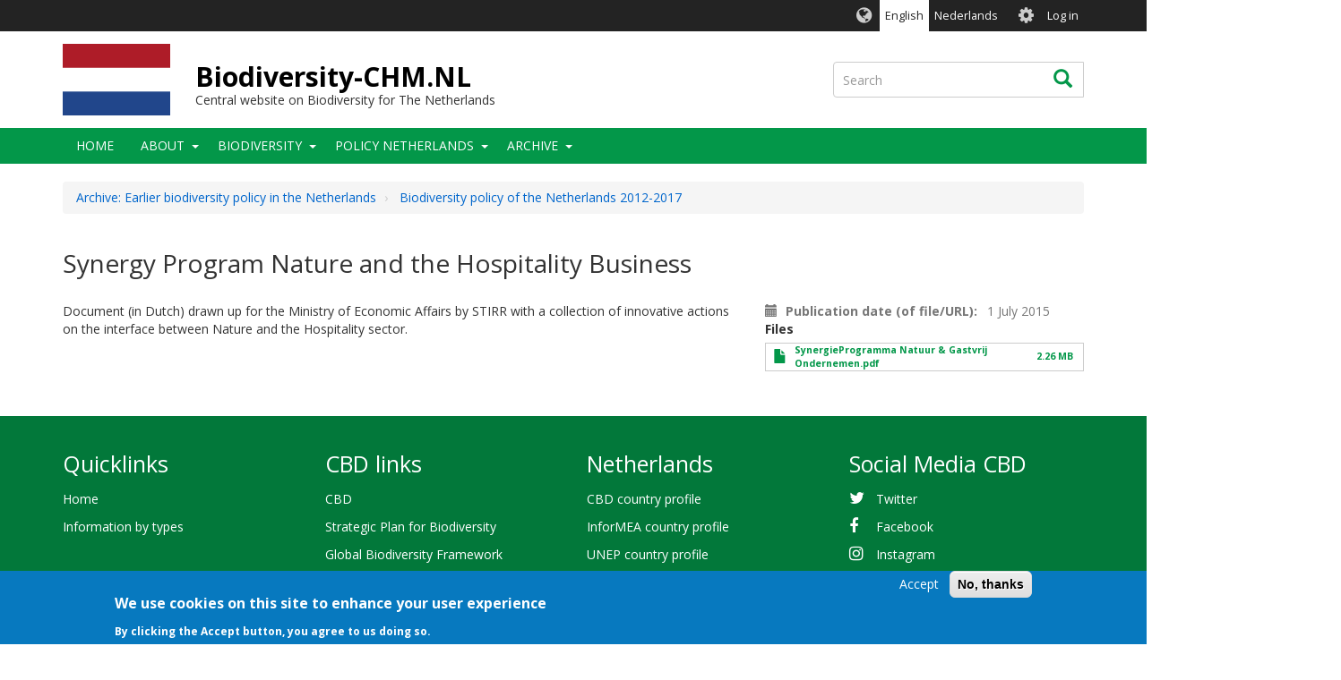

--- FILE ---
content_type: text/html; charset=UTF-8
request_url: https://nl.chm-cbd.net/en/archive-earlier-biodiversity-policy-Netherlands/2012-2017/synergy-program-nature-hospitality-business
body_size: 6818
content:
<!DOCTYPE html>
<html  lang="en" dir="ltr">
  <head>
    <meta charset="utf-8" />
<script async src="https://www.googletagmanager.com/gtag/js?id=G-4T0QPVBHP8"></script>
<script>window.dataLayer = window.dataLayer || [];function gtag(){dataLayer.push(arguments)};gtag("js", new Date());gtag("set", "developer_id.dMDhkMT", true);gtag("config", "G-4T0QPVBHP8", {"groups":"default","page_placeholder":"PLACEHOLDER_page_location","allow_ad_personalization_signals":false});</script>
<meta name="description" content="Document (in Dutch) drawn up for the Ministry of Economic Affairs by STIRR with a collection of innovative actions on the interface between Nature and the Hospitality sector." />
<link rel="canonical" href="https://nl.chm-cbd.net/en/archive-earlier-biodiversity-policy-Netherlands/2012-2017/synergy-program-nature-hospitality-business" />
<link rel="apple-touch-icon" sizes="180x180" href="/sites/nl/files/favicons/apple-touch-icon.png"/>
<link rel="icon" type="image/png" sizes="32x32" href="/sites/nl/files/favicons/favicon-32x32.png"/>
<link rel="icon" type="image/png" sizes="16x16" href="/sites/nl/files/favicons/favicon-16x16.png"/>
<link rel="manifest" href="/sites/nl/files/favicons/manifest.json"/>
<link rel="mask-icon" href="/sites/nl/files/favicons/safari-pinned-tab.svg" color="#039749"/>
<meta name="theme-color" content="#ffffff"/>
<meta name="favicon-generator" content="Drupal responsive_favicons + realfavicongenerator.net" />
<meta name="Generator" content="Drupal 9 (https://www.drupal.org)" />
<meta name="MobileOptimized" content="width" />
<meta name="HandheldFriendly" content="true" />
<meta name="viewport" content="width=device-width, initial-scale=1.0" />
<style>div#sliding-popup, div#sliding-popup .eu-cookie-withdraw-banner, .eu-cookie-withdraw-tab {background: #0779bf} div#sliding-popup.eu-cookie-withdraw-wrapper { background: transparent; } #sliding-popup h1, #sliding-popup h2, #sliding-popup h3, #sliding-popup p, #sliding-popup label, #sliding-popup div, .eu-cookie-compliance-more-button, .eu-cookie-compliance-secondary-button, .eu-cookie-withdraw-tab { color: #ffffff;} .eu-cookie-withdraw-tab { border-color: #ffffff;}</style>
<link rel="alternate" hreflang="en" href="https://nl.chm-cbd.net/en/archive-earlier-biodiversity-policy-Netherlands/2012-2017/synergy-program-nature-hospitality-business" />
<link rel="alternate" hreflang="nl" href="https://nl.chm-cbd.net/nl/archief-eerder-biodiversiteitsbeleid-nederland/2012-2017/synergieprogramma-natuur-gastvrij-ondernemen" />

    <title>Synergy Program Nature and the Hospitality Business | Biodiversity-CHM.NL</title>
    <link rel="stylesheet" media="all" href="/sites/nl/files/css/css_nF5fFbj_WazSQLAt4WsiGzPG65U8KiZehzhW8k9oZKk.css" />
<link rel="stylesheet" media="all" href="//fonts.googleapis.com/css?family=Open+Sans:300,400,700&amp;amp;subset=latin-ext" />
<link rel="stylesheet" media="all" href="/sites/nl/files/css/css_u3iiGQik-nbFkRIe6la6JJM-ZsCy9tmBPdaVHbngMSc.css" />

    
  </head>
  <body class="path-node page-node-type-document has-glyphicons holygrail preload">
    <a href="#main-content" class="visually-hidden focusable skip-link">
      Skip to main content
    </a>
    
      <div class="dialog-off-canvas-main-canvas" data-off-canvas-main-canvas>
    
    
  <header class="header" role="banner">
        <div class="header__top clearfix">
                        <div class="container">
                                        <div class="region region-top-bar">
    <section class="language-switcher-language-url block-languageswitcher block-languageswitcher--region-top_bar block block-language block-language-blocklanguage-interface clearfix" id="block-languageswitcher" role="navigation">
  
    

      <ul class="links"><li hreflang="en" data-drupal-link-system-path="node/678" class="en is-active"><a href="/en/archive-earlier-biodiversity-policy-Netherlands/2012-2017/synergy-program-nature-hospitality-business" class="language-link is-active" hreflang="en" data-drupal-link-system-path="node/678">English</a></li><li hreflang="nl" data-drupal-link-system-path="node/678" class="nl"><a href="/nl/archief-eerder-biodiversiteitsbeleid-nederland/2012-2017/synergieprogramma-natuur-gastvrij-ondernemen" class="language-link" hreflang="nl" data-drupal-link-system-path="node/678">Nederlands</a></li></ul>
  </section>

<nav role="navigation" aria-labelledby="block-biotheme-account-menu-menu" id="block-biotheme-account-menu" class="block-biotheme_account_menu block-biotheme_account_menu--region-top_bar">
            <h2 class="sr-only" id="block-biotheme-account-menu-menu">User account menu</h2>

      

              <ul class="biotheme_account_menu biotheme_account_menu--region-top_bar menu nav navbar-nav">
                            <li>
        <a href="/en/user/login" data-drupal-link-system-path="user/login">Log in</a>
                  </li>
        </ul>
  


  </nav>

  </div>

                      </div>
                  </div>

              <div class="header__middle clearfix">
                  <div class="container">
                                                        <div class="region region-branding">
          <a class="logo" href="/en" title="Home" rel="home">
      <img src="/sites/nl/files/nl.png" alt="Home" />
    </a>
  
      <div id="name-and-slogan">
          <a class="name navbar-brand" href="/en" title="Home" rel="home">Biodiversity-CHM.NL</a>
              <div id="site-slogan" class="site-slogan">Central website on Biodiversity for The Netherlands</div>
        </div>
  
  </div>

                          
                                                        <div class="region region-search-box">
    <div class="search-block-form block-searchform block-searchform--region-search_box block block-search block-search-form-block" data-drupal-selector="search-block-form" id="block-searchform" role="search">
  
    
      <form action="/en/search/content" method="get" id="search-block-form" accept-charset="UTF-8">
  <div class="form-item js-form-item form-type-search js-form-type-search form-item-keys js-form-item-keys form-no-label form-group">
      <label for="edit-keys" class="control-label sr-only">Search</label>
  
  
  <div class="input-group"><input title="Enter the terms you wish to search for." data-drupal-selector="edit-keys" class="form-search form-control" placeholder="Search" type="search" id="edit-keys" name="keys" value="" size="15" maxlength="128" data-toggle="tooltip" /><span class="input-group-btn"><button type="submit" value="Search" class="button js-form-submit form-submit btn icon-only"><span class="sr-only">Search</span><span class="icon glyphicon glyphicon-search" aria-hidden="true"></span></button></span></div>

  
  
  </div>
<div class="form-actions form-group js-form-wrapper form-wrapper" data-drupal-selector="edit-actions" id="edit-actions"></div>

</form>

  </div>

  </div>

                                    </div>
              </div>
    
              <div class="header__bottom">
                            <div class="navbar navbar-default" id="navbar">
            <div class="container">
              <div class="navbar-header">
                                                  <button type="button" class="navbar-toggle collapsed" data-toggle="collapse" data-target="#navbar-collapse">
                    <span class="sr-only">Toggle navigation</span>
                    <span class="icon-bar top-bar"></span>
                    <span class="icon-bar middle-bar"></span>
                    <span class="icon-bar bottom-bar"></span>
                  </button>
                              </div>

                                            <div id="navbar-collapse" class="navbar-collapse collapse">
                    <div class="region region-navigation-collapsible">
    <nav role="navigation" aria-labelledby="block-biotheme-main-menu-menu" id="block-biotheme-main-menu" class="block-biotheme_main_menu block-biotheme_main_menu--region-navigation_collapsible">
            <h2 class="sr-only" id="block-biotheme-main-menu-menu">Main navigation</h2>

      

                  <ul class="biotheme_main_menu biotheme_main_menu--region-navigation_collapsible menu nav navbar-nav" data-menu-level="0">
                    <li>
              <a href="/en" data-drupal-link-system-path="&lt;front&gt;">Home</a>
                        </li>
                <li class="expanded dropdown">
              <a href="/en/about" data-drupal-link-system-path="node/565">About</a>
                    <button class="dropdown-toggle" data-toggle="dropdown" aria-haspopup="true" aria-expanded="false"><span class="caret"></span></button>
                                      <ul class="biotheme_main_menu biotheme_main_menu--region-navigation_collapsible menu dropdown-menu" data-menu-level="1" data-dropdown-prevent-closing="">
                    <li class="expanded dropdown">
              <a href="/en/convention-biological-diversity" data-drupal-link-system-path="node/6">Convention on Biological Diversity</a>
                    <button class="dropdown-toggle" data-toggle="dropdown" aria-haspopup="true" aria-expanded="false"><span class="caret"></span></button>
                                      <ul class="biotheme_main_menu biotheme_main_menu--region-navigation_collapsible menu dropdown-menu dropdown-submenu" data-menu-level="2">
                    <li>
              <a href="/en/about/cbd/cartagena-protocol" data-drupal-link-system-path="node/7">Cartagena Protocol</a>
                        </li>
                <li>
              <a href="/en/about/cbd/nagoya-protocol" data-drupal-link-system-path="node/8">Nagoya Protocol</a>
                        </li>
        </ul>
  
            </li>
                <li>
              <a href="/en/about/chm" data-drupal-link-system-path="node/9">Clearing-House Mechanism</a>
                        </li>
        </ul>
  
            </li>
                <li class="expanded dropdown">
              <a href="/en/biodiversity-is-vital" data-drupal-link-system-path="node/819">Biodiversity</a>
                    <button class="dropdown-toggle" data-toggle="dropdown" aria-haspopup="true" aria-expanded="false"><span class="caret"></span></button>
                                      <ul class="biotheme_main_menu biotheme_main_menu--region-navigation_collapsible menu dropdown-menu" data-menu-level="1" data-dropdown-prevent-closing="">
                    <li>
              <a href="/en/biodiversity-is-vital/what-is-biodiversity-why-is-important" data-drupal-link-system-path="node/820">What is biodiversity and why is it important?</a>
                        </li>
        </ul>
  
            </li>
                <li class="expanded dropdown">
              <a href="/en/policy-biodiversity-netherlands" data-drupal-link-system-path="node/568">Policy Netherlands</a>
                    <button class="dropdown-toggle" data-toggle="dropdown" aria-haspopup="true" aria-expanded="false"><span class="caret"></span></button>
                                      <ul class="biotheme_main_menu biotheme_main_menu--region-navigation_collapsible menu dropdown-menu" data-menu-level="1" data-dropdown-prevent-closing="">
                    <li>
              <a href="/en/policy-biodiversity-netherlands/conservation-management-natural-areas" data-drupal-link-system-path="node/569">Conservation and management of natural areas</a>
                        </li>
                <li>
              <a href="/en/policy-biodiversity-netherlands/conservation-management-species" data-drupal-link-system-path="node/570">Conservation and management of species</a>
                        </li>
                <li>
              <a href="/en/policy-biodiversity-netherlands/sustainable-use" data-drupal-link-system-path="node/571">Sustainable use</a>
                        </li>
                <li>
              <a href="/en/policy-biodiversity-netherlands/international-agreements" data-drupal-link-system-path="node/572">International agreements</a>
                        </li>
                <li>
              <a href="/en/policy-biodiversity-netherlands/knowledge-information" data-drupal-link-system-path="node/573">Data, Information and Knowledge</a>
                        </li>
        </ul>
  
            </li>
                <li class="expanded dropdown">
              <a href="/en/archive-earlier-biodiversity-policy-Netherlands" data-drupal-link-system-path="node/574">Archive</a>
                    <button class="dropdown-toggle" data-toggle="dropdown" aria-haspopup="true" aria-expanded="false"><span class="caret"></span></button>
                                      <ul class="biotheme_main_menu biotheme_main_menu--region-navigation_collapsible menu dropdown-menu" data-menu-level="1" data-dropdown-prevent-closing="">
                    <li>
              <a href="/en/archive-earlier-biodiversity-policy-Netherlands/1994-2007" data-drupal-link-system-path="node/575">Biodiversity policy of the Netherlands 1994-2007</a>
                        </li>
                <li class="expanded dropdown">
              <a href="/en/archive-earlier-biodiversity-policy-Netherlands/2008-2011" data-drupal-link-system-path="node/576">Biodiversity Policy Programme 2008-2011</a>
                    <button class="dropdown-toggle" data-toggle="dropdown" aria-haspopup="true" aria-expanded="false"><span class="caret"></span></button>
                                      <ul class="biotheme_main_menu biotheme_main_menu--region-navigation_collapsible menu dropdown-menu dropdown-submenu" data-menu-level="2">
                    <li>
              <a href="/en/archive-earlier-biodiversity-policy-Netherlands/2008-2011/taskforce-biodiversity" data-drupal-link-system-path="node/578">Taskforce Biodiversity and Natural Resources (2009-2011)</a>
                        </li>
                <li>
              <a href="/en/archive-earlier-biodiversity-policy-Netherlands/2008-2011/communication-advice-combio" data-drupal-link-system-path="node/579">Expert Advice on Government Communication on Biodiversity (comBIO 2008-2009)</a>
                        </li>
                <li>
              <a href="/en/archive-earlier-biodiversity-policy-Netherlands/2008-2011/coalition-biodiversity-2010" data-drupal-link-system-path="node/580">Dutch ‘Coalition Biodiversity 2010’ on the occasion of the Year of Biodiversity</a>
                        </li>
        </ul>
  
            </li>
                <li class="expanded dropdown">
              <a href="/en/archive-earlier-biodiversity-policy-Netherlands/2012-2017" data-drupal-link-system-path="node/577">Biodiversity policy of the Netherlands 2012-2017</a>
                    <button class="dropdown-toggle" data-toggle="dropdown" aria-haspopup="true" aria-expanded="false"><span class="caret"></span></button>
                                      <ul class="biotheme_main_menu biotheme_main_menu--region-navigation_collapsible menu dropdown-menu dropdown-submenu" data-menu-level="2">
                    <li>
              <a href="/en/archive-earlier-biodiversity-policy-Netherlands/2012-2017/teeb-netherlands" data-drupal-link-system-path="node/581">TEEB-studies in The Netherlands (2011-2013)</a>
                        </li>
        </ul>
  
            </li>
        </ul>
  
            </li>
        </ul>
  


  </nav>

  </div>

                </div>
                          </div>
          </div>
              </div>
    
  </header>

<div class="holygrail-body">
        <div role="main" class="main-container js-quickedit-main-content">
      <div class="container">
                                              <div class="row">
              <div class="col-xs-12">
                  <div class="region region-content-above">
        <ol class="breadcrumb">
          <li >
                  <a href="/en/archive-earlier-biodiversity-policy-Netherlands">Archive: Earlier biodiversity policy in the Netherlands</a>
              </li>
          <li >
                  <a href="/en/archive-earlier-biodiversity-policy-Netherlands/2012-2017">Biodiversity policy of the Netherlands 2012-2017</a>
              </li>
      </ol>

    <h1 class="page-header">
<span>Synergy Program Nature and the Hospitality Business</span>
</h1>

<div data-drupal-messages-fallback class="hidden"></div>

  </div>

              </div>
            </div>
                          <div class="row">
                    
                              <section class="col-sm-12">

                        
                        
                        
                        

                                      <a id="main-content"></a>
                <div class="region region-content">
      
<article role="article" class="document full clearfix">

  
    

  
  <div class="content">
      <div class="layout layout--twocol-67-33">

          <div  class="layout__region layout__region--first">
        <section class="block block-layout-builder block-field-blocknodedocumentbody clearfix">
  
    

      
            <div class="field field--name-body field--type-text-with-summary field--label-hidden field--item"><p>Document (in Dutch) drawn up for the Ministry of Economic Affairs by STIRR with a collection of innovative actions on the interface between Nature and the Hospitality sector.</p></div>
      
  </section>


      </div>
    
          <div  class="layout__region layout__region--second">
        <section class="block block-layout-builder block-field-blocknodedocumentfield-publication-date clearfix">
  
    

      
  <div class="field field--name-field-publication-date field--type-datetime field--label-inline">
    <div class="field--label">Publication date (of file/URL)</div>
              <div class="field--item">1 July 2015</div>
          </div>

  </section>

<section class="block block-layout-builder block-field-blocknodedocumentfield-files clearfix">
  
    

      
  <div class="field field--name-field-files field--type-file field--label-above">
    <div class="field--label">Files</div>
          <div class="field--items">
              <div class="field--item"><span class="file file--mime-application-pdf file--application-pdf icon-before"><span class="file-icon"><span class="icon glyphicon glyphicon-file text-primary" aria-hidden="true"></span></span><span class="file-link"><a href="https://nl.chm-cbd.net/sites/nl/files/2021-05/SynergieProgramma%20Natuur%20%26%20Gastvrij%20Ondernemen.pdf" type="application/pdf; length=2366310" title="Open file in new window" target="_blank" data-toggle="tooltip" data-placement="bottom">SynergieProgramma Natuur &amp; Gastvrij Ondernemen.pdf</a></span><span class="file-size">2.26 MB</span></span></div>
              </div>
      </div>

  </section>


      </div>
    
  </div>

  </div>

</article>


  </div>

                      </section>

                            </div>
              </div>
    </div>
  </div>

  <footer class="footer" role="contentinfo">
    <div class="footer__top">
      <div class="container">
        <div class="row">
        <div class="col-sm-3"><div class="region region-footer-col-1"><nav role="navigation" aria-labelledby="block-quicklinks-menu" id="block-quicklinks" class="block-quicklinks block-quicklinks--region-footer_col_1"><h2 id="block-quicklinks-menu">Quicklinks</h2><ul class="quicklinks quicklinks--region-footer_col_1 menu nav"><li><a href="/en" data-drupal-link-system-path="&lt;front&gt;">Home</a></li><li><a href="/en/information/types" data-drupal-link-system-path="node/130">Information by types</a></li></ul></nav></div></div><div class="col-sm-3"><div class="region region-footer-col-2"><nav role="navigation" aria-labelledby="block-biotheme-footer-menu" id="block-biotheme-footer" class="block-biotheme_footer block-biotheme_footer--region-footer_col_2"><h2 id="block-biotheme-footer-menu">CBD links</h2><ul class="biotheme_footer biotheme_footer--region-footer_col_2 menu nav"><li><a href="https://www.cbd.int/" target="_blank">CBD</a></li><li><a href="https://www.cbd.int/sp/" target="_blank">Strategic Plan for Biodiversity</a></li><li><a href="https://www.cbd.int/gbf" target="_blank">Global Biodiversity Framework</a></li><li><a href="https://www.cbd.int/chm/network/" target="_blank">CHM Network</a></li><li><a href="https://chm.cbd.int/" target="_blank">CHM Information services</a></li><li><a href="http://bch.cbd.int/" target="_blank">BCH</a></li><li><a href="https://absch.cbd.int/">ABSCH</a></li></ul></nav></div></div><div class="col-sm-3"><div class="region region-footer-col-3"><nav role="navigation" aria-labelledby="block-biolandfooterbiolandlinks-menu" id="block-biolandfooterbiolandlinks" class="block-biolandfooterbiolandlinks block-biolandfooterbiolandlinks--region-footer_col_3"><h2 id="block-biolandfooterbiolandlinks-menu">Netherlands</h2><ul class="biolandfooterbiolandlinks biolandfooterbiolandlinks--region-footer_col_3 menu nav"><li><a href="https://www.cbd.int/countries/?country=nl" target="_blank">CBD country profile</a></li><li><a href="https://www.informea.org/countries/nl" target="_blank">InforMEA country profile</a></li><li><a href="http://uneplive.unep.org/country/index/NL" target="_blank">UNEP country profile</a></li><li><a href="http://data.un.org/en/iso/nl.html" target="_blank">United Nations country profile</a></li><li><a href="https://bipdashboard.natureserve.org/CountrySummaries/NLD_Summary.pdf" target="_blank" title="BIP Dashboard Indicator Summary for Netherlands">Biodiversity Indicators Summary</a></li></ul></nav></div></div><div class="col-sm-3"><div class="region region-footer-col-4"><nav role="navigation" aria-labelledby="block-biolandfootersocialmedia-menu" id="block-biolandfootersocialmedia" class="block-biolandfootersocialmedia block-biolandfootersocialmedia--region-footer_col_4"><h2 id="block-biolandfootersocialmedia-menu">Social Media CBD</h2><ul class="biolandfootersocialmedia biolandfootersocialmedia--region-footer_col_4 menu nav"><li><a href="https://twitter.com/UNBiodiversity" class="fa fa-twitter" target="_blank">Twitter</a></li><li><a href="https://www.facebook.com/UNBiodiversity/" class="fa fa-facebook" target="_blank">Facebook</a></li><li><a href="https://www.instagram.com/unbiodiversity/" class="fa fa-instagram" target="_blank">Instagram</a></li><li><a href="https://www.youtube.com/user/chmcbd" class="fa fa-youtube" target="_blank">YouTube</a></li><li><a href="https://www.linkedin.com/company/2867020/" class="fa fa-linkedin" target="_blank">LinkedIn</a></li></ul></nav></div></div>        </div>
      </div>
    </div>
    <div class="footer__bottom">
      <div class="container">
        <div class="row">
        <div class="col-sm-3"></div><div class="col-sm-3"></div><div class="col-sm-3"></div><div class="col-sm-3"></div></div><div class="row"><div class="col-xs-12"><div class="region region-footer"><nav role="navigation" aria-labelledby="block-biolandfooter-menu" id="block-biolandfooter" class="block-biolandfooter block-biolandfooter--region-footer"><h2 class="sr-only" id="block-biolandfooter-menu">Bioland - Footer</h2><ul class="biolandfooter biolandfooter--region-footer menu"><li><a href="/en/contact" data-drupal-link-system-path="node/823">Contact</a></li><li><a href="/en/credits" data-drupal-link-system-path="node/141">Credits</a></li><li><a href="/en/terms-use" data-drupal-link-system-path="node/65">Terms of use</a></li></ul>
  


        &copy; 2025 Secretariat of the <a href="http://www.cbd.int" target="_blank">Convention on Biological Diversity</a></nav></div></div></div>      </div>
    </div>
  </footer>

  </div>

    
    <script type="application/json" data-drupal-selector="drupal-settings-json">{"path":{"baseUrl":"\/","scriptPath":null,"pathPrefix":"en\/","currentPath":"node\/678","currentPathIsAdmin":false,"isFront":false,"currentLanguage":"en"},"pluralDelimiter":"\u0003","suppressDeprecationErrors":true,"ajaxPageState":{"libraries":"biotheme\/twocol_67_33,bootstrap\/popover,bootstrap\/tooltip,core\/drupal.dialog.ajax,eu_cookie_compliance\/eu_cookie_compliance_default,google_analytics\/google_analytics,system\/base,webform_bootstrap\/webform_bootstrap","theme":"biotheme","theme_token":null},"ajaxTrustedUrl":{"\/en\/search\/content":true},"google_analytics":{"account":"G-4T0QPVBHP8","trackOutbound":true,"trackMailto":true,"trackTel":true,"trackDownload":true,"trackDownloadExtensions":"7z|aac|arc|arj|asf|asx|avi|bin|csv|doc(x|m)?|dot(x|m)?|exe|flv|gif|gz|gzip|hqx|jar|jpe?g|js|mp(2|3|4|e?g)|mov(ie)?|msi|msp|pdf|phps|png|ppt(x|m)?|pot(x|m)?|pps(x|m)?|ppam|sld(x|m)?|thmx|qtm?|ra(m|r)?|sea|sit|tar|tgz|torrent|txt|wav|wma|wmv|wpd|xls(x|m|b)?|xlt(x|m)|xlam|xml|z|zip","trackColorbox":true},"eu_cookie_compliance":{"cookie_policy_version":"1.0.0","popup_enabled":true,"popup_agreed_enabled":false,"popup_hide_agreed":false,"popup_clicking_confirmation":false,"popup_scrolling_confirmation":false,"popup_html_info":"\u003Cdiv aria-labelledby=\u0022popup-text\u0022  class=\u0022eu-cookie-compliance-banner eu-cookie-compliance-banner-info eu-cookie-compliance-banner--opt-in\u0022\u003E\n  \u003Cdiv class=\u0022popup-content info eu-cookie-compliance-content\u0022\u003E\n        \u003Cdiv id=\u0022popup-text\u0022 class=\u0022eu-cookie-compliance-message\u0022 role=\u0022document\u0022\u003E\n      \u003Ch2\u003EWe use cookies on this site to enhance your user experience\u003C\/h2\u003E\u003Cp\u003EBy clicking the Accept button, you agree to us doing so.\u003C\/p\u003E\n          \u003C\/div\u003E\n\n    \n    \u003Cdiv id=\u0022popup-buttons\u0022 class=\u0022eu-cookie-compliance-buttons\u0022\u003E\n            \u003Cbutton type=\u0022button\u0022 class=\u0022agree-button eu-cookie-compliance-secondary-button\u0022\u003EAccept\u003C\/button\u003E\n              \u003Cbutton type=\u0022button\u0022 class=\u0022decline-button eu-cookie-compliance-default-button\u0022\u003ENo, thanks\u003C\/button\u003E\n          \u003C\/div\u003E\n  \u003C\/div\u003E\n\u003C\/div\u003E","use_mobile_message":false,"mobile_popup_html_info":"\u003Cdiv aria-labelledby=\u0022popup-text\u0022  class=\u0022eu-cookie-compliance-banner eu-cookie-compliance-banner-info eu-cookie-compliance-banner--opt-in\u0022\u003E\n  \u003Cdiv class=\u0022popup-content info eu-cookie-compliance-content\u0022\u003E\n        \u003Cdiv id=\u0022popup-text\u0022 class=\u0022eu-cookie-compliance-message\u0022 role=\u0022document\u0022\u003E\n      \u003Ch2\u003EWe use cookies on this site to enhance your user experience\u003C\/h2\u003E\u003Cp\u003EBy tapping the Accept button, you agree to us doing so.\u003C\/p\u003E\n          \u003C\/div\u003E\n\n    \n    \u003Cdiv id=\u0022popup-buttons\u0022 class=\u0022eu-cookie-compliance-buttons\u0022\u003E\n            \u003Cbutton type=\u0022button\u0022 class=\u0022agree-button eu-cookie-compliance-secondary-button\u0022\u003EAccept\u003C\/button\u003E\n              \u003Cbutton type=\u0022button\u0022 class=\u0022decline-button eu-cookie-compliance-default-button\u0022\u003ENo, thanks\u003C\/button\u003E\n          \u003C\/div\u003E\n  \u003C\/div\u003E\n\u003C\/div\u003E","mobile_breakpoint":768,"popup_html_agreed":false,"popup_use_bare_css":false,"popup_height":"auto","popup_width":"100%","popup_delay":1000,"popup_link":"\/en","popup_link_new_window":true,"popup_position":false,"fixed_top_position":true,"popup_language":"en","store_consent":false,"better_support_for_screen_readers":false,"cookie_name":"","reload_page":false,"domain":"","domain_all_sites":false,"popup_eu_only":false,"popup_eu_only_js":false,"cookie_lifetime":100,"cookie_session":0,"set_cookie_session_zero_on_disagree":0,"disagree_do_not_show_popup":false,"method":"opt_in","automatic_cookies_removal":true,"allowed_cookies":"","withdraw_markup":"\u003Cbutton type=\u0022button\u0022 class=\u0022eu-cookie-withdraw-tab\u0022\u003EPrivacy settings\u003C\/button\u003E\n\u003Cdiv aria-labelledby=\u0022popup-text\u0022 class=\u0022eu-cookie-withdraw-banner\u0022\u003E\n  \u003Cdiv class=\u0022popup-content info eu-cookie-compliance-content\u0022\u003E\n    \u003Cdiv id=\u0022popup-text\u0022 class=\u0022eu-cookie-compliance-message\u0022 role=\u0022document\u0022\u003E\n      \u003Ch2\u003EWe use cookies on this site to enhance your user experience\u003C\/h2\u003E\u003Cp\u003EYou have given your consent for us to set cookies.\u003C\/p\u003E\n    \u003C\/div\u003E\n    \u003Cdiv id=\u0022popup-buttons\u0022 class=\u0022eu-cookie-compliance-buttons\u0022\u003E\n      \u003Cbutton type=\u0022button\u0022 class=\u0022eu-cookie-withdraw-button \u0022\u003EWithdraw consent\u003C\/button\u003E\n    \u003C\/div\u003E\n  \u003C\/div\u003E\n\u003C\/div\u003E","withdraw_enabled":false,"reload_options":0,"reload_routes_list":"","withdraw_button_on_info_popup":false,"cookie_categories":[],"cookie_categories_details":[],"enable_save_preferences_button":true,"cookie_value_disagreed":"0","cookie_value_agreed_show_thank_you":"1","cookie_value_agreed":"2","containing_element":"body","settings_tab_enabled":false,"olivero_primary_button_classes":"","olivero_secondary_button_classes":"","close_button_action":"close_banner","open_by_default":true,"modules_allow_popup":true,"hide_the_banner":false,"geoip_match":true},"bootstrap":{"forms_has_error_value_toggle":1,"popover_enabled":1,"popover_animation":1,"popover_auto_close":1,"popover_container":"body","popover_content":"","popover_delay":"0","popover_html":0,"popover_placement":"right","popover_selector":"","popover_title":"","popover_trigger":"click","tooltip_enabled":1,"tooltip_animation":1,"tooltip_container":"body","tooltip_delay":"0","tooltip_html":0,"tooltip_placement":"auto left","tooltip_selector":"","tooltip_trigger":"hover"},"user":{"uid":0,"permissionsHash":"5bba11ba1f18ddc24b2cd2f3d2823c09e412e5a86132c48cea84d4cfc000d619"}}</script>
<script src="/sites/nl/files/js/js_9tNCqSbPYkz45jNG3I1DDmRJX8bM5flFwSi5WIDeY8E.js"></script>
<script src="/modules/contrib/eu_cookie_compliance/js/eu_cookie_compliance.min.js?v=9.5.11" defer></script>
<script src="/sites/nl/files/js/js_CtBHgUK0rFMw_NFBEAOMi_g-W_zmPtvZ6zKuokSbwbk.js"></script>

  </body>
</html>


--- FILE ---
content_type: text/css
request_url: https://nl.chm-cbd.net/sites/nl/files/css/css_u3iiGQik-nbFkRIe6la6JJM-ZsCy9tmBPdaVHbngMSc.css
body_size: 49335
content:
@media screen and (min-width:992px){.hidden-desktop,.visible-mobile{display:none!important}}@media screen and (max-width:991px){.hidden-mobile,.visible-desktop{display:none!important}}html{font-family:sans-serif;-ms-text-size-adjust:100%;-webkit-text-size-adjust:100%}[dir] body{margin:0}article,aside,details,figcaption,figure,footer,header,hgroup,main,menu,nav,section,summary{display:block}audio,canvas,progress,video{display:inline-block;vertical-align:baseline}audio:not([controls]){display:none;height:0}[hidden],template{display:none}[dir] a{background-color:transparent}a:active,a:hover{outline:0}[dir] abbr[title]{border-bottom:1px dotted}b,strong{font-weight:700}dfn{font-style:italic}h1{font-size:2em}[dir] h1{margin:.67em 0}mark{color:#000}[dir] mark{background:#ff0}small{font-size:80%}sub,sup{font-size:75%;line-height:0;position:relative;vertical-align:baseline}sup{top:-.5em}sub{bottom:-.25em}[dir] img{border:0}svg:not(:root){overflow:hidden}[dir] figure{margin:1em 40px}hr{-webkit-box-sizing:content-box;box-sizing:content-box;height:0}pre{overflow:auto}code,kbd,pre,samp{font-family:monospace,monospace;font-size:1em}button,input,optgroup,select,textarea{color:inherit;font:inherit}[dir] button,[dir] input,[dir] optgroup,[dir] select,[dir] textarea{margin:0}button{overflow:visible}button,select{text-transform:none}button,html input[type=button],input[type=reset],input[type=submit]{-webkit-appearance:button}[dir] button,[dir] input[type=reset],[dir] input[type=submit],html[dir] input[type=button]{cursor:pointer}[dir] button[disabled],html[dir] input[disabled]{cursor:default}[dir] button::-moz-focus-inner,[dir] input::-moz-focus-inner{border:0;padding:0}input{line-height:normal}input[type=checkbox],input[type=radio]{-webkit-box-sizing:border-box;box-sizing:border-box}[dir] input[type=checkbox],[dir] input[type=radio]{padding:0}input[type=number]::-webkit-inner-spin-button,input[type=number]::-webkit-outer-spin-button{height:auto}input[type=search]{-webkit-appearance:textfield;-webkit-box-sizing:content-box;box-sizing:content-box}input[type=search]::-webkit-search-cancel-button,input[type=search]::-webkit-search-decoration{-webkit-appearance:none}[dir] fieldset{border:1px solid silver;margin:0 2px;padding:.35em .625em .75em}[dir] legend{border:0;padding:0}textarea{overflow:auto}optgroup{font-weight:700}table{border-collapse:collapse;border-spacing:0}[dir] td,[dir] th{padding:0}@media print{*,:after,:before{color:#000!important;-webkit-box-shadow:none!important}[dir] *,[dir] :after,[dir] :before{background:0 0!important;box-shadow:none!important;text-shadow:none!important}a,a:visited{text-decoration:underline}a[href]:after{content:" (" attr(href) ")"}abbr[title]:after{content:" (" attr(title) ")"}a[href^="#"]:after,a[href^="javascript:"]:after{content:""}blockquote,pre{page-break-inside:avoid}[dir] blockquote,[dir] pre{border:1px solid #999}thead{display:table-header-group}img,tr{page-break-inside:avoid}img{max-width:100%!important}h2,h3,p{orphans:3;widows:3}h2,h3{page-break-after:avoid}.navbar{display:none}[dir] .btn>.caret,[dir] .dropup>.btn>.caret{border-top-color:#000!important}[dir] .label{border:1px solid #000}.table{border-collapse:collapse!important}[dir] .table td,[dir] .table th{background-color:#fff!important}[dir] .table-bordered td,[dir] .table-bordered th{border:1px solid #ddd!important}}@font-face{font-family:'Glyphicons Halflings';src:url(/themes/custom/biotheme/libraries/bootstrap/fonts/glyphicons-halflings-regular.eot);src:url(/themes/custom/biotheme/libraries/bootstrap/fonts/glyphicons-halflings-regular.eot#iefix) format('embedded-opentype'),url(/themes/custom/biotheme/libraries/bootstrap/fonts/glyphicons-halflings-regular.woff2) format('woff2'),url(/themes/custom/biotheme/libraries/bootstrap/fonts/glyphicons-halflings-regular.woff) format('woff'),url(/themes/custom/biotheme/libraries/bootstrap/fonts/glyphicons-halflings-regular.ttf) format('truetype'),url(/themes/custom/biotheme/libraries/bootstrap/fonts/glyphicons-halflings-regular.svg#glyphicons_halflingsregular) format('svg')}#drupal-off-canvas .field--name-field-dates:before,#drupal-off-canvas .field--name-field-facebook-url:before,#drupal-off-canvas .field--name-field-publication-date:before,#drupal-off-canvas .field--name-field-url:before,#drupal-off-canvas .field--name-node-post-date:before,#drupal-off-canvas .field--type-address:before,#drupal-off-canvas .field--type-flexible-daterange:before,#drupal-off-canvas .glyphicon,.field--name-field-dates:before,.field--name-field-facebook-url:before,.field--name-field-publication-date:before,.field--name-field-url:before,.field--name-node-post-date:before,.field--type-address:before,.field--type-flexible-daterange:before,.glyphicon{position:relative;top:1px;display:inline-block;font-family:'Glyphicons Halflings';font-style:normal;font-weight:400;line-height:1;-webkit-font-smoothing:antialiased;-moz-osx-font-smoothing:grayscale}.glyphicon-asterisk:before{content:"\002a"}.glyphicon-plus:before{content:"\002b"}.glyphicon-eur:before,.glyphicon-euro:before{content:"\20ac"}.glyphicon-minus:before{content:"\2212"}.glyphicon-cloud:before{content:"\2601"}.glyphicon-envelope:before{content:"\2709"}.glyphicon-pencil:before{content:"\270f"}.glyphicon-glass:before{content:"\e001"}.glyphicon-music:before{content:"\e002"}.glyphicon-search:before{content:"\e003"}.glyphicon-heart:before{content:"\e005"}.glyphicon-star:before{content:"\e006"}.glyphicon-star-empty:before{content:"\e007"}.glyphicon-user:before{content:"\e008"}.glyphicon-film:before{content:"\e009"}.glyphicon-th-large:before{content:"\e010"}.glyphicon-th:before{content:"\e011"}.glyphicon-th-list:before{content:"\e012"}.glyphicon-ok:before{content:"\e013"}.glyphicon-remove:before{content:"\e014"}.glyphicon-zoom-in:before{content:"\e015"}.glyphicon-zoom-out:before{content:"\e016"}.glyphicon-off:before{content:"\e017"}.glyphicon-signal:before{content:"\e018"}.glyphicon-cog:before{content:"\e019"}.glyphicon-trash:before{content:"\e020"}.glyphicon-home:before{content:"\e021"}.glyphicon-file:before{content:"\e022"}.glyphicon-time:before{content:"\e023"}.glyphicon-road:before{content:"\e024"}.glyphicon-download-alt:before{content:"\e025"}.glyphicon-download:before{content:"\e026"}.glyphicon-upload:before{content:"\e027"}.glyphicon-inbox:before{content:"\e028"}.glyphicon-play-circle:before{content:"\e029"}.glyphicon-repeat:before{content:"\e030"}.glyphicon-refresh:before{content:"\e031"}.glyphicon-list-alt:before{content:"\e032"}.glyphicon-lock:before{content:"\e033"}.glyphicon-flag:before{content:"\e034"}.glyphicon-headphones:before{content:"\e035"}.glyphicon-volume-off:before{content:"\e036"}.glyphicon-volume-down:before{content:"\e037"}.glyphicon-volume-up:before{content:"\e038"}.glyphicon-qrcode:before{content:"\e039"}.glyphicon-barcode:before{content:"\e040"}.glyphicon-tag:before{content:"\e041"}.glyphicon-tags:before{content:"\e042"}.glyphicon-book:before{content:"\e043"}.glyphicon-bookmark:before{content:"\e044"}.glyphicon-print:before{content:"\e045"}.glyphicon-camera:before{content:"\e046"}.glyphicon-font:before{content:"\e047"}.glyphicon-bold:before{content:"\e048"}.glyphicon-italic:before{content:"\e049"}.glyphicon-text-height:before{content:"\e050"}.glyphicon-text-width:before{content:"\e051"}.glyphicon-align-left:before{content:"\e052"}.glyphicon-align-center:before{content:"\e053"}.glyphicon-align-right:before{content:"\e054"}.glyphicon-align-justify:before{content:"\e055"}.glyphicon-list:before{content:"\e056"}.glyphicon-indent-left:before{content:"\e057"}.glyphicon-indent-right:before{content:"\e058"}.glyphicon-facetime-video:before{content:"\e059"}.glyphicon-picture:before{content:"\e060"}.field--type-address:before,.glyphicon-map-marker:before{content:"\e062"}.glyphicon-adjust:before{content:"\e063"}.glyphicon-tint:before{content:"\e064"}.glyphicon-edit:before{content:"\e065"}.glyphicon-share:before{content:"\e066"}.glyphicon-check:before{content:"\e067"}.glyphicon-move:before{content:"\e068"}.glyphicon-step-backward:before{content:"\e069"}.glyphicon-fast-backward:before{content:"\e070"}.glyphicon-backward:before{content:"\e071"}.glyphicon-play:before{content:"\e072"}.glyphicon-pause:before{content:"\e073"}.glyphicon-stop:before{content:"\e074"}.glyphicon-forward:before{content:"\e075"}.glyphicon-fast-forward:before{content:"\e076"}.glyphicon-step-forward:before{content:"\e077"}.glyphicon-eject:before{content:"\e078"}.glyphicon-chevron-left:before{content:"\e079"}.glyphicon-chevron-right:before{content:"\e080"}.glyphicon-plus-sign:before{content:"\e081"}.glyphicon-minus-sign:before{content:"\e082"}.glyphicon-remove-sign:before{content:"\e083"}.glyphicon-ok-sign:before{content:"\e084"}.glyphicon-question-sign:before{content:"\e085"}.glyphicon-info-sign:before{content:"\e086"}.glyphicon-screenshot:before{content:"\e087"}.glyphicon-remove-circle:before{content:"\e088"}.glyphicon-ok-circle:before{content:"\e089"}.glyphicon-ban-circle:before{content:"\e090"}.glyphicon-arrow-left:before{content:"\e091"}.glyphicon-arrow-right:before{content:"\e092"}.glyphicon-arrow-up:before{content:"\e093"}.glyphicon-arrow-down:before{content:"\e094"}.glyphicon-share-alt:before{content:"\e095"}.glyphicon-resize-full:before{content:"\e096"}.glyphicon-resize-small:before{content:"\e097"}.glyphicon-exclamation-sign:before{content:"\e101"}.glyphicon-gift:before{content:"\e102"}.glyphicon-leaf:before{content:"\e103"}.glyphicon-fire:before{content:"\e104"}.glyphicon-eye-open:before{content:"\e105"}.glyphicon-eye-close:before{content:"\e106"}.glyphicon-warning-sign:before{content:"\e107"}.glyphicon-plane:before{content:"\e108"}.field--name-field-dates:before,.field--name-field-publication-date:before,.field--name-node-post-date:before,.field--type-flexible-daterange:before,.glyphicon-calendar:before{content:"\e109"}.glyphicon-random:before{content:"\e110"}.glyphicon-comment:before{content:"\e111"}.glyphicon-magnet:before{content:"\e112"}.glyphicon-chevron-up:before{content:"\e113"}.glyphicon-chevron-down:before{content:"\e114"}.glyphicon-retweet:before{content:"\e115"}.glyphicon-shopping-cart:before{content:"\e116"}.glyphicon-folder-close:before{content:"\e117"}.glyphicon-folder-open:before{content:"\e118"}.glyphicon-resize-vertical:before{content:"\e119"}.glyphicon-resize-horizontal:before{content:"\e120"}.glyphicon-hdd:before{content:"\e121"}.glyphicon-bullhorn:before{content:"\e122"}.glyphicon-bell:before{content:"\e123"}.glyphicon-certificate:before{content:"\e124"}.glyphicon-thumbs-up:before{content:"\e125"}.glyphicon-thumbs-down:before{content:"\e126"}.glyphicon-hand-right:before{content:"\e127"}.glyphicon-hand-left:before{content:"\e128"}.glyphicon-hand-up:before{content:"\e129"}.glyphicon-hand-down:before{content:"\e130"}.glyphicon-circle-arrow-right:before{content:"\e131"}.glyphicon-circle-arrow-left:before{content:"\e132"}.glyphicon-circle-arrow-up:before{content:"\e133"}.glyphicon-circle-arrow-down:before{content:"\e134"}.glyphicon-globe:before{content:"\e135"}.glyphicon-wrench:before{content:"\e136"}.glyphicon-tasks:before{content:"\e137"}.glyphicon-filter:before{content:"\e138"}.glyphicon-briefcase:before{content:"\e139"}.glyphicon-fullscreen:before{content:"\e140"}.glyphicon-dashboard:before{content:"\e141"}.glyphicon-paperclip:before{content:"\e142"}.glyphicon-heart-empty:before{content:"\e143"}.field--name-field-url:before,.glyphicon-link:before{content:"\e144"}.glyphicon-phone:before{content:"\e145"}.glyphicon-pushpin:before{content:"\e146"}.glyphicon-usd:before{content:"\e148"}.glyphicon-gbp:before{content:"\e149"}.glyphicon-sort:before{content:"\e150"}.glyphicon-sort-by-alphabet:before{content:"\e151"}.glyphicon-sort-by-alphabet-alt:before{content:"\e152"}.glyphicon-sort-by-order:before{content:"\e153"}.glyphicon-sort-by-order-alt:before{content:"\e154"}.glyphicon-sort-by-attributes:before{content:"\e155"}.glyphicon-sort-by-attributes-alt:before{content:"\e156"}.glyphicon-unchecked:before{content:"\e157"}.glyphicon-expand:before{content:"\e158"}.glyphicon-collapse-down:before{content:"\e159"}.glyphicon-collapse-up:before{content:"\e160"}.glyphicon-log-in:before{content:"\e161"}.glyphicon-flash:before{content:"\e162"}.glyphicon-log-out:before{content:"\e163"}.glyphicon-new-window:before{content:"\e164"}.glyphicon-record:before{content:"\e165"}.glyphicon-save:before{content:"\e166"}.glyphicon-open:before{content:"\e167"}.glyphicon-saved:before{content:"\e168"}.glyphicon-import:before{content:"\e169"}.glyphicon-export:before{content:"\e170"}.glyphicon-send:before{content:"\e171"}.glyphicon-floppy-disk:before{content:"\e172"}.glyphicon-floppy-saved:before{content:"\e173"}.glyphicon-floppy-remove:before{content:"\e174"}.glyphicon-floppy-save:before{content:"\e175"}.glyphicon-floppy-open:before{content:"\e176"}.glyphicon-credit-card:before{content:"\e177"}.glyphicon-transfer:before{content:"\e178"}.glyphicon-cutlery:before{content:"\e179"}.glyphicon-header:before{content:"\e180"}.glyphicon-compressed:before{content:"\e181"}.glyphicon-earphone:before{content:"\e182"}.glyphicon-phone-alt:before{content:"\e183"}.glyphicon-tower:before{content:"\e184"}.glyphicon-stats:before{content:"\e185"}.glyphicon-sd-video:before{content:"\e186"}.glyphicon-hd-video:before{content:"\e187"}.glyphicon-subtitles:before{content:"\e188"}.glyphicon-sound-stereo:before{content:"\e189"}.glyphicon-sound-dolby:before{content:"\e190"}.glyphicon-sound-5-1:before{content:"\e191"}.glyphicon-sound-6-1:before{content:"\e192"}.glyphicon-sound-7-1:before{content:"\e193"}.glyphicon-copyright-mark:before{content:"\e194"}.glyphicon-registration-mark:before{content:"\e195"}.glyphicon-cloud-download:before{content:"\e197"}.glyphicon-cloud-upload:before{content:"\e198"}.glyphicon-tree-conifer:before{content:"\e199"}.glyphicon-tree-deciduous:before{content:"\e200"}.glyphicon-cd:before{content:"\e201"}.glyphicon-save-file:before{content:"\e202"}.glyphicon-open-file:before{content:"\e203"}.glyphicon-level-up:before{content:"\e204"}.glyphicon-copy:before{content:"\e205"}.glyphicon-paste:before{content:"\e206"}.glyphicon-alert:before{content:"\e209"}.glyphicon-equalizer:before{content:"\e210"}.glyphicon-king:before{content:"\e211"}.glyphicon-queen:before{content:"\e212"}.glyphicon-pawn:before{content:"\e213"}.glyphicon-bishop:before{content:"\e214"}.glyphicon-knight:before{content:"\e215"}.glyphicon-baby-formula:before{content:"\e216"}.glyphicon-tent:before{content:"\26fa"}.glyphicon-blackboard:before{content:"\e218"}.glyphicon-bed:before{content:"\e219"}.glyphicon-apple:before{content:"\f8ff"}.glyphicon-erase:before{content:"\e221"}.glyphicon-hourglass:before{content:"\231b"}.glyphicon-lamp:before{content:"\e223"}.glyphicon-duplicate:before{content:"\e224"}.glyphicon-piggy-bank:before{content:"\e225"}.glyphicon-scissors:before{content:"\e226"}.glyphicon-bitcoin:before{content:"\e227"}.glyphicon-btc:before{content:"\e227"}.glyphicon-xbt:before{content:"\e227"}.glyphicon-yen:before{content:"\00a5"}.glyphicon-jpy:before{content:"\00a5"}.glyphicon-ruble:before{content:"\20bd"}.glyphicon-rub:before{content:"\20bd"}.glyphicon-scale:before{content:"\e230"}.glyphicon-ice-lolly:before{content:"\e231"}.glyphicon-ice-lolly-tasted:before{content:"\e232"}.glyphicon-education:before{content:"\e233"}.glyphicon-option-horizontal:before{content:"\e234"}.glyphicon-option-vertical:before{content:"\e235"}.glyphicon-menu-hamburger:before{content:"\e236"}.glyphicon-modal-window:before{content:"\e237"}.glyphicon-oil:before{content:"\e238"}.glyphicon-grain:before{content:"\e239"}.glyphicon-sunglasses:before{content:"\e240"}.glyphicon-text-size:before{content:"\e241"}.glyphicon-text-color:before{content:"\e242"}.glyphicon-text-background:before{content:"\e243"}.glyphicon-object-align-top:before{content:"\e244"}.glyphicon-object-align-bottom:before{content:"\e245"}.glyphicon-object-align-horizontal:before{content:"\e246"}.glyphicon-object-align-left:before{content:"\e247"}.glyphicon-object-align-vertical:before{content:"\e248"}.glyphicon-object-align-right:before{content:"\e249"}.glyphicon-triangle-right:before{content:"\e250"}.glyphicon-triangle-left:before{content:"\e251"}.glyphicon-triangle-bottom:before{content:"\e252"}.glyphicon-triangle-top:before{content:"\e253"}.glyphicon-console:before{content:"\e254"}.glyphicon-superscript:before{content:"\e255"}.glyphicon-subscript:before{content:"\e256"}.glyphicon-menu-left:before{content:"\e257"}.glyphicon-menu-right:before{content:"\e258"}.glyphicon-menu-down:before{content:"\e259"}.glyphicon-menu-up:before{content:"\e260"}*{-webkit-box-sizing:border-box;box-sizing:border-box}:after,:before{-webkit-box-sizing:border-box;box-sizing:border-box}html{font-size:10px;-webkit-tap-highlight-color:transparent}body{font-family:'Open Sans',"Helvetica Neue",Helvetica,Arial,sans-serif;font-size:14px;line-height:1.42857143;color:#333}[dir] body{background-color:#fff}button,input,select,textarea{font-family:inherit;font-size:inherit;line-height:inherit}a{color:#06c;text-decoration:none}a:focus,a:hover{color:#004080;text-decoration:underline}a:focus{outline:5px auto -webkit-focus-ring-color;outline-offset:-2px}[dir] figure{margin:0}img{vertical-align:middle}.carousel-inner>.item>a>img,.carousel-inner>.item>img,.img-responsive,.thumbnail a>img,.thumbnail>img{display:block;max-width:100%;height:auto}[dir] .img-rounded{border-radius:6px}.img-thumbnail{line-height:1.42857143;-webkit-transition:all .2s ease-in-out;transition:all .2s ease-in-out;display:inline-block;max-width:100%;height:auto}[dir] .img-thumbnail{padding:4px;background-color:#fff;border:1px solid #ddd;border-radius:4px}[dir] .img-circle{border-radius:50%}[dir] hr{margin-top:20px;margin-bottom:20px;border:0;border-top:1px solid #eee}.sr-only{position:absolute;width:1px;height:1px;overflow:hidden;clip:rect(0,0,0,0)}[dir] .sr-only{margin:-1px;padding:0;border:0}.sr-only-focusable:active,.sr-only-focusable:focus{position:static;width:auto;height:auto;overflow:visible;clip:auto}[dir] .sr-only-focusable:active,[dir] .sr-only-focusable:focus{margin:0}[dir] [role=button]{cursor:pointer}.h1,.h2,.h3,.h4,.h5,.h6,h1,h2,h3,h4,h5,h6{font-family:inherit;font-weight:500;line-height:1.1;color:inherit}.h1 .small,.h1 small,.h2 .small,.h2 small,.h3 .small,.h3 small,.h4 .small,.h4 small,.h5 .small,.h5 small,.h6 .small,.h6 small,h1 .small,h1 small,h2 .small,h2 small,h3 .small,h3 small,h4 .small,h4 small,h5 .small,h5 small,h6 .small,h6 small{font-weight:400;line-height:1;color:#777}[dir] .h1,[dir] .h2,[dir] .h3,[dir] h1,[dir] h2,[dir] h3{margin-top:20px;margin-bottom:10px}.h1 .small,.h1 small,.h2 .small,.h2 small,.h3 .small,.h3 small,h1 .small,h1 small,h2 .small,h2 small,h3 .small,h3 small{font-size:65%}[dir] .h4,[dir] .h5,[dir] .h6,[dir] h4,[dir] h5,[dir] h6{margin-top:10px;margin-bottom:10px}.h4 .small,.h4 small,.h5 .small,.h5 small,.h6 .small,.h6 small,h4 .small,h4 small,h5 .small,h5 small,h6 .small,h6 small{font-size:75%}.h1,h1{font-size:28px}.h2,h2{font-size:25px}.h3,h3{font-size:23px}.h4,h4{font-size:20px}.h5,h5{font-size:17px}.h6,h6{font-size:14px}[dir] p{margin:0 0 10px}.lead{font-size:16px;font-weight:300;line-height:1.4}[dir] .lead{margin-bottom:20px}@media (min-width:768px){.lead{font-size:21px}}.small,small{font-size:85%}[dir] .mark,[dir] mark{background-color:#fcf8e3;padding:.2em}[dir=ltr] .text-left{text-align:left}[dir=rtl] .text-left{text-align:right}[dir=ltr] .text-right{text-align:right}[dir=rtl] .text-right{text-align:left}[dir] .text-center{text-align:center}[dir] .text-justify{text-align:justify}.text-nowrap{white-space:nowrap}.text-lowercase{text-transform:lowercase}.text-uppercase{text-transform:uppercase}.text-capitalize{text-transform:capitalize}.text-muted{color:#777}.text-primary{color:#039749}a.text-primary:focus,a.text-primary:hover{color:#026531}.text-success{color:#3c763d}a.text-success:focus,a.text-success:hover{color:#2b542c}.text-info{color:#31708f}a.text-info:focus,a.text-info:hover{color:#245269}.text-warning{color:#8a6d3b}a.text-warning:focus,a.text-warning:hover{color:#66512c}.text-danger{color:#a94442}a.text-danger:focus,a.text-danger:hover{color:#843534}.bg-primary{color:#fff}[dir] .bg-primary{background-color:#039749}[dir] a.bg-primary:focus,[dir] a.bg-primary:hover{background-color:#026531}[dir] .bg-success{background-color:#dff0d8}[dir] a.bg-success:focus,[dir] a.bg-success:hover{background-color:#c1e2b3}[dir] .bg-info{background-color:#d9edf7}[dir] a.bg-info:focus,[dir] a.bg-info:hover{background-color:#afd9ee}[dir] .bg-warning{background-color:#fcf8e3}[dir] a.bg-warning:focus,[dir] a.bg-warning:hover{background-color:#f7ecb5}[dir] .bg-danger{background-color:#f2dede}[dir] a.bg-danger:focus,[dir] a.bg-danger:hover{background-color:#e4b9b9}[dir] .page-header{padding-bottom:9px;margin:40px 0 20px;border-bottom:1px solid #eee}[dir] ol,[dir] ul{margin-top:0;margin-bottom:10px}[dir] ol ol,[dir] ol ul,[dir] ul ol,[dir] ul ul{margin-bottom:0}.list-unstyled{list-style:none}[dir=ltr] .list-unstyled{padding-left:0}[dir=rtl] .list-unstyled{padding-right:0}.list-inline{list-style:none}[dir=ltr] .list-inline{padding-left:0;margin-left:-5px}[dir=rtl] .list-inline{padding-right:0;margin-right:-5px}.list-inline>li{display:inline-block}[dir=ltr] .list-inline>li{padding-left:5px;padding-right:5px}[dir=rtl] .list-inline>li{padding-right:5px;padding-left:5px}[dir] dl{margin-top:0;margin-bottom:20px}dd,dt{line-height:1.42857143}dt{font-weight:700}[dir=ltr] dd{margin-left:0}[dir=rtl] dd{margin-right:0}@media (min-width:992px){.dl-horizontal dt{width:160px;overflow:hidden;text-overflow:ellipsis;white-space:nowrap}[dir=ltr] .dl-horizontal dt{float:left;clear:left;text-align:right}[dir=rtl] .dl-horizontal dt{float:right;clear:right;text-align:left}[dir=ltr] .dl-horizontal dd{margin-left:180px}[dir=rtl] .dl-horizontal dd{margin-right:180px}}[dir] abbr[data-original-title],[dir] abbr[title]{cursor:help;border-bottom:1px dotted #777}.initialism{font-size:90%;text-transform:uppercase}blockquote{font-size:17.5px}[dir] blockquote{padding:10px 20px;margin:0 0 20px}[dir=ltr] blockquote{border-left:5px solid #eee}[dir=rtl] blockquote{border-right:5px solid #eee}[dir] blockquote ol:last-child,[dir] blockquote p:last-child,[dir] blockquote ul:last-child{margin-bottom:0}blockquote .small,blockquote footer,blockquote small{display:block;font-size:80%;line-height:1.42857143;color:#777}blockquote .small:before,blockquote footer:before,blockquote small:before{content:'\2014 \00A0'}[dir=ltr] .blockquote-reverse,[dir=ltr] blockquote.pull-right{padding-right:15px;padding-left:0;border-right:5px solid #eee;border-left:0;text-align:right}[dir=rtl] .blockquote-reverse,[dir=rtl] blockquote.pull-right{padding-left:15px;padding-right:0;border-left:5px solid #eee;border-right:0;text-align:left}.blockquote-reverse .small:before,.blockquote-reverse footer:before,.blockquote-reverse small:before,blockquote.pull-right .small:before,blockquote.pull-right footer:before,blockquote.pull-right small:before{content:''}.blockquote-reverse .small:after,.blockquote-reverse footer:after,.blockquote-reverse small:after,blockquote.pull-right .small:after,blockquote.pull-right footer:after,blockquote.pull-right small:after{content:'\00A0 \2014'}address{font-style:normal;line-height:1.42857143}[dir] address{margin-bottom:20px}code,kbd,pre,samp{font-family:Menlo,Monaco,Consolas,"Courier New",monospace}code{font-size:90%;color:#c7254e}[dir] code{padding:2px 4px;background-color:#f9f2f4;border-radius:4px}kbd{font-size:90%;color:#fff;-webkit-box-shadow:inset 0 -1px 0 rgba(0,0,0,.25)}[dir] kbd{padding:2px 4px;background-color:#333;border-radius:3px;box-shadow:inset 0 -1px 0 rgba(0,0,0,.25)}kbd kbd{font-size:100%;font-weight:700;-webkit-box-shadow:none}[dir] kbd kbd{padding:0;box-shadow:none}pre{display:block;font-size:13px;line-height:1.42857143;word-break:break-all;word-wrap:break-word;color:#333}[dir] pre{padding:9.5px;margin:0 0 10px;background-color:#f5f5f5;border:1px solid #ccc;border-radius:4px}pre code{font-size:inherit;color:inherit;white-space:pre-wrap}[dir] pre code{padding:0;background-color:transparent;border-radius:0}.pre-scrollable{max-height:340px;overflow-y:scroll}[dir=ltr] .container{margin-right:auto;margin-left:auto;padding-left:15px;padding-right:15px}[dir=rtl] .container{margin-left:auto;margin-right:auto;padding-right:15px;padding-left:15px}@media (min-width:768px){.container{width:100%}}@media (min-width:992px){.container{width:970px}}@media (min-width:1200px){.container{width:1170px}}[dir=ltr] .container-fluid{margin-right:auto;margin-left:auto;padding-left:15px;padding-right:15px}[dir=rtl] .container-fluid{margin-left:auto;margin-right:auto;padding-right:15px;padding-left:15px}[dir=ltr] .row{margin-left:-15px;margin-right:-15px}[dir=rtl] .row{margin-right:-15px;margin-left:-15px}.col-lg-1,.col-lg-10,.col-lg-11,.col-lg-12,.col-lg-2,.col-lg-3,.col-lg-4,.col-lg-5,.col-lg-6,.col-lg-7,.col-lg-8,.col-lg-9,.col-md-1,.col-md-10,.col-md-11,.col-md-12,.col-md-2,.col-md-3,.col-md-4,.col-md-5,.col-md-6,.col-md-7,.col-md-8,.col-md-9,.col-sm-1,.col-sm-10,.col-sm-11,.col-sm-12,.col-sm-2,.col-sm-3,.col-sm-4,.col-sm-5,.col-sm-6,.col-sm-7,.col-sm-8,.col-sm-9,.col-xs-1,.col-xs-10,.col-xs-11,.col-xs-12,.col-xs-2,.col-xs-3,.col-xs-4,.col-xs-5,.col-xs-6,.col-xs-7,.col-xs-8,.col-xs-9{position:relative;min-height:1px}[dir=ltr] .col-lg-1,[dir=ltr] .col-lg-10,[dir=ltr] .col-lg-11,[dir=ltr] .col-lg-12,[dir=ltr] .col-lg-2,[dir=ltr] .col-lg-3,[dir=ltr] .col-lg-4,[dir=ltr] .col-lg-5,[dir=ltr] .col-lg-6,[dir=ltr] .col-lg-7,[dir=ltr] .col-lg-8,[dir=ltr] .col-lg-9,[dir=ltr] .col-md-1,[dir=ltr] .col-md-10,[dir=ltr] .col-md-11,[dir=ltr] .col-md-12,[dir=ltr] .col-md-2,[dir=ltr] .col-md-3,[dir=ltr] .col-md-4,[dir=ltr] .col-md-5,[dir=ltr] .col-md-6,[dir=ltr] .col-md-7,[dir=ltr] .col-md-8,[dir=ltr] .col-md-9,[dir=ltr] .col-sm-1,[dir=ltr] .col-sm-10,[dir=ltr] .col-sm-11,[dir=ltr] .col-sm-12,[dir=ltr] .col-sm-2,[dir=ltr] .col-sm-3,[dir=ltr] .col-sm-4,[dir=ltr] .col-sm-5,[dir=ltr] .col-sm-6,[dir=ltr] .col-sm-7,[dir=ltr] .col-sm-8,[dir=ltr] .col-sm-9,[dir=ltr] .col-xs-1,[dir=ltr] .col-xs-10,[dir=ltr] .col-xs-11,[dir=ltr] .col-xs-12,[dir=ltr] .col-xs-2,[dir=ltr] .col-xs-3,[dir=ltr] .col-xs-4,[dir=ltr] .col-xs-5,[dir=ltr] .col-xs-6,[dir=ltr] .col-xs-7,[dir=ltr] .col-xs-8,[dir=ltr] .col-xs-9{padding-left:15px;padding-right:15px}[dir=rtl] .col-lg-1,[dir=rtl] .col-lg-10,[dir=rtl] .col-lg-11,[dir=rtl] .col-lg-12,[dir=rtl] .col-lg-2,[dir=rtl] .col-lg-3,[dir=rtl] .col-lg-4,[dir=rtl] .col-lg-5,[dir=rtl] .col-lg-6,[dir=rtl] .col-lg-7,[dir=rtl] .col-lg-8,[dir=rtl] .col-lg-9,[dir=rtl] .col-md-1,[dir=rtl] .col-md-10,[dir=rtl] .col-md-11,[dir=rtl] .col-md-12,[dir=rtl] .col-md-2,[dir=rtl] .col-md-3,[dir=rtl] .col-md-4,[dir=rtl] .col-md-5,[dir=rtl] .col-md-6,[dir=rtl] .col-md-7,[dir=rtl] .col-md-8,[dir=rtl] .col-md-9,[dir=rtl] .col-sm-1,[dir=rtl] .col-sm-10,[dir=rtl] .col-sm-11,[dir=rtl] .col-sm-12,[dir=rtl] .col-sm-2,[dir=rtl] .col-sm-3,[dir=rtl] .col-sm-4,[dir=rtl] .col-sm-5,[dir=rtl] .col-sm-6,[dir=rtl] .col-sm-7,[dir=rtl] .col-sm-8,[dir=rtl] .col-sm-9,[dir=rtl] .col-xs-1,[dir=rtl] .col-xs-10,[dir=rtl] .col-xs-11,[dir=rtl] .col-xs-12,[dir=rtl] .col-xs-2,[dir=rtl] .col-xs-3,[dir=rtl] .col-xs-4,[dir=rtl] .col-xs-5,[dir=rtl] .col-xs-6,[dir=rtl] .col-xs-7,[dir=rtl] .col-xs-8,[dir=rtl] .col-xs-9{padding-right:15px;padding-left:15px}[dir=ltr] .col-xs-1,[dir=ltr] .col-xs-10,[dir=ltr] .col-xs-11,[dir=ltr] .col-xs-12,[dir=ltr] .col-xs-2,[dir=ltr] .col-xs-3,[dir=ltr] .col-xs-4,[dir=ltr] .col-xs-5,[dir=ltr] .col-xs-6,[dir=ltr] .col-xs-7,[dir=ltr] .col-xs-8,[dir=ltr] .col-xs-9{float:left}[dir=rtl] .col-xs-1,[dir=rtl] .col-xs-10,[dir=rtl] .col-xs-11,[dir=rtl] .col-xs-12,[dir=rtl] .col-xs-2,[dir=rtl] .col-xs-3,[dir=rtl] .col-xs-4,[dir=rtl] .col-xs-5,[dir=rtl] .col-xs-6,[dir=rtl] .col-xs-7,[dir=rtl] .col-xs-8,[dir=rtl] .col-xs-9{float:right}.col-xs-12{width:100%}.col-xs-11{width:91.66666667%}.col-xs-10{width:83.33333333%}.col-xs-9{width:75%}.col-xs-8{width:66.66666667%}.col-xs-7{width:58.33333333%}.col-xs-6{width:50%}.col-xs-5{width:41.66666667%}.col-xs-4{width:33.33333333%}.col-xs-3{width:25%}.col-xs-2{width:16.66666667%}.col-xs-1{width:8.33333333%}[dir=ltr] .col-xs-pull-12{right:100%}[dir=rtl] .col-xs-pull-12{left:100%}[dir=ltr] .col-xs-pull-11{right:91.66666667%}[dir=rtl] .col-xs-pull-11{left:91.66666667%}[dir=ltr] .col-xs-pull-10{right:83.33333333%}[dir=rtl] .col-xs-pull-10{left:83.33333333%}[dir=ltr] .col-xs-pull-9{right:75%}[dir=rtl] .col-xs-pull-9{left:75%}[dir=ltr] .col-xs-pull-8{right:66.66666667%}[dir=rtl] .col-xs-pull-8{left:66.66666667%}[dir=ltr] .col-xs-pull-7{right:58.33333333%}[dir=rtl] .col-xs-pull-7{left:58.33333333%}[dir=ltr] .col-xs-pull-6{right:50%}[dir=rtl] .col-xs-pull-6{left:50%}[dir=ltr] .col-xs-pull-5{right:41.66666667%}[dir=rtl] .col-xs-pull-5{left:41.66666667%}[dir=ltr] .col-xs-pull-4{right:33.33333333%}[dir=rtl] .col-xs-pull-4{left:33.33333333%}[dir=ltr] .col-xs-pull-3{right:25%}[dir=rtl] .col-xs-pull-3{left:25%}[dir=ltr] .col-xs-pull-2{right:16.66666667%}[dir=rtl] .col-xs-pull-2{left:16.66666667%}[dir=ltr] .col-xs-pull-1{right:8.33333333%}[dir=rtl] .col-xs-pull-1{left:8.33333333%}[dir=ltr] .col-xs-pull-0{right:auto}[dir=rtl] .col-xs-pull-0{left:auto}[dir=ltr] .col-xs-push-12{left:100%}[dir=rtl] .col-xs-push-12{right:100%}[dir=ltr] .col-xs-push-11{left:91.66666667%}[dir=rtl] .col-xs-push-11{right:91.66666667%}[dir=ltr] .col-xs-push-10{left:83.33333333%}[dir=rtl] .col-xs-push-10{right:83.33333333%}[dir=ltr] .col-xs-push-9{left:75%}[dir=rtl] .col-xs-push-9{right:75%}[dir=ltr] .col-xs-push-8{left:66.66666667%}[dir=rtl] .col-xs-push-8{right:66.66666667%}[dir=ltr] .col-xs-push-7{left:58.33333333%}[dir=rtl] .col-xs-push-7{right:58.33333333%}[dir=ltr] .col-xs-push-6{left:50%}[dir=rtl] .col-xs-push-6{right:50%}[dir=ltr] .col-xs-push-5{left:41.66666667%}[dir=rtl] .col-xs-push-5{right:41.66666667%}[dir=ltr] .col-xs-push-4{left:33.33333333%}[dir=rtl] .col-xs-push-4{right:33.33333333%}[dir=ltr] .col-xs-push-3{left:25%}[dir=rtl] .col-xs-push-3{right:25%}[dir=ltr] .col-xs-push-2{left:16.66666667%}[dir=rtl] .col-xs-push-2{right:16.66666667%}[dir=ltr] .col-xs-push-1{left:8.33333333%}[dir=rtl] .col-xs-push-1{right:8.33333333%}[dir=ltr] .col-xs-push-0{left:auto}[dir=rtl] .col-xs-push-0{right:auto}[dir=ltr] .col-xs-offset-12{margin-left:100%}[dir=rtl] .col-xs-offset-12{margin-right:100%}[dir=ltr] .col-xs-offset-11{margin-left:91.66666667%}[dir=rtl] .col-xs-offset-11{margin-right:91.66666667%}[dir=ltr] .col-xs-offset-10{margin-left:83.33333333%}[dir=rtl] .col-xs-offset-10{margin-right:83.33333333%}[dir=ltr] .col-xs-offset-9{margin-left:75%}[dir=rtl] .col-xs-offset-9{margin-right:75%}[dir=ltr] .col-xs-offset-8{margin-left:66.66666667%}[dir=rtl] .col-xs-offset-8{margin-right:66.66666667%}[dir=ltr] .col-xs-offset-7{margin-left:58.33333333%}[dir=rtl] .col-xs-offset-7{margin-right:58.33333333%}[dir=ltr] .col-xs-offset-6{margin-left:50%}[dir=rtl] .col-xs-offset-6{margin-right:50%}[dir=ltr] .col-xs-offset-5{margin-left:41.66666667%}[dir=rtl] .col-xs-offset-5{margin-right:41.66666667%}[dir=ltr] .col-xs-offset-4{margin-left:33.33333333%}[dir=rtl] .col-xs-offset-4{margin-right:33.33333333%}[dir=ltr] .col-xs-offset-3{margin-left:25%}[dir=rtl] .col-xs-offset-3{margin-right:25%}[dir=ltr] .col-xs-offset-2{margin-left:16.66666667%}[dir=rtl] .col-xs-offset-2{margin-right:16.66666667%}[dir=ltr] .col-xs-offset-1{margin-left:8.33333333%}[dir=rtl] .col-xs-offset-1{margin-right:8.33333333%}[dir=ltr] .col-xs-offset-0{margin-left:0}[dir=rtl] .col-xs-offset-0{margin-right:0}@media (min-width:768px){[dir=ltr] .col-sm-1,[dir=ltr] .col-sm-10,[dir=ltr] .col-sm-11,[dir=ltr] .col-sm-12,[dir=ltr] .col-sm-2,[dir=ltr] .col-sm-3,[dir=ltr] .col-sm-4,[dir=ltr] .col-sm-5,[dir=ltr] .col-sm-6,[dir=ltr] .col-sm-7,[dir=ltr] .col-sm-8,[dir=ltr] .col-sm-9{float:left}[dir=rtl] .col-sm-1,[dir=rtl] .col-sm-10,[dir=rtl] .col-sm-11,[dir=rtl] .col-sm-12,[dir=rtl] .col-sm-2,[dir=rtl] .col-sm-3,[dir=rtl] .col-sm-4,[dir=rtl] .col-sm-5,[dir=rtl] .col-sm-6,[dir=rtl] .col-sm-7,[dir=rtl] .col-sm-8,[dir=rtl] .col-sm-9{float:right}.col-sm-12{width:100%}.col-sm-11{width:91.66666667%}.col-sm-10{width:83.33333333%}.col-sm-9{width:75%}.col-sm-8{width:66.66666667%}.col-sm-7{width:58.33333333%}.col-sm-6{width:50%}.col-sm-5{width:41.66666667%}.col-sm-4{width:33.33333333%}.col-sm-3{width:25%}.col-sm-2{width:16.66666667%}.col-sm-1{width:8.33333333%}[dir=ltr] .col-sm-pull-12{right:100%}[dir=rtl] .col-sm-pull-12{left:100%}[dir=ltr] .col-sm-pull-11{right:91.66666667%}[dir=rtl] .col-sm-pull-11{left:91.66666667%}[dir=ltr] .col-sm-pull-10{right:83.33333333%}[dir=rtl] .col-sm-pull-10{left:83.33333333%}[dir=ltr] .col-sm-pull-9{right:75%}[dir=rtl] .col-sm-pull-9{left:75%}[dir=ltr] .col-sm-pull-8{right:66.66666667%}[dir=rtl] .col-sm-pull-8{left:66.66666667%}[dir=ltr] .col-sm-pull-7{right:58.33333333%}[dir=rtl] .col-sm-pull-7{left:58.33333333%}[dir=ltr] .col-sm-pull-6{right:50%}[dir=rtl] .col-sm-pull-6{left:50%}[dir=ltr] .col-sm-pull-5{right:41.66666667%}[dir=rtl] .col-sm-pull-5{left:41.66666667%}[dir=ltr] .col-sm-pull-4{right:33.33333333%}[dir=rtl] .col-sm-pull-4{left:33.33333333%}[dir=ltr] .col-sm-pull-3{right:25%}[dir=rtl] .col-sm-pull-3{left:25%}[dir=ltr] .col-sm-pull-2{right:16.66666667%}[dir=rtl] .col-sm-pull-2{left:16.66666667%}[dir=ltr] .col-sm-pull-1{right:8.33333333%}[dir=rtl] .col-sm-pull-1{left:8.33333333%}[dir=ltr] .col-sm-pull-0{right:auto}[dir=rtl] .col-sm-pull-0{left:auto}[dir=ltr] .col-sm-push-12{left:100%}[dir=rtl] .col-sm-push-12{right:100%}[dir=ltr] .col-sm-push-11{left:91.66666667%}[dir=rtl] .col-sm-push-11{right:91.66666667%}[dir=ltr] .col-sm-push-10{left:83.33333333%}[dir=rtl] .col-sm-push-10{right:83.33333333%}[dir=ltr] .col-sm-push-9{left:75%}[dir=rtl] .col-sm-push-9{right:75%}[dir=ltr] .col-sm-push-8{left:66.66666667%}[dir=rtl] .col-sm-push-8{right:66.66666667%}[dir=ltr] .col-sm-push-7{left:58.33333333%}[dir=rtl] .col-sm-push-7{right:58.33333333%}[dir=ltr] .col-sm-push-6{left:50%}[dir=rtl] .col-sm-push-6{right:50%}[dir=ltr] .col-sm-push-5{left:41.66666667%}[dir=rtl] .col-sm-push-5{right:41.66666667%}[dir=ltr] .col-sm-push-4{left:33.33333333%}[dir=rtl] .col-sm-push-4{right:33.33333333%}[dir=ltr] .col-sm-push-3{left:25%}[dir=rtl] .col-sm-push-3{right:25%}[dir=ltr] .col-sm-push-2{left:16.66666667%}[dir=rtl] .col-sm-push-2{right:16.66666667%}[dir=ltr] .col-sm-push-1{left:8.33333333%}[dir=rtl] .col-sm-push-1{right:8.33333333%}[dir=ltr] .col-sm-push-0{left:auto}[dir=rtl] .col-sm-push-0{right:auto}[dir=ltr] .col-sm-offset-12{margin-left:100%}[dir=rtl] .col-sm-offset-12{margin-right:100%}[dir=ltr] .col-sm-offset-11{margin-left:91.66666667%}[dir=rtl] .col-sm-offset-11{margin-right:91.66666667%}[dir=ltr] .col-sm-offset-10{margin-left:83.33333333%}[dir=rtl] .col-sm-offset-10{margin-right:83.33333333%}[dir=ltr] .col-sm-offset-9{margin-left:75%}[dir=rtl] .col-sm-offset-9{margin-right:75%}[dir=ltr] .col-sm-offset-8{margin-left:66.66666667%}[dir=rtl] .col-sm-offset-8{margin-right:66.66666667%}[dir=ltr] .col-sm-offset-7{margin-left:58.33333333%}[dir=rtl] .col-sm-offset-7{margin-right:58.33333333%}[dir=ltr] .col-sm-offset-6{margin-left:50%}[dir=rtl] .col-sm-offset-6{margin-right:50%}[dir=ltr] .col-sm-offset-5{margin-left:41.66666667%}[dir=rtl] .col-sm-offset-5{margin-right:41.66666667%}[dir=ltr] .col-sm-offset-4{margin-left:33.33333333%}[dir=rtl] .col-sm-offset-4{margin-right:33.33333333%}[dir=ltr] .col-sm-offset-3{margin-left:25%}[dir=rtl] .col-sm-offset-3{margin-right:25%}[dir=ltr] .col-sm-offset-2{margin-left:16.66666667%}[dir=rtl] .col-sm-offset-2{margin-right:16.66666667%}[dir=ltr] .col-sm-offset-1{margin-left:8.33333333%}[dir=rtl] .col-sm-offset-1{margin-right:8.33333333%}[dir=ltr] .col-sm-offset-0{margin-left:0}[dir=rtl] .col-sm-offset-0{margin-right:0}}@media (min-width:992px){[dir=ltr] .col-md-1,[dir=ltr] .col-md-10,[dir=ltr] .col-md-11,[dir=ltr] .col-md-12,[dir=ltr] .col-md-2,[dir=ltr] .col-md-3,[dir=ltr] .col-md-4,[dir=ltr] .col-md-5,[dir=ltr] .col-md-6,[dir=ltr] .col-md-7,[dir=ltr] .col-md-8,[dir=ltr] .col-md-9{float:left}[dir=rtl] .col-md-1,[dir=rtl] .col-md-10,[dir=rtl] .col-md-11,[dir=rtl] .col-md-12,[dir=rtl] .col-md-2,[dir=rtl] .col-md-3,[dir=rtl] .col-md-4,[dir=rtl] .col-md-5,[dir=rtl] .col-md-6,[dir=rtl] .col-md-7,[dir=rtl] .col-md-8,[dir=rtl] .col-md-9{float:right}.col-md-12{width:100%}.col-md-11{width:91.66666667%}.col-md-10{width:83.33333333%}.col-md-9{width:75%}.col-md-8{width:66.66666667%}.col-md-7{width:58.33333333%}.col-md-6{width:50%}.col-md-5{width:41.66666667%}.col-md-4{width:33.33333333%}.col-md-3{width:25%}.col-md-2{width:16.66666667%}.col-md-1{width:8.33333333%}[dir=ltr] .col-md-pull-12{right:100%}[dir=rtl] .col-md-pull-12{left:100%}[dir=ltr] .col-md-pull-11{right:91.66666667%}[dir=rtl] .col-md-pull-11{left:91.66666667%}[dir=ltr] .col-md-pull-10{right:83.33333333%}[dir=rtl] .col-md-pull-10{left:83.33333333%}[dir=ltr] .col-md-pull-9{right:75%}[dir=rtl] .col-md-pull-9{left:75%}[dir=ltr] .col-md-pull-8{right:66.66666667%}[dir=rtl] .col-md-pull-8{left:66.66666667%}[dir=ltr] .col-md-pull-7{right:58.33333333%}[dir=rtl] .col-md-pull-7{left:58.33333333%}[dir=ltr] .col-md-pull-6{right:50%}[dir=rtl] .col-md-pull-6{left:50%}[dir=ltr] .col-md-pull-5{right:41.66666667%}[dir=rtl] .col-md-pull-5{left:41.66666667%}[dir=ltr] .col-md-pull-4{right:33.33333333%}[dir=rtl] .col-md-pull-4{left:33.33333333%}[dir=ltr] .col-md-pull-3{right:25%}[dir=rtl] .col-md-pull-3{left:25%}[dir=ltr] .col-md-pull-2{right:16.66666667%}[dir=rtl] .col-md-pull-2{left:16.66666667%}[dir=ltr] .col-md-pull-1{right:8.33333333%}[dir=rtl] .col-md-pull-1{left:8.33333333%}[dir=ltr] .col-md-pull-0{right:auto}[dir=rtl] .col-md-pull-0{left:auto}[dir=ltr] .col-md-push-12{left:100%}[dir=rtl] .col-md-push-12{right:100%}[dir=ltr] .col-md-push-11{left:91.66666667%}[dir=rtl] .col-md-push-11{right:91.66666667%}[dir=ltr] .col-md-push-10{left:83.33333333%}[dir=rtl] .col-md-push-10{right:83.33333333%}[dir=ltr] .col-md-push-9{left:75%}[dir=rtl] .col-md-push-9{right:75%}[dir=ltr] .col-md-push-8{left:66.66666667%}[dir=rtl] .col-md-push-8{right:66.66666667%}[dir=ltr] .col-md-push-7{left:58.33333333%}[dir=rtl] .col-md-push-7{right:58.33333333%}[dir=ltr] .col-md-push-6{left:50%}[dir=rtl] .col-md-push-6{right:50%}[dir=ltr] .col-md-push-5{left:41.66666667%}[dir=rtl] .col-md-push-5{right:41.66666667%}[dir=ltr] .col-md-push-4{left:33.33333333%}[dir=rtl] .col-md-push-4{right:33.33333333%}[dir=ltr] .col-md-push-3{left:25%}[dir=rtl] .col-md-push-3{right:25%}[dir=ltr] .col-md-push-2{left:16.66666667%}[dir=rtl] .col-md-push-2{right:16.66666667%}[dir=ltr] .col-md-push-1{left:8.33333333%}[dir=rtl] .col-md-push-1{right:8.33333333%}[dir=ltr] .col-md-push-0{left:auto}[dir=rtl] .col-md-push-0{right:auto}[dir=ltr] .col-md-offset-12{margin-left:100%}[dir=rtl] .col-md-offset-12{margin-right:100%}[dir=ltr] .col-md-offset-11{margin-left:91.66666667%}[dir=rtl] .col-md-offset-11{margin-right:91.66666667%}[dir=ltr] .col-md-offset-10{margin-left:83.33333333%}[dir=rtl] .col-md-offset-10{margin-right:83.33333333%}[dir=ltr] .col-md-offset-9{margin-left:75%}[dir=rtl] .col-md-offset-9{margin-right:75%}[dir=ltr] .col-md-offset-8{margin-left:66.66666667%}[dir=rtl] .col-md-offset-8{margin-right:66.66666667%}[dir=ltr] .col-md-offset-7{margin-left:58.33333333%}[dir=rtl] .col-md-offset-7{margin-right:58.33333333%}[dir=ltr] .col-md-offset-6{margin-left:50%}[dir=rtl] .col-md-offset-6{margin-right:50%}[dir=ltr] .col-md-offset-5{margin-left:41.66666667%}[dir=rtl] .col-md-offset-5{margin-right:41.66666667%}[dir=ltr] .col-md-offset-4{margin-left:33.33333333%}[dir=rtl] .col-md-offset-4{margin-right:33.33333333%}[dir=ltr] .col-md-offset-3{margin-left:25%}[dir=rtl] .col-md-offset-3{margin-right:25%}[dir=ltr] .col-md-offset-2{margin-left:16.66666667%}[dir=rtl] .col-md-offset-2{margin-right:16.66666667%}[dir=ltr] .col-md-offset-1{margin-left:8.33333333%}[dir=rtl] .col-md-offset-1{margin-right:8.33333333%}[dir=ltr] .col-md-offset-0{margin-left:0}[dir=rtl] .col-md-offset-0{margin-right:0}}@media (min-width:1200px){[dir=ltr] .col-lg-1,[dir=ltr] .col-lg-10,[dir=ltr] .col-lg-11,[dir=ltr] .col-lg-12,[dir=ltr] .col-lg-2,[dir=ltr] .col-lg-3,[dir=ltr] .col-lg-4,[dir=ltr] .col-lg-5,[dir=ltr] .col-lg-6,[dir=ltr] .col-lg-7,[dir=ltr] .col-lg-8,[dir=ltr] .col-lg-9{float:left}[dir=rtl] .col-lg-1,[dir=rtl] .col-lg-10,[dir=rtl] .col-lg-11,[dir=rtl] .col-lg-12,[dir=rtl] .col-lg-2,[dir=rtl] .col-lg-3,[dir=rtl] .col-lg-4,[dir=rtl] .col-lg-5,[dir=rtl] .col-lg-6,[dir=rtl] .col-lg-7,[dir=rtl] .col-lg-8,[dir=rtl] .col-lg-9{float:right}.col-lg-12{width:100%}.col-lg-11{width:91.66666667%}.col-lg-10{width:83.33333333%}.col-lg-9{width:75%}.col-lg-8{width:66.66666667%}.col-lg-7{width:58.33333333%}.col-lg-6{width:50%}.col-lg-5{width:41.66666667%}.col-lg-4{width:33.33333333%}.col-lg-3{width:25%}.col-lg-2{width:16.66666667%}.col-lg-1{width:8.33333333%}[dir=ltr] .col-lg-pull-12{right:100%}[dir=rtl] .col-lg-pull-12{left:100%}[dir=ltr] .col-lg-pull-11{right:91.66666667%}[dir=rtl] .col-lg-pull-11{left:91.66666667%}[dir=ltr] .col-lg-pull-10{right:83.33333333%}[dir=rtl] .col-lg-pull-10{left:83.33333333%}[dir=ltr] .col-lg-pull-9{right:75%}[dir=rtl] .col-lg-pull-9{left:75%}[dir=ltr] .col-lg-pull-8{right:66.66666667%}[dir=rtl] .col-lg-pull-8{left:66.66666667%}[dir=ltr] .col-lg-pull-7{right:58.33333333%}[dir=rtl] .col-lg-pull-7{left:58.33333333%}[dir=ltr] .col-lg-pull-6{right:50%}[dir=rtl] .col-lg-pull-6{left:50%}[dir=ltr] .col-lg-pull-5{right:41.66666667%}[dir=rtl] .col-lg-pull-5{left:41.66666667%}[dir=ltr] .col-lg-pull-4{right:33.33333333%}[dir=rtl] .col-lg-pull-4{left:33.33333333%}[dir=ltr] .col-lg-pull-3{right:25%}[dir=rtl] .col-lg-pull-3{left:25%}[dir=ltr] .col-lg-pull-2{right:16.66666667%}[dir=rtl] .col-lg-pull-2{left:16.66666667%}[dir=ltr] .col-lg-pull-1{right:8.33333333%}[dir=rtl] .col-lg-pull-1{left:8.33333333%}[dir=ltr] .col-lg-pull-0{right:auto}[dir=rtl] .col-lg-pull-0{left:auto}[dir=ltr] .col-lg-push-12{left:100%}[dir=rtl] .col-lg-push-12{right:100%}[dir=ltr] .col-lg-push-11{left:91.66666667%}[dir=rtl] .col-lg-push-11{right:91.66666667%}[dir=ltr] .col-lg-push-10{left:83.33333333%}[dir=rtl] .col-lg-push-10{right:83.33333333%}[dir=ltr] .col-lg-push-9{left:75%}[dir=rtl] .col-lg-push-9{right:75%}[dir=ltr] .col-lg-push-8{left:66.66666667%}[dir=rtl] .col-lg-push-8{right:66.66666667%}[dir=ltr] .col-lg-push-7{left:58.33333333%}[dir=rtl] .col-lg-push-7{right:58.33333333%}[dir=ltr] .col-lg-push-6{left:50%}[dir=rtl] .col-lg-push-6{right:50%}[dir=ltr] .col-lg-push-5{left:41.66666667%}[dir=rtl] .col-lg-push-5{right:41.66666667%}[dir=ltr] .col-lg-push-4{left:33.33333333%}[dir=rtl] .col-lg-push-4{right:33.33333333%}[dir=ltr] .col-lg-push-3{left:25%}[dir=rtl] .col-lg-push-3{right:25%}[dir=ltr] .col-lg-push-2{left:16.66666667%}[dir=rtl] .col-lg-push-2{right:16.66666667%}[dir=ltr] .col-lg-push-1{left:8.33333333%}[dir=rtl] .col-lg-push-1{right:8.33333333%}[dir=ltr] .col-lg-push-0{left:auto}[dir=rtl] .col-lg-push-0{right:auto}[dir=ltr] .col-lg-offset-12{margin-left:100%}[dir=rtl] .col-lg-offset-12{margin-right:100%}[dir=ltr] .col-lg-offset-11{margin-left:91.66666667%}[dir=rtl] .col-lg-offset-11{margin-right:91.66666667%}[dir=ltr] .col-lg-offset-10{margin-left:83.33333333%}[dir=rtl] .col-lg-offset-10{margin-right:83.33333333%}[dir=ltr] .col-lg-offset-9{margin-left:75%}[dir=rtl] .col-lg-offset-9{margin-right:75%}[dir=ltr] .col-lg-offset-8{margin-left:66.66666667%}[dir=rtl] .col-lg-offset-8{margin-right:66.66666667%}[dir=ltr] .col-lg-offset-7{margin-left:58.33333333%}[dir=rtl] .col-lg-offset-7{margin-right:58.33333333%}[dir=ltr] .col-lg-offset-6{margin-left:50%}[dir=rtl] .col-lg-offset-6{margin-right:50%}[dir=ltr] .col-lg-offset-5{margin-left:41.66666667%}[dir=rtl] .col-lg-offset-5{margin-right:41.66666667%}[dir=ltr] .col-lg-offset-4{margin-left:33.33333333%}[dir=rtl] .col-lg-offset-4{margin-right:33.33333333%}[dir=ltr] .col-lg-offset-3{margin-left:25%}[dir=rtl] .col-lg-offset-3{margin-right:25%}[dir=ltr] .col-lg-offset-2{margin-left:16.66666667%}[dir=rtl] .col-lg-offset-2{margin-right:16.66666667%}[dir=ltr] .col-lg-offset-1{margin-left:8.33333333%}[dir=rtl] .col-lg-offset-1{margin-right:8.33333333%}[dir=ltr] .col-lg-offset-0{margin-left:0}[dir=rtl] .col-lg-offset-0{margin-right:0}}[dir] table{background-color:transparent}caption{color:#777}[dir] caption{padding-top:8px;padding-bottom:8px}[dir=ltr] caption{text-align:left}[dir=rtl] caption{text-align:right}[dir=ltr] th{text-align:left}[dir=rtl] th{text-align:right}.table{width:100%;max-width:100%}[dir] .table{margin-bottom:20px}.table>tbody>tr>td,.table>tbody>tr>th,.table>tfoot>tr>td,.table>tfoot>tr>th,.table>thead>tr>td,.table>thead>tr>th{line-height:1.42857143;vertical-align:top}[dir] .table>tbody>tr>td,[dir] .table>tbody>tr>th,[dir] .table>tfoot>tr>td,[dir] .table>tfoot>tr>th,[dir] .table>thead>tr>td,[dir] .table>thead>tr>th{padding:8px;border-top:1px solid #ddd}.table>thead>tr>th{vertical-align:bottom}[dir] .table>thead>tr>th{border-bottom:2px solid #ddd}[dir] .table>caption+thead>tr:first-child>td,[dir] .table>caption+thead>tr:first-child>th,[dir] .table>colgroup+thead>tr:first-child>td,[dir] .table>colgroup+thead>tr:first-child>th,[dir] .table>thead:first-child>tr:first-child>td,[dir] .table>thead:first-child>tr:first-child>th{border-top:0}[dir] .table>tbody+tbody{border-top:2px solid #ddd}[dir] .table .table{background-color:#fff}[dir] .table-condensed>tbody>tr>td,[dir] .table-condensed>tbody>tr>th,[dir] .table-condensed>tfoot>tr>td,[dir] .table-condensed>tfoot>tr>th,[dir] .table-condensed>thead>tr>td,[dir] .table-condensed>thead>tr>th{padding:5px}[dir] .table-bordered{border:1px solid #ddd}[dir] .table-bordered>tbody>tr>td,[dir] .table-bordered>tbody>tr>th,[dir] .table-bordered>tfoot>tr>td,[dir] .table-bordered>tfoot>tr>th,[dir] .table-bordered>thead>tr>td,[dir] .table-bordered>thead>tr>th{border:1px solid #ddd}[dir] .table-bordered>thead>tr>td,[dir] .table-bordered>thead>tr>th{border-bottom-width:2px}[dir] .table-striped>tbody>tr:nth-of-type(odd){background-color:#f9f9f9}[dir] .table-hover>tbody>tr:hover{background-color:#f5f5f5}table col[class*=col-]{position:static;display:table-column}[dir] table col[class*=col-]{float:none}table td[class*=col-],table th[class*=col-]{position:static;display:table-cell}[dir] table td[class*=col-],[dir] table th[class*=col-]{float:none}[dir] .table>tbody>tr.active>td,[dir] .table>tbody>tr.active>th,[dir] .table>tbody>tr>td.active,[dir] .table>tbody>tr>th.active,[dir] .table>tfoot>tr.active>td,[dir] .table>tfoot>tr.active>th,[dir] .table>tfoot>tr>td.active,[dir] .table>tfoot>tr>th.active,[dir] .table>thead>tr.active>td,[dir] .table>thead>tr.active>th,[dir] .table>thead>tr>td.active,[dir] .table>thead>tr>th.active{background-color:#f5f5f5}[dir] .table-hover>tbody>tr.active:hover>td,[dir] .table-hover>tbody>tr.active:hover>th,[dir] .table-hover>tbody>tr:hover>.active,[dir] .table-hover>tbody>tr>td.active:hover,[dir] .table-hover>tbody>tr>th.active:hover{background-color:#e8e8e8}[dir] .table>tbody>tr.success>td,[dir] .table>tbody>tr.success>th,[dir] .table>tbody>tr>td.success,[dir] .table>tbody>tr>th.success,[dir] .table>tfoot>tr.success>td,[dir] .table>tfoot>tr.success>th,[dir] .table>tfoot>tr>td.success,[dir] .table>tfoot>tr>th.success,[dir] .table>thead>tr.success>td,[dir] .table>thead>tr.success>th,[dir] .table>thead>tr>td.success,[dir] .table>thead>tr>th.success{background-color:#dff0d8}[dir] .table-hover>tbody>tr.success:hover>td,[dir] .table-hover>tbody>tr.success:hover>th,[dir] .table-hover>tbody>tr:hover>.success,[dir] .table-hover>tbody>tr>td.success:hover,[dir] .table-hover>tbody>tr>th.success:hover{background-color:#d0e9c6}[dir] .table>tbody>tr.info>td,[dir] .table>tbody>tr.info>th,[dir] .table>tbody>tr>td.info,[dir] .table>tbody>tr>th.info,[dir] .table>tfoot>tr.info>td,[dir] .table>tfoot>tr.info>th,[dir] .table>tfoot>tr>td.info,[dir] .table>tfoot>tr>th.info,[dir] .table>thead>tr.info>td,[dir] .table>thead>tr.info>th,[dir] .table>thead>tr>td.info,[dir] .table>thead>tr>th.info{background-color:#d9edf7}[dir] .table-hover>tbody>tr.info:hover>td,[dir] .table-hover>tbody>tr.info:hover>th,[dir] .table-hover>tbody>tr:hover>.info,[dir] .table-hover>tbody>tr>td.info:hover,[dir] .table-hover>tbody>tr>th.info:hover{background-color:#c4e3f3}[dir] .table>tbody>tr.warning>td,[dir] .table>tbody>tr.warning>th,[dir] .table>tbody>tr>td.warning,[dir] .table>tbody>tr>th.warning,[dir] .table>tfoot>tr.warning>td,[dir] .table>tfoot>tr.warning>th,[dir] .table>tfoot>tr>td.warning,[dir] .table>tfoot>tr>th.warning,[dir] .table>thead>tr.warning>td,[dir] .table>thead>tr.warning>th,[dir] .table>thead>tr>td.warning,[dir] .table>thead>tr>th.warning{background-color:#fcf8e3}[dir] .table-hover>tbody>tr.warning:hover>td,[dir] .table-hover>tbody>tr.warning:hover>th,[dir] .table-hover>tbody>tr:hover>.warning,[dir] .table-hover>tbody>tr>td.warning:hover,[dir] .table-hover>tbody>tr>th.warning:hover{background-color:#faf2cc}[dir] .table>tbody>tr.danger>td,[dir] .table>tbody>tr.danger>th,[dir] .table>tbody>tr>td.danger,[dir] .table>tbody>tr>th.danger,[dir] .table>tfoot>tr.danger>td,[dir] .table>tfoot>tr.danger>th,[dir] .table>tfoot>tr>td.danger,[dir] .table>tfoot>tr>th.danger,[dir] .table>thead>tr.danger>td,[dir] .table>thead>tr.danger>th,[dir] .table>thead>tr>td.danger,[dir] .table>thead>tr>th.danger{background-color:#f2dede}[dir] .table-hover>tbody>tr.danger:hover>td,[dir] .table-hover>tbody>tr.danger:hover>th,[dir] .table-hover>tbody>tr:hover>.danger,[dir] .table-hover>tbody>tr>td.danger:hover,[dir] .table-hover>tbody>tr>th.danger:hover{background-color:#ebcccc}.table-responsive{overflow-x:auto;min-height:.01%}@media screen and (max-width:767px){.table-responsive{width:100%;overflow-y:hidden;-ms-overflow-style:-ms-autohiding-scrollbar}[dir] .table-responsive{margin-bottom:15px;border:1px solid #ddd}[dir] .table-responsive>.table{margin-bottom:0}.table-responsive>.table>tbody>tr>td,.table-responsive>.table>tbody>tr>th,.table-responsive>.table>tfoot>tr>td,.table-responsive>.table>tfoot>tr>th,.table-responsive>.table>thead>tr>td,.table-responsive>.table>thead>tr>th{white-space:nowrap}[dir] .table-responsive>.table-bordered{border:0}[dir=ltr] .table-responsive>.table-bordered>tbody>tr>td:first-child,[dir=ltr] .table-responsive>.table-bordered>tbody>tr>th:first-child,[dir=ltr] .table-responsive>.table-bordered>tfoot>tr>td:first-child,[dir=ltr] .table-responsive>.table-bordered>tfoot>tr>th:first-child,[dir=ltr] .table-responsive>.table-bordered>thead>tr>td:first-child,[dir=ltr] .table-responsive>.table-bordered>thead>tr>th:first-child{border-left:0}[dir=rtl] .table-responsive>.table-bordered>tbody>tr>td:first-child,[dir=rtl] .table-responsive>.table-bordered>tbody>tr>th:first-child,[dir=rtl] .table-responsive>.table-bordered>tfoot>tr>td:first-child,[dir=rtl] .table-responsive>.table-bordered>tfoot>tr>th:first-child,[dir=rtl] .table-responsive>.table-bordered>thead>tr>td:first-child,[dir=rtl] .table-responsive>.table-bordered>thead>tr>th:first-child{border-right:0}[dir=ltr] .table-responsive>.table-bordered>tbody>tr>td:last-child,[dir=ltr] .table-responsive>.table-bordered>tbody>tr>th:last-child,[dir=ltr] .table-responsive>.table-bordered>tfoot>tr>td:last-child,[dir=ltr] .table-responsive>.table-bordered>tfoot>tr>th:last-child,[dir=ltr] .table-responsive>.table-bordered>thead>tr>td:last-child,[dir=ltr] .table-responsive>.table-bordered>thead>tr>th:last-child{border-right:0}[dir=rtl] .table-responsive>.table-bordered>tbody>tr>td:last-child,[dir=rtl] .table-responsive>.table-bordered>tbody>tr>th:last-child,[dir=rtl] .table-responsive>.table-bordered>tfoot>tr>td:last-child,[dir=rtl] .table-responsive>.table-bordered>tfoot>tr>th:last-child,[dir=rtl] .table-responsive>.table-bordered>thead>tr>td:last-child,[dir=rtl] .table-responsive>.table-bordered>thead>tr>th:last-child{border-left:0}[dir] .table-responsive>.table-bordered>tbody>tr:last-child>td,[dir] .table-responsive>.table-bordered>tbody>tr:last-child>th,[dir] .table-responsive>.table-bordered>tfoot>tr:last-child>td,[dir] .table-responsive>.table-bordered>tfoot>tr:last-child>th{border-bottom:0}}fieldset{min-width:0}[dir] fieldset{padding:0;margin:0;border:0}legend{display:block;width:100%;font-size:21px;line-height:inherit;color:#333}[dir] legend{padding:0;margin-bottom:20px;border:0;border-bottom:1px solid #e5e5e5}label{display:inline-block;max-width:100%;font-weight:700}[dir] label{margin-bottom:5px}input[type=search]{-webkit-box-sizing:border-box;box-sizing:border-box}input[type=checkbox],input[type=radio]{line-height:normal}[dir] input[type=checkbox],[dir] input[type=radio]{margin:4px 0 0}input[type=file]{display:block}input[type=range]{display:block;width:100%}select[multiple],select[size]{height:auto}input[type=checkbox]:focus,input[type=file]:focus,input[type=radio]:focus{outline:5px auto -webkit-focus-ring-color;outline-offset:-2px}output{display:block;font-size:14px;line-height:1.42857143;color:#555}[dir] output{padding-top:7px}.form-control{display:block;width:100%;height:34px;font-size:14px;line-height:1.42857143;color:#555;-webkit-box-shadow:inset 0 1px 1px rgba(0,0,0,.075);-webkit-transition:border-color ease-in-out .15s,box-shadow ease-in-out .15s;-webkit-transition:border-color ease-in-out .15s,-webkit-box-shadow ease-in-out .15s;transition:border-color ease-in-out .15s,-webkit-box-shadow ease-in-out .15s;transition:border-color ease-in-out .15s,box-shadow ease-in-out .15s;transition:border-color ease-in-out .15s,box-shadow ease-in-out .15s,-webkit-box-shadow ease-in-out .15s}[dir] .form-control{padding:6px 12px;background-color:#fff;background-image:none;border:1px solid #ccc;border-radius:4px;box-shadow:inset 0 1px 1px rgba(0,0,0,.075)}.form-control:focus{outline:0;-webkit-box-shadow:inset 0 1px 1px rgba(0,0,0,.075),0 0 8px rgba(102,175,233,.6)}[dir] .form-control:focus{border-color:#66afe9;box-shadow:inset 0 1px 1px rgba(0,0,0,.075),0 0 8px rgba(102,175,233,.6)}.form-control::-moz-placeholder{color:#999;opacity:1}.form-control:-ms-input-placeholder{color:#999}.form-control::-webkit-input-placeholder{color:#999}[dir] .form-control::-ms-expand{border:0;background-color:transparent}.form-control[disabled],.form-control[readonly],fieldset[disabled] .form-control{opacity:1}[dir] .form-control[disabled],[dir] .form-control[readonly],[dir] fieldset[disabled] .form-control{background-color:#eee}[dir] .form-control[disabled],[dir] fieldset[disabled] .form-control{cursor:not-allowed}textarea.form-control{height:auto}input[type=search]{-webkit-appearance:none}@media screen and (-webkit-min-device-pixel-ratio:0){input[type=date].form-control,input[type=datetime-local].form-control,input[type=month].form-control,input[type=time].form-control{line-height:34px}.input-group-sm input[type=date],.input-group-sm input[type=datetime-local],.input-group-sm input[type=month],.input-group-sm input[type=time],input[type=date].input-sm,input[type=datetime-local].input-sm,input[type=month].input-sm,input[type=time].input-sm{line-height:30px}.input-group-lg input[type=date],.input-group-lg input[type=datetime-local],.input-group-lg input[type=month],.input-group-lg input[type=time],input[type=date].input-lg,input[type=datetime-local].input-lg,input[type=month].input-lg,input[type=time].input-lg{line-height:46px}}[dir] .form-group{margin-bottom:15px}.checkbox,.radio{position:relative;display:block}[dir] .checkbox,[dir] .radio{margin-top:10px;margin-bottom:10px}.checkbox label,.radio label{min-height:20px;font-weight:400}[dir] .checkbox label,[dir] .radio label{margin-bottom:0;cursor:pointer}[dir=ltr] .checkbox label,[dir=ltr] .radio label{padding-left:20px}[dir=rtl] .checkbox label,[dir=rtl] .radio label{padding-right:20px}.checkbox input[type=checkbox],.checkbox-inline input[type=checkbox],.radio input[type=radio],.radio-inline input[type=radio]{position:absolute}[dir=ltr] .checkbox input[type=checkbox],[dir=ltr] .checkbox-inline input[type=checkbox],[dir=ltr] .radio input[type=radio],[dir=ltr] .radio-inline input[type=radio]{margin-left:-20px}[dir=rtl] .checkbox input[type=checkbox],[dir=rtl] .checkbox-inline input[type=checkbox],[dir=rtl] .radio input[type=radio],[dir=rtl] .radio-inline input[type=radio]{margin-right:-20px}[dir] .checkbox+.checkbox,[dir] .radio+.radio{margin-top:-5px}.checkbox-inline,.radio-inline{position:relative;display:inline-block;vertical-align:middle;font-weight:400}[dir] .checkbox-inline,[dir] .radio-inline{margin-bottom:0;cursor:pointer}[dir=ltr] .checkbox-inline,[dir=ltr] .radio-inline{padding-left:20px}[dir=rtl] .checkbox-inline,[dir=rtl] .radio-inline{padding-right:20px}[dir] .checkbox-inline+.checkbox-inline,[dir] .radio-inline+.radio-inline{margin-top:0}[dir=ltr] .checkbox-inline+.checkbox-inline,[dir=ltr] .radio-inline+.radio-inline{margin-left:10px}[dir=rtl] .checkbox-inline+.checkbox-inline,[dir=rtl] .radio-inline+.radio-inline{margin-right:10px}[dir] fieldset[disabled] input[type=checkbox],[dir] fieldset[disabled] input[type=radio],[dir] input[type=checkbox].disabled,[dir] input[type=checkbox][disabled],[dir] input[type=radio].disabled,[dir] input[type=radio][disabled]{cursor:not-allowed}[dir] .checkbox-inline.disabled,[dir] .radio-inline.disabled,[dir] fieldset[disabled] .checkbox-inline,[dir] fieldset[disabled] .radio-inline{cursor:not-allowed}[dir] .checkbox.disabled label,[dir] .radio.disabled label,[dir] fieldset[disabled] .checkbox label,[dir] fieldset[disabled] .radio label{cursor:not-allowed}.form-control-static{min-height:34px}[dir] .form-control-static{padding-top:7px;padding-bottom:7px;margin-bottom:0}[dir=ltr] .form-control-static.input-lg,[dir=ltr] .form-control-static.input-sm{padding-left:0;padding-right:0}[dir=rtl] .form-control-static.input-lg,[dir=rtl] .form-control-static.input-sm{padding-right:0;padding-left:0}.input-sm{height:30px;font-size:12px;line-height:1.5}[dir] .input-sm{padding:5px 10px;border-radius:3px}select.input-sm{height:30px;line-height:30px}select[multiple].input-sm,textarea.input-sm{height:auto}.form-group-sm .form-control{height:30px;font-size:12px;line-height:1.5}[dir] .form-group-sm .form-control{padding:5px 10px;border-radius:3px}.form-group-sm select.form-control{height:30px;line-height:30px}.form-group-sm select[multiple].form-control,.form-group-sm textarea.form-control{height:auto}.form-group-sm .form-control-static{height:30px;min-height:32px;font-size:12px;line-height:1.5}[dir] .form-group-sm .form-control-static{padding:6px 10px}.input-lg{height:46px;font-size:18px;line-height:1.3333333}[dir] .input-lg{padding:10px 16px;border-radius:6px}select.input-lg{height:46px;line-height:46px}select[multiple].input-lg,textarea.input-lg{height:auto}.form-group-lg .form-control{height:46px;font-size:18px;line-height:1.3333333}[dir] .form-group-lg .form-control{padding:10px 16px;border-radius:6px}.form-group-lg select.form-control{height:46px;line-height:46px}.form-group-lg select[multiple].form-control,.form-group-lg textarea.form-control{height:auto}.form-group-lg .form-control-static{height:46px;min-height:38px;font-size:18px;line-height:1.3333333}[dir] .form-group-lg .form-control-static{padding:11px 16px}.has-feedback{position:relative}[dir=ltr] .has-feedback .form-control{padding-right:42.5px}[dir=rtl] .has-feedback .form-control{padding-left:42.5px}.form-control-feedback{position:absolute;top:0;z-index:2;display:block;width:34px;height:34px;line-height:34px;pointer-events:none}[dir] .form-control-feedback{text-align:center}[dir=ltr] .form-control-feedback{right:0}[dir=rtl] .form-control-feedback{left:0}.form-group-lg .form-control+.form-control-feedback,.input-group-lg+.form-control-feedback,.input-lg+.form-control-feedback{width:46px;height:46px;line-height:46px}.form-group-sm .form-control+.form-control-feedback,.input-group-sm+.form-control-feedback,.input-sm+.form-control-feedback{width:30px;height:30px;line-height:30px}.has-success .checkbox,.has-success .checkbox-inline,.has-success .control-label,.has-success .help-block,.has-success .radio,.has-success .radio-inline,.has-success.checkbox label,.has-success.checkbox-inline label,.has-success.radio label,.has-success.radio-inline label{color:#3c763d}.has-success .form-control{-webkit-box-shadow:inset 0 1px 1px rgba(0,0,0,.075)}[dir] .has-success .form-control{border-color:#3c763d;box-shadow:inset 0 1px 1px rgba(0,0,0,.075)}.has-success .form-control:focus{-webkit-box-shadow:inset 0 1px 1px rgba(0,0,0,.075),0 0 6px #67b168}[dir] .has-success .form-control:focus{border-color:#2b542c;box-shadow:inset 0 1px 1px rgba(0,0,0,.075),0 0 6px #67b168}.has-success .input-group-addon{color:#3c763d}[dir] .has-success .input-group-addon{border-color:#3c763d;background-color:#dff0d8}.has-success .form-control-feedback{color:#3c763d}.has-warning .checkbox,.has-warning .checkbox-inline,.has-warning .control-label,.has-warning .help-block,.has-warning .radio,.has-warning .radio-inline,.has-warning.checkbox label,.has-warning.checkbox-inline label,.has-warning.radio label,.has-warning.radio-inline label{color:#8a6d3b}.has-warning .form-control{-webkit-box-shadow:inset 0 1px 1px rgba(0,0,0,.075)}[dir] .has-warning .form-control{border-color:#8a6d3b;box-shadow:inset 0 1px 1px rgba(0,0,0,.075)}.has-warning .form-control:focus{-webkit-box-shadow:inset 0 1px 1px rgba(0,0,0,.075),0 0 6px #c0a16b}[dir] .has-warning .form-control:focus{border-color:#66512c;box-shadow:inset 0 1px 1px rgba(0,0,0,.075),0 0 6px #c0a16b}.has-warning .input-group-addon{color:#8a6d3b}[dir] .has-warning .input-group-addon{border-color:#8a6d3b;background-color:#fcf8e3}.has-warning .form-control-feedback{color:#8a6d3b}.has-error .checkbox,.has-error .checkbox-inline,.has-error .control-label,.has-error .help-block,.has-error .radio,.has-error .radio-inline,.has-error.checkbox label,.has-error.checkbox-inline label,.has-error.radio label,.has-error.radio-inline label{color:#a94442}.has-error .form-control{-webkit-box-shadow:inset 0 1px 1px rgba(0,0,0,.075)}[dir] .has-error .form-control{border-color:#a94442;box-shadow:inset 0 1px 1px rgba(0,0,0,.075)}.has-error .form-control:focus{-webkit-box-shadow:inset 0 1px 1px rgba(0,0,0,.075),0 0 6px #ce8483}[dir] .has-error .form-control:focus{border-color:#843534;box-shadow:inset 0 1px 1px rgba(0,0,0,.075),0 0 6px #ce8483}.has-error .input-group-addon{color:#a94442}[dir] .has-error .input-group-addon{border-color:#a94442;background-color:#f2dede}.has-error .form-control-feedback{color:#a94442}.has-feedback label~.form-control-feedback{top:25px}.has-feedback label.sr-only~.form-control-feedback{top:0}.help-block{display:block;color:#737373}[dir] .help-block{margin-top:5px;margin-bottom:10px}@media (min-width:768px){.form-inline .form-group{display:inline-block;vertical-align:middle}[dir] .form-inline .form-group{margin-bottom:0}.form-inline .form-control{display:inline-block;width:auto;vertical-align:middle}.form-inline .form-control-static{display:inline-block}.form-inline .input-group{display:inline-table;vertical-align:middle}.form-inline .input-group .form-control,.form-inline .input-group .input-group-addon,.form-inline .input-group .input-group-btn{width:auto}.form-inline .input-group>.form-control{width:100%}.form-inline .control-label{vertical-align:middle}[dir] .form-inline .control-label{margin-bottom:0}.form-inline .checkbox,.form-inline .radio{display:inline-block;vertical-align:middle}[dir] .form-inline .checkbox,[dir] .form-inline .radio{margin-top:0;margin-bottom:0}[dir=ltr] .form-inline .checkbox label,[dir=ltr] .form-inline .radio label{padding-left:0}[dir=rtl] .form-inline .checkbox label,[dir=rtl] .form-inline .radio label{padding-right:0}.form-inline .checkbox input[type=checkbox],.form-inline .radio input[type=radio]{position:relative}[dir=ltr] .form-inline .checkbox input[type=checkbox],[dir=ltr] .form-inline .radio input[type=radio]{margin-left:0}[dir=rtl] .form-inline .checkbox input[type=checkbox],[dir=rtl] .form-inline .radio input[type=radio]{margin-right:0}.form-inline .has-feedback .form-control-feedback{top:0}}[dir] .form-horizontal .checkbox,[dir] .form-horizontal .checkbox-inline,[dir] .form-horizontal .radio,[dir] .form-horizontal .radio-inline{margin-top:0;margin-bottom:0;padding-top:7px}.form-horizontal .checkbox,.form-horizontal .radio{min-height:27px}[dir=ltr] .form-horizontal .form-group{margin-left:-15px;margin-right:-15px}[dir=rtl] .form-horizontal .form-group{margin-right:-15px;margin-left:-15px}@media (min-width:768px){[dir] .form-horizontal .control-label{margin-bottom:0;padding-top:7px}[dir=ltr] .form-horizontal .control-label{text-align:right}[dir=rtl] .form-horizontal .control-label{text-align:left}}[dir=ltr] .form-horizontal .has-feedback .form-control-feedback{right:15px}[dir=rtl] .form-horizontal .has-feedback .form-control-feedback{left:15px}@media (min-width:768px){.form-horizontal .form-group-lg .control-label{font-size:18px}[dir] .form-horizontal .form-group-lg .control-label{padding-top:11px}}@media (min-width:768px){.form-horizontal .form-group-sm .control-label{font-size:12px}[dir] .form-horizontal .form-group-sm .control-label{padding-top:6px}}.bio-slideshow-item__caption .more,.btn{display:inline-block;font-weight:400;vertical-align:middle;-ms-touch-action:manipulation;touch-action:manipulation;white-space:nowrap;font-size:14px;line-height:1.42857143;-webkit-user-select:none;-moz-user-select:none;-ms-user-select:none;user-select:none}[dir] .bio-slideshow-item__caption .more,[dir] .btn{margin-bottom:0;text-align:center;cursor:pointer;background-image:none;border:1px solid transparent;padding:6px 12px;border-radius:4px}.btn.active.focus,.btn.active:focus,.btn.focus,.btn:active.focus,.btn:active:focus,.btn:focus{outline:5px auto -webkit-focus-ring-color;outline-offset:-2px}.btn.focus,.btn:focus,.btn:hover{color:#333;text-decoration:none}.btn.active,.btn:active{outline:0;-webkit-box-shadow:inset 0 3px 5px rgba(0,0,0,.125)}[dir] .btn.active,[dir] .btn:active{background-image:none;box-shadow:inset 0 3px 5px rgba(0,0,0,.125)}.btn.disabled,.btn[disabled],fieldset[disabled] .btn{opacity:.65;-webkit-box-shadow:none}[dir] .btn.disabled,[dir] .btn[disabled],[dir] fieldset[disabled] .btn{cursor:not-allowed;box-shadow:none}a.btn.disabled,fieldset[disabled] a.btn{pointer-events:none}.btn-default{color:#333}[dir] .btn-default{background-color:#fff;border-color:#ccc}.btn-default.btn-border{color:#fff}[dir] .btn-default.btn-border{background-color:transparent;border-color:#fff}.btn-default.btn-border:active,.btn-default.btn-border:focus,.btn-default.btn-border:hover{color:#333}[dir] .btn-default.btn-border:active,[dir] .btn-default.btn-border:focus,[dir] .btn-default.btn-border:hover{background-color:#fff;border-color:#fff}.btn-default.focus,.btn-default:focus{color:#333}[dir] .btn-default.focus,[dir] .btn-default:focus{background-color:#e6e6e6;border-color:#8c8c8c}.btn-default:hover{color:#333}[dir] .btn-default:hover{background-color:#e6e6e6;border-color:#adadad}.btn-default.active,.btn-default:active,.open>.dropdown-toggle.btn-default{color:#333}[dir] .btn-default.active,[dir] .btn-default:active,[dir] .open>.dropdown-toggle.btn-default{background-color:#e6e6e6;border-color:#adadad}.btn-default.active.focus,.btn-default.active:focus,.btn-default.active:hover,.btn-default:active.focus,.btn-default:active:focus,.btn-default:active:hover,.open>.dropdown-toggle.btn-default.focus,.open>.dropdown-toggle.btn-default:focus,.open>.dropdown-toggle.btn-default:hover{color:#333}[dir] .btn-default.active.focus,[dir] .btn-default.active:focus,[dir] .btn-default.active:hover,[dir] .btn-default:active.focus,[dir] .btn-default:active:focus,[dir] .btn-default:active:hover,[dir] .open>.dropdown-toggle.btn-default.focus,[dir] .open>.dropdown-toggle.btn-default:focus,[dir] .open>.dropdown-toggle.btn-default:hover{background-color:#d4d4d4;border-color:#8c8c8c}[dir] .btn-default.active,[dir] .btn-default:active,[dir] .open>.dropdown-toggle.btn-default{background-image:none}[dir] .btn-default.disabled.focus,[dir] .btn-default.disabled:focus,[dir] .btn-default.disabled:hover,[dir] .btn-default[disabled].focus,[dir] .btn-default[disabled]:focus,[dir] .btn-default[disabled]:hover,[dir] fieldset[disabled] .btn-default.focus,[dir] fieldset[disabled] .btn-default:focus,[dir] fieldset[disabled] .btn-default:hover{background-color:#fff;border-color:#ccc}.btn-default .badge{color:#fff}[dir] .btn-default .badge{background-color:#333}.btn-primary{color:#fff}[dir] .btn-primary{background-color:#0081d2;border-color:#0071b9}.btn-primary.btn-border{color:#0081d2}[dir] .btn-primary.btn-border{background-color:transparent;border-color:#0081d2}.btn-primary.btn-border:active,.btn-primary.btn-border:focus,.btn-primary.btn-border:hover{color:#fff}[dir] .btn-primary.btn-border:active,[dir] .btn-primary.btn-border:focus,[dir] .btn-primary.btn-border:hover{background-color:#0081d2;border-color:#0081d2}.btn-primary.focus,.btn-primary:focus{color:#fff}[dir] .btn-primary.focus,[dir] .btn-primary:focus{background-color:#00629f;border-color:#002339}.btn-primary:hover{color:#fff}[dir] .btn-primary:hover{background-color:#00629f;border-color:#004c7b}.btn-primary.active,.btn-primary:active,.open>.dropdown-toggle.btn-primary{color:#fff}[dir] .btn-primary.active,[dir] .btn-primary:active,[dir] .open>.dropdown-toggle.btn-primary{background-color:#00629f;border-color:#004c7b}.btn-primary.active.focus,.btn-primary.active:focus,.btn-primary.active:hover,.btn-primary:active.focus,.btn-primary:active:focus,.btn-primary:active:hover,.open>.dropdown-toggle.btn-primary.focus,.open>.dropdown-toggle.btn-primary:focus,.open>.dropdown-toggle.btn-primary:hover{color:#fff}[dir] .btn-primary.active.focus,[dir] .btn-primary.active:focus,[dir] .btn-primary.active:hover,[dir] .btn-primary:active.focus,[dir] .btn-primary:active:focus,[dir] .btn-primary:active:hover,[dir] .open>.dropdown-toggle.btn-primary.focus,[dir] .open>.dropdown-toggle.btn-primary:focus,[dir] .open>.dropdown-toggle.btn-primary:hover{background-color:#004c7b;border-color:#002339}[dir] .btn-primary.active,[dir] .btn-primary:active,[dir] .open>.dropdown-toggle.btn-primary{background-image:none}[dir] .btn-primary.disabled.focus,[dir] .btn-primary.disabled:focus,[dir] .btn-primary.disabled:hover,[dir] .btn-primary[disabled].focus,[dir] .btn-primary[disabled]:focus,[dir] .btn-primary[disabled]:hover,[dir] fieldset[disabled] .btn-primary.focus,[dir] fieldset[disabled] .btn-primary:focus,[dir] fieldset[disabled] .btn-primary:hover{background-color:#0081d2;border-color:#0071b9}.btn-primary .badge{color:#0081d2}[dir] .btn-primary .badge{background-color:#fff}.btn-success{color:#fff}[dir] .btn-success{background-color:#5cb85c;border-color:#4cae4c}.btn-success.btn-border{color:#5cb85c}[dir] .btn-success.btn-border{background-color:transparent;border-color:#5cb85c}.btn-success.btn-border:active,.btn-success.btn-border:focus,.btn-success.btn-border:hover{color:#fff}[dir] .btn-success.btn-border:active,[dir] .btn-success.btn-border:focus,[dir] .btn-success.btn-border:hover{background-color:#5cb85c;border-color:#5cb85c}.btn-success.focus,.btn-success:focus{color:#fff}[dir] .btn-success.focus,[dir] .btn-success:focus{background-color:#449d44;border-color:#255625}.btn-success:hover{color:#fff}[dir] .btn-success:hover{background-color:#449d44;border-color:#398439}.btn-success.active,.btn-success:active,.open>.dropdown-toggle.btn-success{color:#fff}[dir] .btn-success.active,[dir] .btn-success:active,[dir] .open>.dropdown-toggle.btn-success{background-color:#449d44;border-color:#398439}.btn-success.active.focus,.btn-success.active:focus,.btn-success.active:hover,.btn-success:active.focus,.btn-success:active:focus,.btn-success:active:hover,.open>.dropdown-toggle.btn-success.focus,.open>.dropdown-toggle.btn-success:focus,.open>.dropdown-toggle.btn-success:hover{color:#fff}[dir] .btn-success.active.focus,[dir] .btn-success.active:focus,[dir] .btn-success.active:hover,[dir] .btn-success:active.focus,[dir] .btn-success:active:focus,[dir] .btn-success:active:hover,[dir] .open>.dropdown-toggle.btn-success.focus,[dir] .open>.dropdown-toggle.btn-success:focus,[dir] .open>.dropdown-toggle.btn-success:hover{background-color:#398439;border-color:#255625}[dir] .btn-success.active,[dir] .btn-success:active,[dir] .open>.dropdown-toggle.btn-success{background-image:none}[dir] .btn-success.disabled.focus,[dir] .btn-success.disabled:focus,[dir] .btn-success.disabled:hover,[dir] .btn-success[disabled].focus,[dir] .btn-success[disabled]:focus,[dir] .btn-success[disabled]:hover,[dir] fieldset[disabled] .btn-success.focus,[dir] fieldset[disabled] .btn-success:focus,[dir] fieldset[disabled] .btn-success:hover{background-color:#5cb85c;border-color:#4cae4c}.btn-success .badge{color:#5cb85c}[dir] .btn-success .badge{background-color:#fff}.btn-info{color:#fff}[dir] .btn-info{background-color:#0081d2;border-color:#0071b9}.btn-info.btn-border{color:#0081d2}[dir] .btn-info.btn-border{background-color:transparent;border-color:#0081d2}.btn-info.btn-border:active,.btn-info.btn-border:focus,.btn-info.btn-border:hover{color:#fff}[dir] .btn-info.btn-border:active,[dir] .btn-info.btn-border:focus,[dir] .btn-info.btn-border:hover{background-color:#0081d2;border-color:#0081d2}.btn-info.focus,.btn-info:focus{color:#fff}[dir] .btn-info.focus,[dir] .btn-info:focus{background-color:#00629f;border-color:#002339}.btn-info:hover{color:#fff}[dir] .btn-info:hover{background-color:#00629f;border-color:#004c7b}.btn-info.active,.btn-info:active,.open>.dropdown-toggle.btn-info{color:#fff}[dir] .btn-info.active,[dir] .btn-info:active,[dir] .open>.dropdown-toggle.btn-info{background-color:#00629f;border-color:#004c7b}.btn-info.active.focus,.btn-info.active:focus,.btn-info.active:hover,.btn-info:active.focus,.btn-info:active:focus,.btn-info:active:hover,.open>.dropdown-toggle.btn-info.focus,.open>.dropdown-toggle.btn-info:focus,.open>.dropdown-toggle.btn-info:hover{color:#fff}[dir] .btn-info.active.focus,[dir] .btn-info.active:focus,[dir] .btn-info.active:hover,[dir] .btn-info:active.focus,[dir] .btn-info:active:focus,[dir] .btn-info:active:hover,[dir] .open>.dropdown-toggle.btn-info.focus,[dir] .open>.dropdown-toggle.btn-info:focus,[dir] .open>.dropdown-toggle.btn-info:hover{background-color:#004c7b;border-color:#002339}[dir] .btn-info.active,[dir] .btn-info:active,[dir] .open>.dropdown-toggle.btn-info{background-image:none}[dir] .btn-info.disabled.focus,[dir] .btn-info.disabled:focus,[dir] .btn-info.disabled:hover,[dir] .btn-info[disabled].focus,[dir] .btn-info[disabled]:focus,[dir] .btn-info[disabled]:hover,[dir] fieldset[disabled] .btn-info.focus,[dir] fieldset[disabled] .btn-info:focus,[dir] fieldset[disabled] .btn-info:hover{background-color:#0081d2;border-color:#0071b9}.btn-info .badge{color:#0081d2}[dir] .btn-info .badge{background-color:#fff}.btn-warning{color:#fff}[dir] .btn-warning{background-color:#f0ad4e;border-color:#eea236}.btn-warning.btn-border{color:#f0ad4e}[dir] .btn-warning.btn-border{background-color:transparent;border-color:#f0ad4e}.btn-warning.btn-border:active,.btn-warning.btn-border:focus,.btn-warning.btn-border:hover{color:#fff}[dir] .btn-warning.btn-border:active,[dir] .btn-warning.btn-border:focus,[dir] .btn-warning.btn-border:hover{background-color:#f0ad4e;border-color:#f0ad4e}.btn-warning.focus,.btn-warning:focus{color:#fff}[dir] .btn-warning.focus,[dir] .btn-warning:focus{background-color:#ec971f;border-color:#985f0d}.btn-warning:hover{color:#fff}[dir] .btn-warning:hover{background-color:#ec971f;border-color:#d58512}.btn-warning.active,.btn-warning:active,.open>.dropdown-toggle.btn-warning{color:#fff}[dir] .btn-warning.active,[dir] .btn-warning:active,[dir] .open>.dropdown-toggle.btn-warning{background-color:#ec971f;border-color:#d58512}.btn-warning.active.focus,.btn-warning.active:focus,.btn-warning.active:hover,.btn-warning:active.focus,.btn-warning:active:focus,.btn-warning:active:hover,.open>.dropdown-toggle.btn-warning.focus,.open>.dropdown-toggle.btn-warning:focus,.open>.dropdown-toggle.btn-warning:hover{color:#fff}[dir] .btn-warning.active.focus,[dir] .btn-warning.active:focus,[dir] .btn-warning.active:hover,[dir] .btn-warning:active.focus,[dir] .btn-warning:active:focus,[dir] .btn-warning:active:hover,[dir] .open>.dropdown-toggle.btn-warning.focus,[dir] .open>.dropdown-toggle.btn-warning:focus,[dir] .open>.dropdown-toggle.btn-warning:hover{background-color:#d58512;border-color:#985f0d}[dir] .btn-warning.active,[dir] .btn-warning:active,[dir] .open>.dropdown-toggle.btn-warning{background-image:none}[dir] .btn-warning.disabled.focus,[dir] .btn-warning.disabled:focus,[dir] .btn-warning.disabled:hover,[dir] .btn-warning[disabled].focus,[dir] .btn-warning[disabled]:focus,[dir] .btn-warning[disabled]:hover,[dir] fieldset[disabled] .btn-warning.focus,[dir] fieldset[disabled] .btn-warning:focus,[dir] fieldset[disabled] .btn-warning:hover{background-color:#f0ad4e;border-color:#eea236}.btn-warning .badge{color:#f0ad4e}[dir] .btn-warning .badge{background-color:#fff}.btn-danger{color:#fff}[dir] .btn-danger{background-color:#d9534f;border-color:#d43f3a}.btn-danger.btn-border{color:#d9534f}[dir] .btn-danger.btn-border{background-color:transparent;border-color:#d9534f}.btn-danger.btn-border:active,.btn-danger.btn-border:focus,.btn-danger.btn-border:hover{color:#fff}[dir] .btn-danger.btn-border:active,[dir] .btn-danger.btn-border:focus,[dir] .btn-danger.btn-border:hover{background-color:#d9534f;border-color:#d9534f}.btn-danger.focus,.btn-danger:focus{color:#fff}[dir] .btn-danger.focus,[dir] .btn-danger:focus{background-color:#c9302c;border-color:#761c19}.btn-danger:hover{color:#fff}[dir] .btn-danger:hover{background-color:#c9302c;border-color:#ac2925}.btn-danger.active,.btn-danger:active,.open>.dropdown-toggle.btn-danger{color:#fff}[dir] .btn-danger.active,[dir] .btn-danger:active,[dir] .open>.dropdown-toggle.btn-danger{background-color:#c9302c;border-color:#ac2925}.btn-danger.active.focus,.btn-danger.active:focus,.btn-danger.active:hover,.btn-danger:active.focus,.btn-danger:active:focus,.btn-danger:active:hover,.open>.dropdown-toggle.btn-danger.focus,.open>.dropdown-toggle.btn-danger:focus,.open>.dropdown-toggle.btn-danger:hover{color:#fff}[dir] .btn-danger.active.focus,[dir] .btn-danger.active:focus,[dir] .btn-danger.active:hover,[dir] .btn-danger:active.focus,[dir] .btn-danger:active:focus,[dir] .btn-danger:active:hover,[dir] .open>.dropdown-toggle.btn-danger.focus,[dir] .open>.dropdown-toggle.btn-danger:focus,[dir] .open>.dropdown-toggle.btn-danger:hover{background-color:#ac2925;border-color:#761c19}[dir] .btn-danger.active,[dir] .btn-danger:active,[dir] .open>.dropdown-toggle.btn-danger{background-image:none}[dir] .btn-danger.disabled.focus,[dir] .btn-danger.disabled:focus,[dir] .btn-danger.disabled:hover,[dir] .btn-danger[disabled].focus,[dir] .btn-danger[disabled]:focus,[dir] .btn-danger[disabled]:hover,[dir] fieldset[disabled] .btn-danger.focus,[dir] fieldset[disabled] .btn-danger:focus,[dir] fieldset[disabled] .btn-danger:hover{background-color:#d9534f;border-color:#d43f3a}.btn-danger .badge{color:#d9534f}[dir] .btn-danger .badge{background-color:#fff}.biotheme_main_menu--region-navigation_collapsible .dropdown-toggle,.btn-link{color:#06c;font-weight:400}[dir] .biotheme_main_menu--region-navigation_collapsible .dropdown-toggle,[dir] .btn-link{border-radius:0}.biotheme_main_menu--region-navigation_collapsible .dropdown-toggle,.btn-link,.btn-link.active,.btn-link:active,.btn-link[disabled],fieldset[disabled] .btn-link{-webkit-box-shadow:none}[dir] .biotheme_main_menu--region-navigation_collapsible .dropdown-toggle,[dir] .btn-link,[dir] .btn-link.active,[dir] .btn-link:active,[dir] .btn-link[disabled],[dir] fieldset[disabled] .btn-link{background-color:transparent;box-shadow:none}[dir] .biotheme_main_menu--region-navigation_collapsible .dropdown-toggle,[dir] .btn-link,[dir] .btn-link:active,[dir] .btn-link:focus,[dir] .btn-link:hover{border-color:transparent}.btn-link:focus,.btn-link:hover{color:#004080;text-decoration:underline}[dir] .btn-link:focus,[dir] .btn-link:hover{background-color:transparent}.btn-link[disabled]:focus,.btn-link[disabled]:hover,fieldset[disabled] .btn-link:focus,fieldset[disabled] .btn-link:hover{color:#777;text-decoration:none}.btn-group-lg>.btn,.btn-lg{font-size:18px;line-height:1.3333333}[dir] .btn-group-lg>.btn,[dir] .btn-lg{padding:10px 16px;border-radius:6px}.bio-slideshow-item__caption .more,.btn-group-sm>.btn,.btn-sm{font-size:12px;line-height:1.5}[dir] .bio-slideshow-item__caption .more,[dir] .btn-group-sm>.btn,[dir] .btn-sm{padding:5px 10px;border-radius:3px}.btn-group-xs>.btn,.btn-xs{font-size:12px;line-height:1.5}[dir] .btn-group-xs>.btn,[dir] .btn-xs{padding:1px 5px;border-radius:3px}.btn-block{display:block;width:100%}[dir] .btn-block+.btn-block{margin-top:5px}input[type=button].btn-block,input[type=reset].btn-block,input[type=submit].btn-block{width:100%}.fade{opacity:0;-webkit-transition:opacity .15s linear;transition:opacity .15s linear}.fade.in{opacity:1}.collapse{display:none}.collapse.in{display:block}tr.collapse.in{display:table-row}tbody.collapse.in{display:table-row-group}.collapsing{position:relative;height:0;overflow:hidden;-webkit-transition-property:height,visibility;-webkit-transition-duration:.35s;-webkit-transition-timing-function:ease}[dir] .collapsing{transition-property:height,visibility;transition-duration:.35s;transition-timing-function:ease}.caret{display:inline-block;width:0;height:0;vertical-align:middle}[dir] .caret{border-top:4px dashed}[dir=ltr] .caret{margin-left:2px;border-right:4px solid transparent;border-left:4px solid transparent}[dir=rtl] .caret{margin-right:2px;border-left:4px solid transparent;border-right:4px solid transparent}.dropdown,.dropup{position:relative}.dropdown-toggle:focus{outline:0}.dropdown-menu{position:absolute;top:100%;z-index:1000;display:none;min-width:160px;list-style:none;font-size:14px;-webkit-box-shadow:0 6px 12px rgba(0,0,0,.175)}[dir] .dropdown-menu{padding:5px 0;margin:2px 0 0;background-color:#fff;border:1px solid #ccc;border:1px solid rgba(0,0,0,.15);border-radius:4px;box-shadow:0 6px 12px rgba(0,0,0,.175);background-clip:padding-box}[dir=ltr] .dropdown-menu{left:0;float:left;text-align:left}[dir=rtl] .dropdown-menu{right:0;float:right;text-align:right}[dir=ltr] .dropdown-menu.pull-right{right:0;left:auto}[dir=rtl] .dropdown-menu.pull-right{left:0;right:auto}.dropdown-menu .divider{height:1px;overflow:hidden}[dir] .dropdown-menu .divider{margin:9px 0;background-color:#e5e5e5}.dropdown-menu>li>a{display:block;font-weight:400;line-height:1.42857143;color:#333;white-space:nowrap}[dir] .dropdown-menu>li>a{padding:3px 20px;clear:both}.dropdown-menu>li>a:focus,.dropdown-menu>li>a:hover{text-decoration:none;color:#fff}[dir] .dropdown-menu>li>a:focus,[dir] .dropdown-menu>li>a:hover{background-color:#038842}.dropdown-menu>.active>a,.dropdown-menu>.active>a:focus,.dropdown-menu>.active>a:hover{color:#fff;text-decoration:none;outline:0}[dir] .dropdown-menu>.active>a,[dir] .dropdown-menu>.active>a:focus,[dir] .dropdown-menu>.active>a:hover{background-color:#039749}.dropdown-menu>.disabled>a,.dropdown-menu>.disabled>a:focus,.dropdown-menu>.disabled>a:hover{color:#777}.dropdown-menu>.disabled>a:focus,.dropdown-menu>.disabled>a:hover{text-decoration:none}[dir] .dropdown-menu>.disabled>a:focus,[dir] .dropdown-menu>.disabled>a:hover{background-color:transparent;background-image:none;cursor:not-allowed}.open>.dropdown-menu{display:block}.open>a{outline:0}[dir=ltr] .dropdown-menu-right{left:auto;right:0}[dir=rtl] .dropdown-menu-right{right:auto;left:0}[dir=ltr] .dropdown-menu-left{left:0;right:auto}[dir=rtl] .dropdown-menu-left{right:0;left:auto}.dropdown-header{display:block;font-size:12px;line-height:1.42857143;color:#777;white-space:nowrap}[dir] .dropdown-header{padding:3px 20px}.dropdown-backdrop{position:fixed;bottom:0;top:0;z-index:990}[dir=ltr] .dropdown-backdrop{left:0;right:0}[dir=rtl] .dropdown-backdrop{right:0;left:0}[dir=ltr] .pull-right>.dropdown-menu{right:0;left:auto}[dir=rtl] .pull-right>.dropdown-menu{left:0;right:auto}.dropup .caret,.navbar-fixed-bottom .dropdown .caret{content:""}[dir] .dropup .caret,[dir] .navbar-fixed-bottom .dropdown .caret{border-top:0;border-bottom:4px dashed}.dropup .dropdown-menu,.navbar-fixed-bottom .dropdown .dropdown-menu{top:auto;bottom:100%}[dir] .dropup .dropdown-menu,[dir] .navbar-fixed-bottom .dropdown .dropdown-menu{margin-bottom:2px}@media (min-width:992px){[dir=ltr] .navbar-right .dropdown-menu{left:auto;right:0}[dir=rtl] .navbar-right .dropdown-menu{right:auto;left:0}[dir=ltr] .navbar-right .dropdown-menu-left{left:0;right:auto}[dir=rtl] .navbar-right .dropdown-menu-left{right:0;left:auto}}.btn-group,.btn-group-vertical{position:relative;display:inline-block;vertical-align:middle}.btn-group-vertical>.btn,.btn-group>.btn{position:relative}[dir=ltr] .btn-group-vertical>.btn,[dir=ltr] .btn-group>.btn{float:left}[dir=rtl] .btn-group-vertical>.btn,[dir=rtl] .btn-group>.btn{float:right}.btn-group-vertical>.btn.active,.btn-group-vertical>.btn:active,.btn-group-vertical>.btn:focus,.btn-group-vertical>.btn:hover,.btn-group>.btn.active,.btn-group>.btn:active,.btn-group>.btn:focus,.btn-group>.btn:hover{z-index:2}[dir=ltr] .btn-group .btn+.btn,[dir=ltr] .btn-group .btn+.btn-group,[dir=ltr] .btn-group .btn-group+.btn,[dir=ltr] .btn-group .btn-group+.btn-group{margin-left:-1px}[dir=rtl] .btn-group .btn+.btn,[dir=rtl] .btn-group .btn+.btn-group,[dir=rtl] .btn-group .btn-group+.btn,[dir=rtl] .btn-group .btn-group+.btn-group{margin-right:-1px}[dir=ltr] .btn-toolbar{margin-left:-5px}[dir=rtl] .btn-toolbar{margin-right:-5px}[dir=ltr] .btn-toolbar .btn,[dir=ltr] .btn-toolbar .btn-group,[dir=ltr] .btn-toolbar .input-group{float:left}[dir=rtl] .btn-toolbar .btn,[dir=rtl] .btn-toolbar .btn-group,[dir=rtl] .btn-toolbar .input-group{float:right}[dir=ltr] .btn-toolbar>.btn,[dir=ltr] .btn-toolbar>.btn-group,[dir=ltr] .btn-toolbar>.input-group{margin-left:5px}[dir=rtl] .btn-toolbar>.btn,[dir=rtl] .btn-toolbar>.btn-group,[dir=rtl] .btn-toolbar>.input-group{margin-right:5px}[dir] .btn-group>.btn:not(:first-child):not(:last-child):not(.dropdown-toggle){border-radius:0}[dir=ltr] .btn-group>.btn:first-child{margin-left:0}[dir=rtl] .btn-group>.btn:first-child{margin-right:0}[dir=ltr] .btn-group>.btn:first-child:not(:last-child):not(.dropdown-toggle){border-bottom-right-radius:0;border-top-right-radius:0}[dir=rtl] .btn-group>.btn:first-child:not(:last-child):not(.dropdown-toggle){border-bottom-left-radius:0;border-top-left-radius:0}[dir=ltr] .btn-group>.btn:last-child:not(:first-child),[dir=ltr] .btn-group>.dropdown-toggle:not(:first-child){border-bottom-left-radius:0;border-top-left-radius:0}[dir=rtl] .btn-group>.btn:last-child:not(:first-child),[dir=rtl] .btn-group>.dropdown-toggle:not(:first-child){border-bottom-right-radius:0;border-top-right-radius:0}[dir=ltr] .btn-group>.btn-group{float:left}[dir=rtl] .btn-group>.btn-group{float:right}[dir] .btn-group>.btn-group:not(:first-child):not(:last-child)>.btn{border-radius:0}[dir=ltr] .btn-group>.btn-group:first-child:not(:last-child)>.btn:last-child,[dir=ltr] .btn-group>.btn-group:first-child:not(:last-child)>.dropdown-toggle{border-bottom-right-radius:0;border-top-right-radius:0}[dir=rtl] .btn-group>.btn-group:first-child:not(:last-child)>.btn:last-child,[dir=rtl] .btn-group>.btn-group:first-child:not(:last-child)>.dropdown-toggle{border-bottom-left-radius:0;border-top-left-radius:0}[dir=ltr] .btn-group>.btn-group:last-child:not(:first-child)>.btn:first-child{border-bottom-left-radius:0;border-top-left-radius:0}[dir=rtl] .btn-group>.btn-group:last-child:not(:first-child)>.btn:first-child{border-bottom-right-radius:0;border-top-right-radius:0}.btn-group .dropdown-toggle:active,.btn-group.open .dropdown-toggle{outline:0}[dir=ltr] .btn-group>.btn+.dropdown-toggle{padding-left:8px;padding-right:8px}[dir=rtl] .btn-group>.btn+.dropdown-toggle{padding-right:8px;padding-left:8px}[dir=ltr] .btn-group>.btn-lg+.dropdown-toggle{padding-left:12px;padding-right:12px}[dir=rtl] .btn-group>.btn-lg+.dropdown-toggle{padding-right:12px;padding-left:12px}.btn-group.open .dropdown-toggle{-webkit-box-shadow:inset 0 3px 5px rgba(0,0,0,.125)}[dir] .btn-group.open .dropdown-toggle{box-shadow:inset 0 3px 5px rgba(0,0,0,.125)}.btn-group.open .dropdown-toggle.btn-link{-webkit-box-shadow:none}[dir] .btn-group.open .dropdown-toggle.btn-link{box-shadow:none}[dir=ltr] .btn .caret{margin-left:0}[dir=rtl] .btn .caret{margin-right:0}[dir] .btn-lg .caret{border-width:5px 5px 0;border-bottom-width:0}[dir] .dropup .btn-lg .caret{border-width:0 5px 5px}.btn-group-vertical>.btn,.btn-group-vertical>.btn-group,.btn-group-vertical>.btn-group>.btn{display:block;width:100%;max-width:100%}[dir] .btn-group-vertical>.btn,[dir] .btn-group-vertical>.btn-group,[dir] .btn-group-vertical>.btn-group>.btn{float:none}[dir] .btn-group-vertical>.btn-group>.btn{float:none}[dir] .btn-group-vertical>.btn+.btn,[dir] .btn-group-vertical>.btn+.btn-group,[dir] .btn-group-vertical>.btn-group+.btn,[dir] .btn-group-vertical>.btn-group+.btn-group{margin-top:-1px}[dir=ltr] .btn-group-vertical>.btn+.btn,[dir=ltr] .btn-group-vertical>.btn+.btn-group,[dir=ltr] .btn-group-vertical>.btn-group+.btn,[dir=ltr] .btn-group-vertical>.btn-group+.btn-group{margin-left:0}[dir=rtl] .btn-group-vertical>.btn+.btn,[dir=rtl] .btn-group-vertical>.btn+.btn-group,[dir=rtl] .btn-group-vertical>.btn-group+.btn,[dir=rtl] .btn-group-vertical>.btn-group+.btn-group{margin-right:0}[dir] .btn-group-vertical>.btn:not(:first-child):not(:last-child){border-radius:0}[dir=ltr] .btn-group-vertical>.btn:first-child:not(:last-child){border-top-right-radius:4px;border-top-left-radius:4px;border-bottom-right-radius:0;border-bottom-left-radius:0}[dir=rtl] .btn-group-vertical>.btn:first-child:not(:last-child){border-top-left-radius:4px;border-top-right-radius:4px;border-bottom-left-radius:0;border-bottom-right-radius:0}[dir=ltr] .btn-group-vertical>.btn:last-child:not(:first-child){border-top-right-radius:0;border-top-left-radius:0;border-bottom-right-radius:4px;border-bottom-left-radius:4px}[dir=rtl] .btn-group-vertical>.btn:last-child:not(:first-child){border-top-left-radius:0;border-top-right-radius:0;border-bottom-left-radius:4px;border-bottom-right-radius:4px}[dir] .btn-group-vertical>.btn-group:not(:first-child):not(:last-child)>.btn{border-radius:0}[dir=ltr] .btn-group-vertical>.btn-group:first-child:not(:last-child)>.btn:last-child,[dir=ltr] .btn-group-vertical>.btn-group:first-child:not(:last-child)>.dropdown-toggle{border-bottom-right-radius:0;border-bottom-left-radius:0}[dir=rtl] .btn-group-vertical>.btn-group:first-child:not(:last-child)>.btn:last-child,[dir=rtl] .btn-group-vertical>.btn-group:first-child:not(:last-child)>.dropdown-toggle{border-bottom-left-radius:0;border-bottom-right-radius:0}[dir=ltr] .btn-group-vertical>.btn-group:last-child:not(:first-child)>.btn:first-child{border-top-right-radius:0;border-top-left-radius:0}[dir=rtl] .btn-group-vertical>.btn-group:last-child:not(:first-child)>.btn:first-child{border-top-left-radius:0;border-top-right-radius:0}.btn-group-justified{display:table;width:100%;table-layout:fixed;border-collapse:separate}.btn-group-justified>.btn,.btn-group-justified>.btn-group{display:table-cell;width:1%}[dir] .btn-group-justified>.btn,[dir] .btn-group-justified>.btn-group{float:none}.btn-group-justified>.btn-group .btn{width:100%}[dir=ltr] .btn-group-justified>.btn-group .dropdown-menu{left:auto}[dir=rtl] .btn-group-justified>.btn-group .dropdown-menu{right:auto}[data-toggle=buttons]>.btn input[type=checkbox],[data-toggle=buttons]>.btn input[type=radio],[data-toggle=buttons]>.btn-group>.btn input[type=checkbox],[data-toggle=buttons]>.btn-group>.btn input[type=radio]{position:absolute;clip:rect(0,0,0,0);pointer-events:none}.input-group{position:relative;display:table;border-collapse:separate}[dir] .input-group[class*=col-]{float:none}[dir=ltr] .input-group[class*=col-]{padding-left:0;padding-right:0}[dir=rtl] .input-group[class*=col-]{padding-right:0;padding-left:0}.input-group .form-control{position:relative;z-index:2;width:100%}[dir] .input-group .form-control{margin-bottom:0}[dir=ltr] .input-group .form-control{float:left}[dir=rtl] .input-group .form-control{float:right}.input-group .form-control:focus{z-index:3}.input-group-lg>.form-control,.input-group-lg>.input-group-addon,.input-group-lg>.input-group-btn>.btn{height:46px;font-size:18px;line-height:1.3333333}[dir] .input-group-lg>.form-control,[dir] .input-group-lg>.input-group-addon,[dir] .input-group-lg>.input-group-btn>.btn{padding:10px 16px;border-radius:6px}select.input-group-lg>.form-control,select.input-group-lg>.input-group-addon,select.input-group-lg>.input-group-btn>.btn{height:46px;line-height:46px}select[multiple].input-group-lg>.form-control,select[multiple].input-group-lg>.input-group-addon,select[multiple].input-group-lg>.input-group-btn>.btn,textarea.input-group-lg>.form-control,textarea.input-group-lg>.input-group-addon,textarea.input-group-lg>.input-group-btn>.btn{height:auto}.input-group-sm>.form-control,.input-group-sm>.input-group-addon,.input-group-sm>.input-group-btn>.btn{height:30px;font-size:12px;line-height:1.5}[dir] .input-group-sm>.form-control,[dir] .input-group-sm>.input-group-addon,[dir] .input-group-sm>.input-group-btn>.btn{padding:5px 10px;border-radius:3px}select.input-group-sm>.form-control,select.input-group-sm>.input-group-addon,select.input-group-sm>.input-group-btn>.btn{height:30px;line-height:30px}select[multiple].input-group-sm>.form-control,select[multiple].input-group-sm>.input-group-addon,select[multiple].input-group-sm>.input-group-btn>.btn,textarea.input-group-sm>.form-control,textarea.input-group-sm>.input-group-addon,textarea.input-group-sm>.input-group-btn>.btn{height:auto}.input-group .form-control,.input-group-addon,.input-group-btn{display:table-cell}[dir] .input-group .form-control:not(:first-child):not(:last-child),[dir] .input-group-addon:not(:first-child):not(:last-child),[dir] .input-group-btn:not(:first-child):not(:last-child){border-radius:0}.input-group-addon,.input-group-btn{width:1%;white-space:nowrap;vertical-align:middle}.input-group-addon{font-size:14px;font-weight:400;line-height:1;color:#555}[dir] .input-group-addon{padding:6px 12px;text-align:center;background-color:#eee;border:1px solid #ccc;border-radius:4px}.input-group-addon.input-sm{font-size:12px}[dir] .input-group-addon.input-sm{padding:5px 10px;border-radius:3px}.input-group-addon.input-lg{font-size:18px}[dir] .input-group-addon.input-lg{padding:10px 16px;border-radius:6px}[dir] .input-group-addon input[type=checkbox],[dir] .input-group-addon input[type=radio]{margin-top:0}[dir=ltr] .input-group .form-control:first-child,[dir=ltr] .input-group-addon:first-child,[dir=ltr] .input-group-btn:first-child>.btn,[dir=ltr] .input-group-btn:first-child>.btn-group>.btn,[dir=ltr] .input-group-btn:first-child>.dropdown-toggle,[dir=ltr] .input-group-btn:last-child>.btn-group:not(:last-child)>.btn,[dir=ltr] .input-group-btn:last-child>.btn:not(:last-child):not(.dropdown-toggle){border-bottom-right-radius:0;border-top-right-radius:0}[dir=rtl] .input-group .form-control:first-child,[dir=rtl] .input-group-addon:first-child,[dir=rtl] .input-group-btn:first-child>.btn,[dir=rtl] .input-group-btn:first-child>.btn-group>.btn,[dir=rtl] .input-group-btn:first-child>.dropdown-toggle,[dir=rtl] .input-group-btn:last-child>.btn-group:not(:last-child)>.btn,[dir=rtl] .input-group-btn:last-child>.btn:not(:last-child):not(.dropdown-toggle){border-bottom-left-radius:0;border-top-left-radius:0}[dir=ltr] .input-group-addon:first-child{border-right:0}[dir=rtl] .input-group-addon:first-child{border-left:0}[dir=ltr] .input-group .form-control:last-child,[dir=ltr] .input-group-addon:last-child,[dir=ltr] .input-group-btn:first-child>.btn-group:not(:first-child)>.btn,[dir=ltr] .input-group-btn:first-child>.btn:not(:first-child),[dir=ltr] .input-group-btn:last-child>.btn,[dir=ltr] .input-group-btn:last-child>.btn-group>.btn,[dir=ltr] .input-group-btn:last-child>.dropdown-toggle{border-bottom-left-radius:0;border-top-left-radius:0}[dir=rtl] .input-group .form-control:last-child,[dir=rtl] .input-group-addon:last-child,[dir=rtl] .input-group-btn:first-child>.btn-group:not(:first-child)>.btn,[dir=rtl] .input-group-btn:first-child>.btn:not(:first-child),[dir=rtl] .input-group-btn:last-child>.btn,[dir=rtl] .input-group-btn:last-child>.btn-group>.btn,[dir=rtl] .input-group-btn:last-child>.dropdown-toggle{border-bottom-right-radius:0;border-top-right-radius:0}[dir=ltr] .input-group-addon:last-child{border-left:0}[dir=rtl] .input-group-addon:last-child{border-right:0}.input-group-btn{position:relative;font-size:0;white-space:nowrap}.input-group-btn>.btn{position:relative}[dir=ltr] .input-group-btn>.btn+.btn{margin-left:-1px}[dir=rtl] .input-group-btn>.btn+.btn{margin-right:-1px}.input-group-btn>.btn:active,.input-group-btn>.btn:focus,.input-group-btn>.btn:hover{z-index:2}[dir=ltr] .input-group-btn:first-child>.btn,[dir=ltr] .input-group-btn:first-child>.btn-group{margin-right:-1px}[dir=rtl] .input-group-btn:first-child>.btn,[dir=rtl] .input-group-btn:first-child>.btn-group{margin-left:-1px}.input-group-btn:last-child>.btn,.input-group-btn:last-child>.btn-group{z-index:2}[dir=ltr] .input-group-btn:last-child>.btn,[dir=ltr] .input-group-btn:last-child>.btn-group{margin-left:-1px}[dir=rtl] .input-group-btn:last-child>.btn,[dir=rtl] .input-group-btn:last-child>.btn-group{margin-right:-1px}.bio-region-top-bar__ul,.biotheme_account_menu--region-top_bar,.block-languageswitcher--region-top_bar .links,.information-block .list-unstyled,.nav{list-style:none}[dir] .bio-region-top-bar__ul,[dir] .biotheme_account_menu--region-top_bar,[dir] .block-languageswitcher--region-top_bar .links,[dir] .information-block .list-unstyled,[dir] .nav{margin-bottom:0}[dir=ltr] .bio-region-top-bar__ul,[dir=ltr] .biotheme_account_menu--region-top_bar,[dir=ltr] .block-languageswitcher--region-top_bar .links,[dir=ltr] .information-block .list-unstyled,[dir=ltr] .nav{padding-left:0}[dir=rtl] .bio-region-top-bar__ul,[dir=rtl] .biotheme_account_menu--region-top_bar,[dir=rtl] .block-languageswitcher--region-top_bar .links,[dir=rtl] .information-block .list-unstyled,[dir=rtl] .nav{padding-right:0}.bio-region-top-bar__ul>li,.biotheme_account_menu--region-top_bar>li,.block-languageswitcher--region-top_bar .links>li,.information-block .list-unstyled>li,.nav>li{position:relative;display:block}.bio-region-top-bar__ul>li>a,.biotheme_account_menu--region-top_bar>li>a,.block-languageswitcher--region-top_bar .links>li>a,.information-block .list-unstyled>li>a,.nav>li>a{position:relative;display:block}[dir] .bio-region-top-bar__ul>li>a,[dir] .biotheme_account_menu--region-top_bar>li>a,[dir] .block-languageswitcher--region-top_bar .links>li>a,[dir] .information-block .list-unstyled>li>a,[dir] .nav>li>a{padding:10px 15px}.bio-region-top-bar__ul>li>a:focus,.bio-region-top-bar__ul>li>a:hover,.biotheme_account_menu--region-top_bar>li>a:focus,.biotheme_account_menu--region-top_bar>li>a:hover,.block-languageswitcher--region-top_bar .links>li>a:focus,.block-languageswitcher--region-top_bar .links>li>a:hover,.information-block .list-unstyled>li>a:focus,.information-block .list-unstyled>li>a:hover,.nav>li>a:focus,.nav>li>a:hover{text-decoration:none}[dir] .bio-region-top-bar__ul>li>a:focus,[dir] .bio-region-top-bar__ul>li>a:hover,[dir] .biotheme_account_menu--region-top_bar>li>a:focus,[dir] .biotheme_account_menu--region-top_bar>li>a:hover,[dir] .block-languageswitcher--region-top_bar .links>li>a:focus,[dir] .block-languageswitcher--region-top_bar .links>li>a:hover,[dir] .information-block .list-unstyled>li>a:focus,[dir] .information-block .list-unstyled>li>a:hover,[dir] .nav>li>a:focus,[dir] .nav>li>a:hover{background-color:#038842}.bio-region-top-bar__ul>li.disabled>a,.biotheme_account_menu--region-top_bar>li.disabled>a,.block-languageswitcher--region-top_bar .links>li.disabled>a,.information-block .list-unstyled>li.disabled>a,.nav>li.disabled>a{color:#777}.bio-region-top-bar__ul>li.disabled>a:focus,.bio-region-top-bar__ul>li.disabled>a:hover,.biotheme_account_menu--region-top_bar>li.disabled>a:focus,.biotheme_account_menu--region-top_bar>li.disabled>a:hover,.block-languageswitcher--region-top_bar .links>li.disabled>a:focus,.block-languageswitcher--region-top_bar .links>li.disabled>a:hover,.information-block .list-unstyled>li.disabled>a:focus,.information-block .list-unstyled>li.disabled>a:hover,.nav>li.disabled>a:focus,.nav>li.disabled>a:hover{color:#777;text-decoration:none}[dir] .bio-region-top-bar__ul>li.disabled>a:focus,[dir] .bio-region-top-bar__ul>li.disabled>a:hover,[dir] .biotheme_account_menu--region-top_bar>li.disabled>a:focus,[dir] .biotheme_account_menu--region-top_bar>li.disabled>a:hover,[dir] .block-languageswitcher--region-top_bar .links>li.disabled>a:focus,[dir] .block-languageswitcher--region-top_bar .links>li.disabled>a:hover,[dir] .information-block .list-unstyled>li.disabled>a:focus,[dir] .information-block .list-unstyled>li.disabled>a:hover,[dir] .nav>li.disabled>a:focus,[dir] .nav>li.disabled>a:hover{background-color:transparent;cursor:not-allowed}[dir] .bio-region-top-bar__ul .open>a,[dir] .bio-region-top-bar__ul .open>a:focus,[dir] .bio-region-top-bar__ul .open>a:hover,[dir] .biotheme_account_menu--region-top_bar .open>a,[dir] .biotheme_account_menu--region-top_bar .open>a:focus,[dir] .biotheme_account_menu--region-top_bar .open>a:hover,[dir] .block-languageswitcher--region-top_bar .links .open>a,[dir] .block-languageswitcher--region-top_bar .links .open>a:focus,[dir] .block-languageswitcher--region-top_bar .links .open>a:hover,[dir] .information-block .list-unstyled .open>a,[dir] .information-block .list-unstyled .open>a:focus,[dir] .information-block .list-unstyled .open>a:hover,[dir] .nav .open>a,[dir] .nav .open>a:focus,[dir] .nav .open>a:hover{background-color:#038842;border-color:#06c}.bio-region-top-bar__ul .nav-divider,.biotheme_account_menu--region-top_bar .nav-divider,.block-languageswitcher--region-top_bar .links .nav-divider,.information-block .list-unstyled .nav-divider,.nav .nav-divider{height:1px;overflow:hidden}[dir] .bio-region-top-bar__ul .nav-divider,[dir] .biotheme_account_menu--region-top_bar .nav-divider,[dir] .block-languageswitcher--region-top_bar .links .nav-divider,[dir] .information-block .list-unstyled .nav-divider,[dir] .nav .nav-divider{margin:9px 0;background-color:#e5e5e5}.bio-region-top-bar__ul>li>a>img,.biotheme_account_menu--region-top_bar>li>a>img,.block-languageswitcher--region-top_bar .links>li>a>img,.information-block .list-unstyled>li>a>img,.nav>li>a>img{max-width:none}[dir] .nav-tabs{border-bottom:1px solid #ddd}[dir] .nav-tabs>li{margin-bottom:-1px}[dir=ltr] .nav-tabs>li{float:left}[dir=rtl] .nav-tabs>li{float:right}.nav-tabs>li>a{line-height:1.42857143}[dir] .nav-tabs>li>a{border:1px solid transparent;border-radius:4px 4px 0 0}[dir=ltr] .nav-tabs>li>a{margin-right:2px}[dir=rtl] .nav-tabs>li>a{margin-left:2px}[dir] .nav-tabs>li>a:hover{border-color:#eee #eee #ddd}.nav-tabs>li.active>a,.nav-tabs>li.active>a:focus,.nav-tabs>li.active>a:hover{color:#555}[dir] .nav-tabs>li.active>a,[dir] .nav-tabs>li.active>a:focus,[dir] .nav-tabs>li.active>a:hover{background-color:#fff;border:1px solid #ddd;border-bottom-color:transparent;cursor:default}.nav-tabs.nav-justified{width:100%}[dir] .nav-tabs.nav-justified{border-bottom:0}[dir] .nav-tabs.nav-justified>li{float:none}[dir] .nav-tabs.nav-justified>li>a{text-align:center;margin-bottom:5px}.nav-tabs.nav-justified>.dropdown .dropdown-menu{top:auto}[dir=ltr] .nav-tabs.nav-justified>.dropdown .dropdown-menu{left:auto}[dir=rtl] .nav-tabs.nav-justified>.dropdown .dropdown-menu{right:auto}@media (min-width:768px){.nav-tabs.nav-justified>li{display:table-cell;width:1%}[dir] .nav-tabs.nav-justified>li>a{margin-bottom:0}}[dir] .nav-tabs.nav-justified>li>a{border-radius:4px}[dir=ltr] .nav-tabs.nav-justified>li>a{margin-right:0}[dir=rtl] .nav-tabs.nav-justified>li>a{margin-left:0}[dir] .nav-tabs.nav-justified>.active>a,[dir] .nav-tabs.nav-justified>.active>a:focus,[dir] .nav-tabs.nav-justified>.active>a:hover{border:1px solid #ddd}@media (min-width:768px){[dir] .nav-tabs.nav-justified>li>a{border-bottom:1px solid #ddd;border-radius:4px 4px 0 0}[dir] .nav-tabs.nav-justified>.active>a,[dir] .nav-tabs.nav-justified>.active>a:focus,[dir] .nav-tabs.nav-justified>.active>a:hover{border-bottom-color:#fff}}[dir=ltr] .information-block .list-unstyled>li,[dir=ltr] .nav-pills>li{float:left}[dir=rtl] .information-block .list-unstyled>li,[dir=rtl] .nav-pills>li{float:right}[dir] .information-block .list-unstyled>li>a,[dir] .nav-pills>li>a{border-radius:4px}[dir=ltr] .information-block .list-unstyled>li+li,[dir=ltr] .nav-pills>li+li{margin-left:2px}[dir=rtl] .information-block .list-unstyled>li+li,[dir=rtl] .nav-pills>li+li{margin-right:2px}.information-block .list-unstyled>li.active>a,.information-block .list-unstyled>li.active>a:focus,.information-block .list-unstyled>li.active>a:hover,.nav-pills>li.active>a,.nav-pills>li.active>a:focus,.nav-pills>li.active>a:hover{color:#fff}[dir] .information-block .list-unstyled>li.active>a,[dir] .information-block .list-unstyled>li.active>a:focus,[dir] .information-block .list-unstyled>li.active>a:hover,[dir] .nav-pills>li.active>a,[dir] .nav-pills>li.active>a:focus,[dir] .nav-pills>li.active>a:hover{background-color:#039749}[dir] .nav-stacked>li{float:none}[dir] .nav-stacked>li+li{margin-top:2px}[dir=ltr] .nav-stacked>li+li{margin-left:0}[dir=rtl] .nav-stacked>li+li{margin-right:0}.nav-justified{width:100%}[dir] .nav-justified>li{float:none}[dir] .nav-justified>li>a{text-align:center;margin-bottom:5px}.nav-justified>.dropdown .dropdown-menu{top:auto}[dir=ltr] .nav-justified>.dropdown .dropdown-menu{left:auto}[dir=rtl] .nav-justified>.dropdown .dropdown-menu{right:auto}@media (min-width:768px){.nav-justified>li{display:table-cell;width:1%}[dir] .nav-justified>li>a{margin-bottom:0}}[dir] .nav-tabs-justified{border-bottom:0}[dir] .nav-tabs-justified>li>a{border-radius:4px}[dir=ltr] .nav-tabs-justified>li>a{margin-right:0}[dir=rtl] .nav-tabs-justified>li>a{margin-left:0}[dir] .nav-tabs-justified>.active>a,[dir] .nav-tabs-justified>.active>a:focus,[dir] .nav-tabs-justified>.active>a:hover{border:1px solid #ddd}@media (min-width:768px){[dir] .nav-tabs-justified>li>a{border-bottom:1px solid #ddd;border-radius:4px 4px 0 0}[dir] .nav-tabs-justified>.active>a,[dir] .nav-tabs-justified>.active>a:focus,[dir] .nav-tabs-justified>.active>a:hover{border-bottom-color:#fff}}.tab-content>.tab-pane{display:none}.tab-content>.active{display:block}[dir] .nav-tabs .dropdown-menu{margin-top:-1px}[dir=ltr] .nav-tabs .dropdown-menu{border-top-right-radius:0;border-top-left-radius:0}[dir=rtl] .nav-tabs .dropdown-menu{border-top-left-radius:0;border-top-right-radius:0}.navbar{position:relative;min-height:40px}[dir] .navbar{margin-bottom:20px;border:1px solid transparent}@media (min-width:992px){[dir] .navbar{border-radius:4px}}@media (min-width:992px){[dir=ltr] .navbar-header{float:left}[dir=rtl] .navbar-header{float:right}}.navbar-collapse{overflow-x:visible;-webkit-box-shadow:inset 0 1px 0 rgba(255,255,255,.1);-webkit-overflow-scrolling:touch}[dir] .navbar-collapse{border-top:1px solid transparent;box-shadow:inset 0 1px 0 rgba(255,255,255,.1)}[dir=ltr] .navbar-collapse{padding-right:15px;padding-left:15px}[dir=rtl] .navbar-collapse{padding-left:15px;padding-right:15px}.navbar-collapse.in{overflow-y:auto}@media (min-width:992px){.navbar-collapse{width:auto;-webkit-box-shadow:none}[dir] .navbar-collapse{border-top:0;box-shadow:none}.navbar-collapse.collapse{display:block!important;height:auto!important;overflow:visible!important}[dir] .navbar-collapse.collapse{padding-bottom:0}.navbar-collapse.in{overflow-y:visible}[dir=ltr] .navbar-fixed-bottom .navbar-collapse,[dir=ltr] .navbar-fixed-top .navbar-collapse,[dir=ltr] .navbar-static-top .navbar-collapse{padding-left:0;padding-right:0}[dir=rtl] .navbar-fixed-bottom .navbar-collapse,[dir=rtl] .navbar-fixed-top .navbar-collapse,[dir=rtl] .navbar-static-top .navbar-collapse{padding-right:0;padding-left:0}}.navbar-fixed-bottom .navbar-collapse,.navbar-fixed-top .navbar-collapse{max-height:340px}@media (max-device-width:480px) and (orientation:landscape){.navbar-fixed-bottom .navbar-collapse,.navbar-fixed-top .navbar-collapse{max-height:200px}}[dir=ltr] .container-fluid>.navbar-collapse,[dir=ltr] .container-fluid>.navbar-header,[dir=ltr] .container>.navbar-collapse,[dir=ltr] .container>.navbar-header{margin-right:-15px;margin-left:-15px}[dir=rtl] .container-fluid>.navbar-collapse,[dir=rtl] .container-fluid>.navbar-header,[dir=rtl] .container>.navbar-collapse,[dir=rtl] .container>.navbar-header{margin-left:-15px;margin-right:-15px}@media (min-width:992px){[dir=ltr] .container-fluid>.navbar-collapse,[dir=ltr] .container-fluid>.navbar-header,[dir=ltr] .container>.navbar-collapse,[dir=ltr] .container>.navbar-header{margin-right:0;margin-left:0}[dir=rtl] .container-fluid>.navbar-collapse,[dir=rtl] .container-fluid>.navbar-header,[dir=rtl] .container>.navbar-collapse,[dir=rtl] .container>.navbar-header{margin-left:0;margin-right:0}}.navbar-static-top{z-index:1000}[dir] .navbar-static-top{border-width:0 0 1px}@media (min-width:992px){[dir] .navbar-static-top{border-radius:0}}.navbar-fixed-bottom,.navbar-fixed-top{position:fixed;z-index:1030}[dir=ltr] .navbar-fixed-bottom,[dir=ltr] .navbar-fixed-top{right:0;left:0}[dir=rtl] .navbar-fixed-bottom,[dir=rtl] .navbar-fixed-top{left:0;right:0}@media (min-width:992px){[dir] .navbar-fixed-bottom,[dir] .navbar-fixed-top{border-radius:0}}.navbar-fixed-top{top:0}[dir] .navbar-fixed-top{border-width:0 0 1px}.navbar-fixed-bottom{bottom:0}[dir] .navbar-fixed-bottom{margin-bottom:0;border-width:1px 0 0}.navbar-brand{font-size:18px;line-height:20px;height:40px}[dir] .navbar-brand{padding:10px 15px}[dir=ltr] .navbar-brand{float:left}[dir=rtl] .navbar-brand{float:right}.navbar-brand:focus,.navbar-brand:hover{text-decoration:none}.navbar-brand>img{display:block}@media (min-width:992px){[dir=ltr] .navbar>.container .navbar-brand,[dir=ltr] .navbar>.container-fluid .navbar-brand{margin-left:-15px}[dir=rtl] .navbar>.container .navbar-brand,[dir=rtl] .navbar>.container-fluid .navbar-brand{margin-right:-15px}}.navbar-toggle{position:relative}[dir] .navbar-toggle{padding:9px 10px;margin-top:3px;margin-bottom:3px;background-color:transparent;background-image:none;border:1px solid transparent;border-radius:4px}[dir=ltr] .navbar-toggle{float:right;margin-right:15px}[dir=rtl] .navbar-toggle{float:left;margin-left:15px}.navbar-toggle:focus{outline:0}.navbar-toggle .icon-bar{display:block;width:22px;height:2px}[dir] .navbar-toggle .icon-bar{border-radius:1px}[dir] .navbar-toggle .icon-bar+.icon-bar{margin-top:4px}@media (min-width:992px){.navbar-toggle{display:none}}[dir] .navbar-nav{margin:5px -15px}.navbar-nav>li>a{line-height:20px}[dir] .navbar-nav>li>a{padding-top:10px;padding-bottom:10px}@media (max-width:991px){.navbar-nav .open .dropdown-menu{position:static;width:auto;-webkit-box-shadow:none}[dir] .navbar-nav .open .dropdown-menu{float:none;margin-top:0;background-color:transparent;border:0;box-shadow:none}[dir=ltr] .navbar-nav .open .dropdown-menu .dropdown-header,[dir=ltr] .navbar-nav .open .dropdown-menu>li>a{padding:5px 15px 5px 25px}[dir=rtl] .navbar-nav .open .dropdown-menu .dropdown-header,[dir=rtl] .navbar-nav .open .dropdown-menu>li>a{padding:5px 25px 5px 15px}.navbar-nav .open .dropdown-menu>li>a{line-height:20px}[dir] .navbar-nav .open .dropdown-menu>li>a:focus,[dir] .navbar-nav .open .dropdown-menu>li>a:hover{background-image:none}}@media (min-width:992px){[dir] .navbar-nav{margin:0}[dir=ltr] .navbar-nav{float:left}[dir=rtl] .navbar-nav{float:right}[dir=ltr] .navbar-nav>li{float:left}[dir=rtl] .navbar-nav>li{float:right}[dir] .navbar-nav>li>a{padding-top:10px;padding-bottom:10px}}.navbar-form{-webkit-box-shadow:inset 0 1px 0 rgba(255,255,255,.1),0 1px 0 rgba(255,255,255,.1)}[dir] .navbar-form{padding:10px 15px;border-top:1px solid transparent;border-bottom:1px solid transparent;box-shadow:inset 0 1px 0 rgba(255,255,255,.1),0 1px 0 rgba(255,255,255,.1);margin-top:3px;margin-bottom:3px}[dir=ltr] .navbar-form{margin-left:-15px;margin-right:-15px}[dir=rtl] .navbar-form{margin-right:-15px;margin-left:-15px}@media (min-width:768px){.navbar-form .form-group{display:inline-block;vertical-align:middle}[dir] .navbar-form .form-group{margin-bottom:0}.navbar-form .form-control{display:inline-block;width:auto;vertical-align:middle}.navbar-form .form-control-static{display:inline-block}.navbar-form .input-group{display:inline-table;vertical-align:middle}.navbar-form .input-group .form-control,.navbar-form .input-group .input-group-addon,.navbar-form .input-group .input-group-btn{width:auto}.navbar-form .input-group>.form-control{width:100%}.navbar-form .control-label{vertical-align:middle}[dir] .navbar-form .control-label{margin-bottom:0}.navbar-form .checkbox,.navbar-form .radio{display:inline-block;vertical-align:middle}[dir] .navbar-form .checkbox,[dir] .navbar-form .radio{margin-top:0;margin-bottom:0}[dir=ltr] .navbar-form .checkbox label,[dir=ltr] .navbar-form .radio label{padding-left:0}[dir=rtl] .navbar-form .checkbox label,[dir=rtl] .navbar-form .radio label{padding-right:0}.navbar-form .checkbox input[type=checkbox],.navbar-form .radio input[type=radio]{position:relative}[dir=ltr] .navbar-form .checkbox input[type=checkbox],[dir=ltr] .navbar-form .radio input[type=radio]{margin-left:0}[dir=rtl] .navbar-form .checkbox input[type=checkbox],[dir=rtl] .navbar-form .radio input[type=radio]{margin-right:0}.navbar-form .has-feedback .form-control-feedback{top:0}}@media (max-width:991px){[dir] .navbar-form .form-group{margin-bottom:5px}[dir] .navbar-form .form-group:last-child{margin-bottom:0}}@media (min-width:992px){.navbar-form{width:auto;-webkit-box-shadow:none}[dir] .navbar-form{border:0;padding-top:0;padding-bottom:0;box-shadow:none}[dir=ltr] .navbar-form{margin-left:0;margin-right:0}[dir=rtl] .navbar-form{margin-right:0;margin-left:0}}[dir] .navbar-nav>li>.dropdown-menu{margin-top:0}[dir=ltr] .navbar-nav>li>.dropdown-menu{border-top-right-radius:0;border-top-left-radius:0}[dir=rtl] .navbar-nav>li>.dropdown-menu{border-top-left-radius:0;border-top-right-radius:0}[dir] .navbar-fixed-bottom .navbar-nav>li>.dropdown-menu{margin-bottom:0}[dir=ltr] .navbar-fixed-bottom .navbar-nav>li>.dropdown-menu{border-top-right-radius:4px;border-top-left-radius:4px;border-bottom-right-radius:0;border-bottom-left-radius:0}[dir=rtl] .navbar-fixed-bottom .navbar-nav>li>.dropdown-menu{border-top-left-radius:4px;border-top-right-radius:4px;border-bottom-left-radius:0;border-bottom-right-radius:0}[dir] .navbar-btn{margin-top:3px;margin-bottom:3px}[dir] .navbar-btn.btn-sm{margin-top:5px;margin-bottom:5px}[dir] .navbar-btn.btn-xs{margin-top:9px;margin-bottom:9px}[dir] .navbar-text{margin-top:10px;margin-bottom:10px}@media (min-width:992px){[dir=ltr] .navbar-text{float:left;margin-left:15px;margin-right:15px}[dir=rtl] .navbar-text{float:right;margin-right:15px;margin-left:15px}}@media (min-width:992px){[dir=ltr] .navbar-left{float:left!important;float:left}[dir=rtl] .navbar-left{float:right!important;float:right}[dir=ltr] .navbar-right{float:right!important;float:right;margin-right:-15px}[dir=rtl] .navbar-right{float:left!important;float:left;margin-left:-15px}[dir=ltr] .navbar-right~.navbar-right{margin-right:0}[dir=rtl] .navbar-right~.navbar-right{margin-left:0}}[dir] .navbar-default{background-color:#039749;border-color:transparent}.navbar-default .navbar-brand{color:#fff}.navbar-default .navbar-brand:focus,.navbar-default .navbar-brand:hover{color:#e6e6e6}[dir] .navbar-default .navbar-brand:focus,[dir] .navbar-default .navbar-brand:hover{background-color:transparent}.navbar-default .navbar-text{color:#fff}.navbar-default .navbar-nav>li>a{color:#fff}.navbar-default .navbar-nav>li>a:focus,.navbar-default .navbar-nav>li>a:hover{color:#fff}[dir] .navbar-default .navbar-nav>li>a:focus,[dir] .navbar-default .navbar-nav>li>a:hover{background-color:#038842}.navbar-default .navbar-nav>.active>a,.navbar-default .navbar-nav>.active>a:focus,.navbar-default .navbar-nav>.active>a:hover{color:#fff}[dir] .navbar-default .navbar-nav>.active>a,[dir] .navbar-default .navbar-nav>.active>a:focus,[dir] .navbar-default .navbar-nav>.active>a:hover{background-color:#039749}.navbar-default .navbar-nav>.disabled>a,.navbar-default .navbar-nav>.disabled>a:focus,.navbar-default .navbar-nav>.disabled>a:hover{color:#ccc}[dir] .navbar-default .navbar-nav>.disabled>a,[dir] .navbar-default .navbar-nav>.disabled>a:focus,[dir] .navbar-default .navbar-nav>.disabled>a:hover{background-color:transparent}[dir] .navbar-default .navbar-toggle{border-color:transparent}[dir] .navbar-default .navbar-toggle:focus,[dir] .navbar-default .navbar-toggle:hover{background-color:transparent}[dir] .navbar-default .navbar-toggle .icon-bar{background-color:#fff}[dir] .navbar-default .navbar-collapse,[dir] .navbar-default .navbar-form{border-color:transparent}.navbar-default .navbar-nav>.open>a,.navbar-default .navbar-nav>.open>a:focus,.navbar-default .navbar-nav>.open>a:hover{color:#fff}[dir] .navbar-default .navbar-nav>.open>a,[dir] .navbar-default .navbar-nav>.open>a:focus,[dir] .navbar-default .navbar-nav>.open>a:hover{background-color:#039749}@media (max-width:991px){.navbar-default .navbar-nav .open .dropdown-menu>li>a{color:#fff}.navbar-default .navbar-nav .open .dropdown-menu>li>a:focus,.navbar-default .navbar-nav .open .dropdown-menu>li>a:hover{color:#fff}[dir] .navbar-default .navbar-nav .open .dropdown-menu>li>a:focus,[dir] .navbar-default .navbar-nav .open .dropdown-menu>li>a:hover{background-color:#038842}.navbar-default .navbar-nav .open .dropdown-menu>.active>a,.navbar-default .navbar-nav .open .dropdown-menu>.active>a:focus,.navbar-default .navbar-nav .open .dropdown-menu>.active>a:hover{color:#fff}[dir] .navbar-default .navbar-nav .open .dropdown-menu>.active>a,[dir] .navbar-default .navbar-nav .open .dropdown-menu>.active>a:focus,[dir] .navbar-default .navbar-nav .open .dropdown-menu>.active>a:hover{background-color:#039749}.navbar-default .navbar-nav .open .dropdown-menu>.disabled>a,.navbar-default .navbar-nav .open .dropdown-menu>.disabled>a:focus,.navbar-default .navbar-nav .open .dropdown-menu>.disabled>a:hover{color:#ccc}[dir] .navbar-default .navbar-nav .open .dropdown-menu>.disabled>a,[dir] .navbar-default .navbar-nav .open .dropdown-menu>.disabled>a:focus,[dir] .navbar-default .navbar-nav .open .dropdown-menu>.disabled>a:hover{background-color:transparent}}.navbar-default .navbar-link{color:#fff}.navbar-default .navbar-link:hover{color:#fff}.navbar-default .btn-link{color:#fff}.navbar-default .btn-link:focus,.navbar-default .btn-link:hover{color:#fff}.navbar-default .btn-link[disabled]:focus,.navbar-default .btn-link[disabled]:hover,fieldset[disabled] .navbar-default .btn-link:focus,fieldset[disabled] .navbar-default .btn-link:hover{color:#ccc}[dir] .navbar-inverse{background-color:#222;border-color:#080808}.navbar-inverse .navbar-brand{color:#9d9d9d}.navbar-inverse .navbar-brand:focus,.navbar-inverse .navbar-brand:hover{color:#fff}[dir] .navbar-inverse .navbar-brand:focus,[dir] .navbar-inverse .navbar-brand:hover{background-color:transparent}.navbar-inverse .navbar-text{color:#9d9d9d}.navbar-inverse .navbar-nav>li>a{color:#9d9d9d}.navbar-inverse .navbar-nav>li>a:focus,.navbar-inverse .navbar-nav>li>a:hover{color:#fff}[dir] .navbar-inverse .navbar-nav>li>a:focus,[dir] .navbar-inverse .navbar-nav>li>a:hover{background-color:transparent}.navbar-inverse .navbar-nav>.active>a,.navbar-inverse .navbar-nav>.active>a:focus,.navbar-inverse .navbar-nav>.active>a:hover{color:#fff}[dir] .navbar-inverse .navbar-nav>.active>a,[dir] .navbar-inverse .navbar-nav>.active>a:focus,[dir] .navbar-inverse .navbar-nav>.active>a:hover{background-color:#080808}.navbar-inverse .navbar-nav>.disabled>a,.navbar-inverse .navbar-nav>.disabled>a:focus,.navbar-inverse .navbar-nav>.disabled>a:hover{color:#444}[dir] .navbar-inverse .navbar-nav>.disabled>a,[dir] .navbar-inverse .navbar-nav>.disabled>a:focus,[dir] .navbar-inverse .navbar-nav>.disabled>a:hover{background-color:transparent}[dir] .navbar-inverse .navbar-toggle{border-color:#333}[dir] .navbar-inverse .navbar-toggle:focus,[dir] .navbar-inverse .navbar-toggle:hover{background-color:#333}[dir] .navbar-inverse .navbar-toggle .icon-bar{background-color:#fff}[dir] .navbar-inverse .navbar-collapse,[dir] .navbar-inverse .navbar-form{border-color:#101010}.navbar-inverse .navbar-nav>.open>a,.navbar-inverse .navbar-nav>.open>a:focus,.navbar-inverse .navbar-nav>.open>a:hover{color:#fff}[dir] .navbar-inverse .navbar-nav>.open>a,[dir] .navbar-inverse .navbar-nav>.open>a:focus,[dir] .navbar-inverse .navbar-nav>.open>a:hover{background-color:#080808}@media (max-width:991px){[dir] .navbar-inverse .navbar-nav .open .dropdown-menu>.dropdown-header{border-color:#080808}[dir] .navbar-inverse .navbar-nav .open .dropdown-menu .divider{background-color:#080808}.navbar-inverse .navbar-nav .open .dropdown-menu>li>a{color:#9d9d9d}.navbar-inverse .navbar-nav .open .dropdown-menu>li>a:focus,.navbar-inverse .navbar-nav .open .dropdown-menu>li>a:hover{color:#fff}[dir] .navbar-inverse .navbar-nav .open .dropdown-menu>li>a:focus,[dir] .navbar-inverse .navbar-nav .open .dropdown-menu>li>a:hover{background-color:transparent}.navbar-inverse .navbar-nav .open .dropdown-menu>.active>a,.navbar-inverse .navbar-nav .open .dropdown-menu>.active>a:focus,.navbar-inverse .navbar-nav .open .dropdown-menu>.active>a:hover{color:#fff}[dir] .navbar-inverse .navbar-nav .open .dropdown-menu>.active>a,[dir] .navbar-inverse .navbar-nav .open .dropdown-menu>.active>a:focus,[dir] .navbar-inverse .navbar-nav .open .dropdown-menu>.active>a:hover{background-color:#080808}.navbar-inverse .navbar-nav .open .dropdown-menu>.disabled>a,.navbar-inverse .navbar-nav .open .dropdown-menu>.disabled>a:focus,.navbar-inverse .navbar-nav .open .dropdown-menu>.disabled>a:hover{color:#444}[dir] .navbar-inverse .navbar-nav .open .dropdown-menu>.disabled>a,[dir] .navbar-inverse .navbar-nav .open .dropdown-menu>.disabled>a:focus,[dir] .navbar-inverse .navbar-nav .open .dropdown-menu>.disabled>a:hover{background-color:transparent}}.navbar-inverse .navbar-link{color:#9d9d9d}.navbar-inverse .navbar-link:hover{color:#fff}.navbar-inverse .btn-link{color:#9d9d9d}.navbar-inverse .btn-link:focus,.navbar-inverse .btn-link:hover{color:#fff}.navbar-inverse .btn-link[disabled]:focus,.navbar-inverse .btn-link[disabled]:hover,fieldset[disabled] .navbar-inverse .btn-link:focus,fieldset[disabled] .navbar-inverse .btn-link:hover{color:#444}.breadcrumb{list-style:none}[dir] .breadcrumb{padding:8px 15px;margin-bottom:20px;background-color:#f5f5f5;border-radius:4px}.breadcrumb>li{display:inline-block}.breadcrumb>li+li:before{content:"›\00a0";color:#ccc}[dir] .breadcrumb>li+li:before{padding:0 5px}.breadcrumb>.active{color:#777}.pagination{display:inline-block}[dir] .pagination{margin:20px 0;border-radius:4px}[dir=ltr] .pagination{padding-left:0}[dir=rtl] .pagination{padding-right:0}.pagination>li{display:inline}.pagination>li>a,.pagination>li>span{position:relative;line-height:1.42857143;text-decoration:none;color:#06c}[dir] .pagination>li>a,[dir] .pagination>li>span{padding:6px 12px;background-color:#fff;border:1px solid #ddd}[dir=ltr] .pagination>li>a,[dir=ltr] .pagination>li>span{float:left;margin-left:-1px}[dir=rtl] .pagination>li>a,[dir=rtl] .pagination>li>span{float:right;margin-right:-1px}[dir=ltr] .pagination>li:first-child>a,[dir=ltr] .pagination>li:first-child>span{margin-left:0;border-bottom-left-radius:4px;border-top-left-radius:4px}[dir=rtl] .pagination>li:first-child>a,[dir=rtl] .pagination>li:first-child>span{margin-right:0;border-bottom-right-radius:4px;border-top-right-radius:4px}[dir=ltr] .pagination>li:last-child>a,[dir=ltr] .pagination>li:last-child>span{border-bottom-right-radius:4px;border-top-right-radius:4px}[dir=rtl] .pagination>li:last-child>a,[dir=rtl] .pagination>li:last-child>span{border-bottom-left-radius:4px;border-top-left-radius:4px}.pagination>li>a:focus,.pagination>li>a:hover,.pagination>li>span:focus,.pagination>li>span:hover{z-index:2;color:#004080}[dir] .pagination>li>a:focus,[dir] .pagination>li>a:hover,[dir] .pagination>li>span:focus,[dir] .pagination>li>span:hover{background-color:#eee;border-color:#ddd}.pagination>.active>a,.pagination>.active>a:focus,.pagination>.active>a:hover,.pagination>.active>span,.pagination>.active>span:focus,.pagination>.active>span:hover{z-index:3;color:#fff}[dir] .pagination>.active>a,[dir] .pagination>.active>a:focus,[dir] .pagination>.active>a:hover,[dir] .pagination>.active>span,[dir] .pagination>.active>span:focus,[dir] .pagination>.active>span:hover{background-color:#039749;border-color:#039749;cursor:default}.pagination>.disabled>a,.pagination>.disabled>a:focus,.pagination>.disabled>a:hover,.pagination>.disabled>span,.pagination>.disabled>span:focus,.pagination>.disabled>span:hover{color:#777}[dir] .pagination>.disabled>a,[dir] .pagination>.disabled>a:focus,[dir] .pagination>.disabled>a:hover,[dir] .pagination>.disabled>span,[dir] .pagination>.disabled>span:focus,[dir] .pagination>.disabled>span:hover{background-color:#fff;border-color:#ddd;cursor:not-allowed}.pagination-lg>li>a,.pagination-lg>li>span{font-size:18px;line-height:1.3333333}[dir] .pagination-lg>li>a,[dir] .pagination-lg>li>span{padding:10px 16px}[dir=ltr] .pagination-lg>li:first-child>a,[dir=ltr] .pagination-lg>li:first-child>span{border-bottom-left-radius:6px;border-top-left-radius:6px}[dir=rtl] .pagination-lg>li:first-child>a,[dir=rtl] .pagination-lg>li:first-child>span{border-bottom-right-radius:6px;border-top-right-radius:6px}[dir=ltr] .pagination-lg>li:last-child>a,[dir=ltr] .pagination-lg>li:last-child>span{border-bottom-right-radius:6px;border-top-right-radius:6px}[dir=rtl] .pagination-lg>li:last-child>a,[dir=rtl] .pagination-lg>li:last-child>span{border-bottom-left-radius:6px;border-top-left-radius:6px}.pagination-sm>li>a,.pagination-sm>li>span{font-size:12px;line-height:1.5}[dir] .pagination-sm>li>a,[dir] .pagination-sm>li>span{padding:5px 10px}[dir=ltr] .pagination-sm>li:first-child>a,[dir=ltr] .pagination-sm>li:first-child>span{border-bottom-left-radius:3px;border-top-left-radius:3px}[dir=rtl] .pagination-sm>li:first-child>a,[dir=rtl] .pagination-sm>li:first-child>span{border-bottom-right-radius:3px;border-top-right-radius:3px}[dir=ltr] .pagination-sm>li:last-child>a,[dir=ltr] .pagination-sm>li:last-child>span{border-bottom-right-radius:3px;border-top-right-radius:3px}[dir=rtl] .pagination-sm>li:last-child>a,[dir=rtl] .pagination-sm>li:last-child>span{border-bottom-left-radius:3px;border-top-left-radius:3px}.pager{list-style:none}[dir] .pager{margin:20px 0;text-align:center}[dir=ltr] .pager{padding-left:0}[dir=rtl] .pager{padding-right:0}.pager li{display:inline}.pager li>a,.pager li>span{display:inline-block}[dir] .pager li>a,[dir] .pager li>span{padding:5px 14px;background-color:#fff;border:1px solid #ddd;border-radius:15px}.pager li>a:focus,.pager li>a:hover{text-decoration:none}[dir] .pager li>a:focus,[dir] .pager li>a:hover{background-color:#eee}[dir=ltr] .pager .next>a,[dir=ltr] .pager .next>span{float:right}[dir=rtl] .pager .next>a,[dir=rtl] .pager .next>span{float:left}[dir=ltr] .pager .previous>a,[dir=ltr] .pager .previous>span{float:left}[dir=rtl] .pager .previous>a,[dir=rtl] .pager .previous>span{float:right}.pager .disabled>a,.pager .disabled>a:focus,.pager .disabled>a:hover,.pager .disabled>span{color:#777}[dir] .pager .disabled>a,[dir] .pager .disabled>a:focus,[dir] .pager .disabled>a:hover,[dir] .pager .disabled>span{background-color:#fff;cursor:not-allowed}.label{display:inline;font-size:75%;font-weight:700;line-height:1;color:#fff;white-space:nowrap;vertical-align:baseline}[dir] .label{padding:.2em .6em .3em;text-align:center;border-radius:.25em}a.label:focus,a.label:hover{color:#fff;text-decoration:none}[dir] a.label:focus,[dir] a.label:hover{cursor:pointer}.label:empty{display:none}.btn .label{position:relative;top:-1px}.label-default{color:#fff}[dir] .label-default{background-color:#777}[dir] .label-default[href]:focus,[dir] .label-default[href]:hover{background-color:#5e5e5e}.label-primary{color:#fff}[dir] .label-primary{background-color:#039749}[dir] .label-primary[href]:focus,[dir] .label-primary[href]:hover{background-color:#026531}.label-success{color:#fff}[dir] .label-success{background-color:#5cb85c}[dir] .label-success[href]:focus,[dir] .label-success[href]:hover{background-color:#449d44}.label-info{color:#fff}[dir] .label-info{background-color:#5bc0de}[dir] .label-info[href]:focus,[dir] .label-info[href]:hover{background-color:#31b0d5}.label-warning{color:#fff}[dir] .label-warning{background-color:#f0ad4e}[dir] .label-warning[href]:focus,[dir] .label-warning[href]:hover{background-color:#ec971f}.label-danger{color:#fff}[dir] .label-danger{background-color:#d9534f}[dir] .label-danger[href]:focus,[dir] .label-danger[href]:hover{background-color:#c9302c}.badge{display:inline-block;min-width:10px;font-size:12px;font-weight:700;color:#fff;line-height:1;vertical-align:middle;white-space:nowrap}[dir] .badge{padding:3px 7px;text-align:center;background-color:#777;border-radius:10px}.badge:empty{display:none}.btn .badge{position:relative;top:-1px}.btn-group-xs>.btn .badge,.btn-xs .badge{top:0}[dir] .btn-group-xs>.btn .badge,[dir] .btn-xs .badge{padding:1px 5px}a.badge:focus,a.badge:hover{color:#fff;text-decoration:none}[dir] a.badge:focus,[dir] a.badge:hover{cursor:pointer}.information-block .list-unstyled>.active>a>.badge,.list-group-item.active>.badge,.nav-pills>.active>a>.badge{color:#06c}[dir] .information-block .list-unstyled>.active>a>.badge,[dir] .list-group-item.active>.badge,[dir] .nav-pills>.active>a>.badge{background-color:#fff}[dir=ltr] .list-group-item>.badge{float:right}[dir=rtl] .list-group-item>.badge{float:left}[dir=ltr] .list-group-item>.badge+.badge{margin-right:5px}[dir=rtl] .list-group-item>.badge+.badge{margin-left:5px}[dir=ltr] .information-block .list-unstyled>li>a>.badge,[dir=ltr] .nav-pills>li>a>.badge{margin-left:3px}[dir=rtl] .information-block .list-unstyled>li>a>.badge,[dir=rtl] .nav-pills>li>a>.badge{margin-right:3px}.jumbotron{color:inherit}[dir] .jumbotron{padding-top:30px;padding-bottom:30px;margin-bottom:30px;background-color:#eee}.jumbotron .h1,.jumbotron h1{color:inherit}.jumbotron p{font-size:21px;font-weight:200}[dir] .jumbotron p{margin-bottom:15px}[dir] .jumbotron>hr{border-top-color:#d5d5d5}[dir] .container .jumbotron,[dir] .container-fluid .jumbotron{border-radius:6px}[dir=ltr] .container .jumbotron,[dir=ltr] .container-fluid .jumbotron{padding-left:15px;padding-right:15px}[dir=rtl] .container .jumbotron,[dir=rtl] .container-fluid .jumbotron{padding-right:15px;padding-left:15px}.jumbotron .container{max-width:100%}@media screen and (min-width:768px){[dir] .jumbotron{padding-top:48px;padding-bottom:48px}[dir=ltr] .container .jumbotron,[dir=ltr] .container-fluid .jumbotron{padding-left:60px;padding-right:60px}[dir=rtl] .container .jumbotron,[dir=rtl] .container-fluid .jumbotron{padding-right:60px;padding-left:60px}.jumbotron .h1,.jumbotron h1{font-size:63px}}.thumbnail{display:block;line-height:1.42857143;-webkit-transition:border .2s ease-in-out;transition:border .2s ease-in-out}[dir] .thumbnail{padding:4px;margin-bottom:20px;background-color:#fff;border:1px solid #ddd;border-radius:4px}[dir=ltr] .thumbnail a>img,[dir=ltr] .thumbnail>img{margin-left:auto;margin-right:auto}[dir=rtl] .thumbnail a>img,[dir=rtl] .thumbnail>img{margin-right:auto;margin-left:auto}[dir] a.thumbnail.active,[dir] a.thumbnail:focus,[dir] a.thumbnail:hover{border-color:#06c}.thumbnail .caption{color:#333}[dir] .thumbnail .caption{padding:9px}[dir] .alert{padding:15px;margin-bottom:20px;border:1px solid transparent;border-radius:4px}.alert h4{color:inherit}[dir] .alert h4{margin-top:0}.alert .alert-link{font-weight:700}[dir] .alert>p,[dir] .alert>ul{margin-bottom:0}[dir] .alert>p+p{margin-top:5px}[dir=ltr] .alert-dismissable,[dir=ltr] .alert-dismissible{padding-right:35px}[dir=rtl] .alert-dismissable,[dir=rtl] .alert-dismissible{padding-left:35px}.alert-dismissable .close,.alert-dismissible .close{position:relative;top:-2px;color:inherit}[dir=ltr] .alert-dismissable .close,[dir=ltr] .alert-dismissible .close{right:-21px}[dir=rtl] .alert-dismissable .close,[dir=rtl] .alert-dismissible .close{left:-21px}.alert-success{color:#3c763d}[dir] .alert-success{background-color:#dff0d8;border-color:#d6e9c6}[dir] .alert-success hr{border-top-color:#c9e2b3}.alert-success .alert-link{color:#2b542c}.alert-info{color:#31708f}[dir] .alert-info{background-color:#d9edf7;border-color:#bce8f1}[dir] .alert-info hr{border-top-color:#a6e1ec}.alert-info .alert-link{color:#245269}.alert-warning{color:#8a6d3b}[dir] .alert-warning{background-color:#fcf8e3;border-color:#faebcc}[dir] .alert-warning hr{border-top-color:#f7e1b5}.alert-warning .alert-link{color:#66512c}.alert-danger{color:#a94442}[dir] .alert-danger{background-color:#f2dede;border-color:#ebccd1}[dir] .alert-danger hr{border-top-color:#e4b9c0}.alert-danger .alert-link{color:#843534}@-webkit-keyframes progress-bar-stripes-ltr{from{background-position:40px 0}to{background-position:0 0}}@-webkit-keyframes progress-bar-stripes-rtl{from{background-position:40px 0}to{background-position:100% 0}}@keyframes progress-bar-stripes-ltr{from{background-position:40px 0}to{background-position:0 0}}@keyframes progress-bar-stripes-rtl{from{background-position:40px 0}to{background-position:100% 0}}.progress{overflow:hidden;height:20px;-webkit-box-shadow:inset 0 1px 2px rgba(0,0,0,.1)}[dir] .progress{margin-bottom:20px;background-color:#f5f5f5;border-radius:4px;box-shadow:inset 0 1px 2px rgba(0,0,0,.1)}.progress-bar{width:0%;height:100%;font-size:12px;line-height:20px;color:#fff;-webkit-box-shadow:inset 0 -1px 0 rgba(0,0,0,.15);-webkit-transition:width .6s ease;transition:width .6s ease}[dir] .progress-bar{text-align:center;background-color:#039749;box-shadow:inset 0 -1px 0 rgba(0,0,0,.15)}[dir=ltr] .progress-bar{float:left}[dir=rtl] .progress-bar{float:right}[dir] .progress-bar-striped,[dir] .progress-striped .progress-bar{background-size:40px 40px}[dir=ltr] .progress-bar-striped,[dir=ltr] .progress-striped .progress-bar{background-image:linear-gradient(45deg,rgba(255,255,255,.15) 25%,transparent 25%,transparent 50%,rgba(255,255,255,.15) 50%,rgba(255,255,255,.15) 75%,transparent 75%,transparent)}[dir=rtl] .progress-bar-striped,[dir=rtl] .progress-striped .progress-bar{background-image:linear-gradient(-45deg,rgba(255,255,255,.15) 25%,transparent 25%,transparent 50%,rgba(255,255,255,.15) 50%,rgba(255,255,255,.15) 75%,transparent 75%,transparent)}[dir=ltr] .progress-bar.active,[dir=ltr] .progress.active .progress-bar{-webkit-animation:progress-bar-stripes-ltr 2s linear infinite;animation:progress-bar-stripes-ltr 2s linear infinite}[dir=rtl] .progress-bar.active,[dir=rtl] .progress.active .progress-bar{-webkit-animation:progress-bar-stripes-rtl 2s linear infinite;animation:progress-bar-stripes-rtl 2s linear infinite}[dir] .progress-bar-success{background-color:#5cb85c}[dir=ltr] .progress-striped .progress-bar-success{background-image:linear-gradient(45deg,rgba(255,255,255,.15) 25%,transparent 25%,transparent 50%,rgba(255,255,255,.15) 50%,rgba(255,255,255,.15) 75%,transparent 75%,transparent)}[dir=rtl] .progress-striped .progress-bar-success{background-image:linear-gradient(-45deg,rgba(255,255,255,.15) 25%,transparent 25%,transparent 50%,rgba(255,255,255,.15) 50%,rgba(255,255,255,.15) 75%,transparent 75%,transparent)}[dir] .progress-bar-info{background-color:#5bc0de}[dir=ltr] .progress-striped .progress-bar-info{background-image:linear-gradient(45deg,rgba(255,255,255,.15) 25%,transparent 25%,transparent 50%,rgba(255,255,255,.15) 50%,rgba(255,255,255,.15) 75%,transparent 75%,transparent)}[dir=rtl] .progress-striped .progress-bar-info{background-image:linear-gradient(-45deg,rgba(255,255,255,.15) 25%,transparent 25%,transparent 50%,rgba(255,255,255,.15) 50%,rgba(255,255,255,.15) 75%,transparent 75%,transparent)}[dir] .progress-bar-warning{background-color:#f0ad4e}[dir=ltr] .progress-striped .progress-bar-warning{background-image:linear-gradient(45deg,rgba(255,255,255,.15) 25%,transparent 25%,transparent 50%,rgba(255,255,255,.15) 50%,rgba(255,255,255,.15) 75%,transparent 75%,transparent)}[dir=rtl] .progress-striped .progress-bar-warning{background-image:linear-gradient(-45deg,rgba(255,255,255,.15) 25%,transparent 25%,transparent 50%,rgba(255,255,255,.15) 50%,rgba(255,255,255,.15) 75%,transparent 75%,transparent)}[dir] .progress-bar-danger{background-color:#d9534f}[dir=ltr] .progress-striped .progress-bar-danger{background-image:linear-gradient(45deg,rgba(255,255,255,.15) 25%,transparent 25%,transparent 50%,rgba(255,255,255,.15) 50%,rgba(255,255,255,.15) 75%,transparent 75%,transparent)}[dir=rtl] .progress-striped .progress-bar-danger{background-image:linear-gradient(-45deg,rgba(255,255,255,.15) 25%,transparent 25%,transparent 50%,rgba(255,255,255,.15) 50%,rgba(255,255,255,.15) 75%,transparent 75%,transparent)}[dir] .media{margin-top:15px}[dir] .media:first-child{margin-top:0}.media,.media-body{zoom:1;overflow:hidden}.media-body{width:10000px}.media-object{display:block}.media-object.img-thumbnail{max-width:none}[dir=ltr] .media-right,[dir=ltr] .media>.pull-right{padding-left:10px}[dir=rtl] .media-right,[dir=rtl] .media>.pull-right{padding-right:10px}[dir=ltr] .media-left,[dir=ltr] .media>.pull-left{padding-right:10px}[dir=rtl] .media-left,[dir=rtl] .media>.pull-left{padding-left:10px}.media-body,.media-left,.media-right{display:table-cell;vertical-align:top}.media-middle{vertical-align:middle}.media-bottom{vertical-align:bottom}[dir] .media-heading{margin-top:0;margin-bottom:5px}.media-list{list-style:none}[dir=ltr] .media-list{padding-left:0}[dir=rtl] .media-list{padding-right:0}[dir] .list-group{margin-bottom:20px}[dir=ltr] .list-group{padding-left:0}[dir=rtl] .list-group{padding-right:0}.list-group-item{position:relative;display:block}[dir] .list-group-item{padding:10px 15px;margin-bottom:-1px;background-color:#fff;border:1px solid #ddd}[dir=ltr] .list-group-item:first-child{border-top-right-radius:4px;border-top-left-radius:4px}[dir=rtl] .list-group-item:first-child{border-top-left-radius:4px;border-top-right-radius:4px}[dir] .list-group-item:last-child{margin-bottom:0}[dir=ltr] .list-group-item:last-child{border-bottom-right-radius:4px;border-bottom-left-radius:4px}[dir=rtl] .list-group-item:last-child{border-bottom-left-radius:4px;border-bottom-right-radius:4px}a.list-group-item,button.list-group-item{color:#555}a.list-group-item .list-group-item-heading,button.list-group-item .list-group-item-heading{color:#333}a.list-group-item:focus,a.list-group-item:hover,button.list-group-item:focus,button.list-group-item:hover{text-decoration:none;color:#555}[dir] a.list-group-item:focus,[dir] a.list-group-item:hover,[dir] button.list-group-item:focus,[dir] button.list-group-item:hover{background-color:#f5f5f5}button.list-group-item{width:100%}[dir=ltr] button.list-group-item{text-align:left}[dir=rtl] button.list-group-item{text-align:right}.list-group-item.disabled,.list-group-item.disabled:focus,.list-group-item.disabled:hover{color:#777}[dir] .list-group-item.disabled,[dir] .list-group-item.disabled:focus,[dir] .list-group-item.disabled:hover{background-color:#eee;cursor:not-allowed}.list-group-item.disabled .list-group-item-heading,.list-group-item.disabled:focus .list-group-item-heading,.list-group-item.disabled:hover .list-group-item-heading{color:inherit}.list-group-item.disabled .list-group-item-text,.list-group-item.disabled:focus .list-group-item-text,.list-group-item.disabled:hover .list-group-item-text{color:#777}.list-group-item.active,.list-group-item.active:focus,.list-group-item.active:hover{z-index:2;color:#fff}[dir] .list-group-item.active,[dir] .list-group-item.active:focus,[dir] .list-group-item.active:hover{background-color:#039749;border-color:#039749}.list-group-item.active .list-group-item-heading,.list-group-item.active .list-group-item-heading>.small,.list-group-item.active .list-group-item-heading>small,.list-group-item.active:focus .list-group-item-heading,.list-group-item.active:focus .list-group-item-heading>.small,.list-group-item.active:focus .list-group-item-heading>small,.list-group-item.active:hover .list-group-item-heading,.list-group-item.active:hover .list-group-item-heading>.small,.list-group-item.active:hover .list-group-item-heading>small{color:inherit}.list-group-item.active .list-group-item-text,.list-group-item.active:focus .list-group-item-text,.list-group-item.active:hover .list-group-item-text{color:#6afcaf}.list-group-item-success{color:#3c763d}[dir] .list-group-item-success{background-color:#dff0d8}a.list-group-item-success,button.list-group-item-success{color:#3c763d}a.list-group-item-success .list-group-item-heading,button.list-group-item-success .list-group-item-heading{color:inherit}a.list-group-item-success:focus,a.list-group-item-success:hover,button.list-group-item-success:focus,button.list-group-item-success:hover{color:#3c763d}[dir] a.list-group-item-success:focus,[dir] a.list-group-item-success:hover,[dir] button.list-group-item-success:focus,[dir] button.list-group-item-success:hover{background-color:#d0e9c6}a.list-group-item-success.active,a.list-group-item-success.active:focus,a.list-group-item-success.active:hover,button.list-group-item-success.active,button.list-group-item-success.active:focus,button.list-group-item-success.active:hover{color:#fff}[dir] a.list-group-item-success.active,[dir] a.list-group-item-success.active:focus,[dir] a.list-group-item-success.active:hover,[dir] button.list-group-item-success.active,[dir] button.list-group-item-success.active:focus,[dir] button.list-group-item-success.active:hover{background-color:#3c763d;border-color:#3c763d}.list-group-item-info{color:#31708f}[dir] .list-group-item-info{background-color:#d9edf7}a.list-group-item-info,button.list-group-item-info{color:#31708f}a.list-group-item-info .list-group-item-heading,button.list-group-item-info .list-group-item-heading{color:inherit}a.list-group-item-info:focus,a.list-group-item-info:hover,button.list-group-item-info:focus,button.list-group-item-info:hover{color:#31708f}[dir] a.list-group-item-info:focus,[dir] a.list-group-item-info:hover,[dir] button.list-group-item-info:focus,[dir] button.list-group-item-info:hover{background-color:#c4e3f3}a.list-group-item-info.active,a.list-group-item-info.active:focus,a.list-group-item-info.active:hover,button.list-group-item-info.active,button.list-group-item-info.active:focus,button.list-group-item-info.active:hover{color:#fff}[dir] a.list-group-item-info.active,[dir] a.list-group-item-info.active:focus,[dir] a.list-group-item-info.active:hover,[dir] button.list-group-item-info.active,[dir] button.list-group-item-info.active:focus,[dir] button.list-group-item-info.active:hover{background-color:#31708f;border-color:#31708f}.list-group-item-warning{color:#8a6d3b}[dir] .list-group-item-warning{background-color:#fcf8e3}a.list-group-item-warning,button.list-group-item-warning{color:#8a6d3b}a.list-group-item-warning .list-group-item-heading,button.list-group-item-warning .list-group-item-heading{color:inherit}a.list-group-item-warning:focus,a.list-group-item-warning:hover,button.list-group-item-warning:focus,button.list-group-item-warning:hover{color:#8a6d3b}[dir] a.list-group-item-warning:focus,[dir] a.list-group-item-warning:hover,[dir] button.list-group-item-warning:focus,[dir] button.list-group-item-warning:hover{background-color:#faf2cc}a.list-group-item-warning.active,a.list-group-item-warning.active:focus,a.list-group-item-warning.active:hover,button.list-group-item-warning.active,button.list-group-item-warning.active:focus,button.list-group-item-warning.active:hover{color:#fff}[dir] a.list-group-item-warning.active,[dir] a.list-group-item-warning.active:focus,[dir] a.list-group-item-warning.active:hover,[dir] button.list-group-item-warning.active,[dir] button.list-group-item-warning.active:focus,[dir] button.list-group-item-warning.active:hover{background-color:#8a6d3b;border-color:#8a6d3b}.list-group-item-danger{color:#a94442}[dir] .list-group-item-danger{background-color:#f2dede}a.list-group-item-danger,button.list-group-item-danger{color:#a94442}a.list-group-item-danger .list-group-item-heading,button.list-group-item-danger .list-group-item-heading{color:inherit}a.list-group-item-danger:focus,a.list-group-item-danger:hover,button.list-group-item-danger:focus,button.list-group-item-danger:hover{color:#a94442}[dir] a.list-group-item-danger:focus,[dir] a.list-group-item-danger:hover,[dir] button.list-group-item-danger:focus,[dir] button.list-group-item-danger:hover{background-color:#ebcccc}a.list-group-item-danger.active,a.list-group-item-danger.active:focus,a.list-group-item-danger.active:hover,button.list-group-item-danger.active,button.list-group-item-danger.active:focus,button.list-group-item-danger.active:hover{color:#fff}[dir] a.list-group-item-danger.active,[dir] a.list-group-item-danger.active:focus,[dir] a.list-group-item-danger.active:hover,[dir] button.list-group-item-danger.active,[dir] button.list-group-item-danger.active:focus,[dir] button.list-group-item-danger.active:hover{background-color:#a94442;border-color:#a94442}[dir] .list-group-item-heading{margin-top:0;margin-bottom:5px}.list-group-item-text{line-height:1.3}[dir] .list-group-item-text{margin-bottom:0}.panel{-webkit-box-shadow:0 1px 1px rgba(0,0,0,.05)}[dir] .panel{margin-bottom:20px;background-color:#fff;border:1px solid transparent;border-radius:4px;box-shadow:0 1px 1px rgba(0,0,0,.05)}[dir] .panel-body{padding:15px}[dir] .panel-heading{padding:10px 15px;border-bottom:1px solid transparent}[dir=ltr] .panel-heading{border-top-right-radius:3px;border-top-left-radius:3px}[dir=rtl] .panel-heading{border-top-left-radius:3px;border-top-right-radius:3px}.panel-heading>.dropdown .dropdown-toggle{color:inherit}.panel-title{font-size:16px;color:inherit}[dir] .panel-title{margin-top:0;margin-bottom:0}.panel-title>.small,.panel-title>.small>a,.panel-title>a,.panel-title>small,.panel-title>small>a{color:inherit}[dir] .panel-footer{padding:10px 15px;background-color:#f5f5f5;border-top:1px solid #ddd}[dir=ltr] .panel-footer{border-bottom-right-radius:3px;border-bottom-left-radius:3px}[dir=rtl] .panel-footer{border-bottom-left-radius:3px;border-bottom-right-radius:3px}[dir] .panel>.list-group,[dir] .panel>.panel-collapse>.list-group{margin-bottom:0}[dir] .panel>.list-group .list-group-item,[dir] .panel>.panel-collapse>.list-group .list-group-item{border-width:1px 0;border-radius:0}[dir] .panel>.list-group:first-child .list-group-item:first-child,[dir] .panel>.panel-collapse>.list-group:first-child .list-group-item:first-child{border-top:0}[dir=ltr] .panel>.list-group:first-child .list-group-item:first-child,[dir=ltr] .panel>.panel-collapse>.list-group:first-child .list-group-item:first-child{border-top-right-radius:3px;border-top-left-radius:3px}[dir=rtl] .panel>.list-group:first-child .list-group-item:first-child,[dir=rtl] .panel>.panel-collapse>.list-group:first-child .list-group-item:first-child{border-top-left-radius:3px;border-top-right-radius:3px}[dir] .panel>.list-group:last-child .list-group-item:last-child,[dir] .panel>.panel-collapse>.list-group:last-child .list-group-item:last-child{border-bottom:0}[dir=ltr] .panel>.list-group:last-child .list-group-item:last-child,[dir=ltr] .panel>.panel-collapse>.list-group:last-child .list-group-item:last-child{border-bottom-right-radius:3px;border-bottom-left-radius:3px}[dir=rtl] .panel>.list-group:last-child .list-group-item:last-child,[dir=rtl] .panel>.panel-collapse>.list-group:last-child .list-group-item:last-child{border-bottom-left-radius:3px;border-bottom-right-radius:3px}[dir=ltr] .panel>.panel-heading+.panel-collapse>.list-group .list-group-item:first-child{border-top-right-radius:0;border-top-left-radius:0}[dir=rtl] .panel>.panel-heading+.panel-collapse>.list-group .list-group-item:first-child{border-top-left-radius:0;border-top-right-radius:0}[dir] .panel-heading+.list-group .list-group-item:first-child{border-top-width:0}[dir] .list-group+.panel-footer{border-top-width:0}[dir] .panel>.panel-collapse>.table,[dir] .panel>.table,[dir] .panel>.table-responsive>.table{margin-bottom:0}[dir=ltr] .panel>.panel-collapse>.table caption,[dir=ltr] .panel>.table caption,[dir=ltr] .panel>.table-responsive>.table caption{padding-left:15px;padding-right:15px}[dir=rtl] .panel>.panel-collapse>.table caption,[dir=rtl] .panel>.table caption,[dir=rtl] .panel>.table-responsive>.table caption{padding-right:15px;padding-left:15px}[dir=ltr] .panel>.table-responsive:first-child>.table:first-child,[dir=ltr] .panel>.table:first-child{border-top-right-radius:3px;border-top-left-radius:3px}[dir=rtl] .panel>.table-responsive:first-child>.table:first-child,[dir=rtl] .panel>.table:first-child{border-top-left-radius:3px;border-top-right-radius:3px}[dir=ltr] .panel>.table-responsive:first-child>.table:first-child>tbody:first-child>tr:first-child,[dir=ltr] .panel>.table-responsive:first-child>.table:first-child>thead:first-child>tr:first-child,[dir=ltr] .panel>.table:first-child>tbody:first-child>tr:first-child,[dir=ltr] .panel>.table:first-child>thead:first-child>tr:first-child{border-top-left-radius:3px;border-top-right-radius:3px}[dir=rtl] .panel>.table-responsive:first-child>.table:first-child>tbody:first-child>tr:first-child,[dir=rtl] .panel>.table-responsive:first-child>.table:first-child>thead:first-child>tr:first-child,[dir=rtl] .panel>.table:first-child>tbody:first-child>tr:first-child,[dir=rtl] .panel>.table:first-child>thead:first-child>tr:first-child{border-top-right-radius:3px;border-top-left-radius:3px}[dir=ltr] .panel>.table-responsive:first-child>.table:first-child>tbody:first-child>tr:first-child td:first-child,[dir=ltr] .panel>.table-responsive:first-child>.table:first-child>tbody:first-child>tr:first-child th:first-child,[dir=ltr] .panel>.table-responsive:first-child>.table:first-child>thead:first-child>tr:first-child td:first-child,[dir=ltr] .panel>.table-responsive:first-child>.table:first-child>thead:first-child>tr:first-child th:first-child,[dir=ltr] .panel>.table:first-child>tbody:first-child>tr:first-child td:first-child,[dir=ltr] .panel>.table:first-child>tbody:first-child>tr:first-child th:first-child,[dir=ltr] .panel>.table:first-child>thead:first-child>tr:first-child td:first-child,[dir=ltr] .panel>.table:first-child>thead:first-child>tr:first-child th:first-child{border-top-left-radius:3px}[dir=rtl] .panel>.table-responsive:first-child>.table:first-child>tbody:first-child>tr:first-child td:first-child,[dir=rtl] .panel>.table-responsive:first-child>.table:first-child>tbody:first-child>tr:first-child th:first-child,[dir=rtl] .panel>.table-responsive:first-child>.table:first-child>thead:first-child>tr:first-child td:first-child,[dir=rtl] .panel>.table-responsive:first-child>.table:first-child>thead:first-child>tr:first-child th:first-child,[dir=rtl] .panel>.table:first-child>tbody:first-child>tr:first-child td:first-child,[dir=rtl] .panel>.table:first-child>tbody:first-child>tr:first-child th:first-child,[dir=rtl] .panel>.table:first-child>thead:first-child>tr:first-child td:first-child,[dir=rtl] .panel>.table:first-child>thead:first-child>tr:first-child th:first-child{border-top-right-radius:3px}[dir=ltr] .panel>.table-responsive:first-child>.table:first-child>tbody:first-child>tr:first-child td:last-child,[dir=ltr] .panel>.table-responsive:first-child>.table:first-child>tbody:first-child>tr:first-child th:last-child,[dir=ltr] .panel>.table-responsive:first-child>.table:first-child>thead:first-child>tr:first-child td:last-child,[dir=ltr] .panel>.table-responsive:first-child>.table:first-child>thead:first-child>tr:first-child th:last-child,[dir=ltr] .panel>.table:first-child>tbody:first-child>tr:first-child td:last-child,[dir=ltr] .panel>.table:first-child>tbody:first-child>tr:first-child th:last-child,[dir=ltr] .panel>.table:first-child>thead:first-child>tr:first-child td:last-child,[dir=ltr] .panel>.table:first-child>thead:first-child>tr:first-child th:last-child{border-top-right-radius:3px}[dir=rtl] .panel>.table-responsive:first-child>.table:first-child>tbody:first-child>tr:first-child td:last-child,[dir=rtl] .panel>.table-responsive:first-child>.table:first-child>tbody:first-child>tr:first-child th:last-child,[dir=rtl] .panel>.table-responsive:first-child>.table:first-child>thead:first-child>tr:first-child td:last-child,[dir=rtl] .panel>.table-responsive:first-child>.table:first-child>thead:first-child>tr:first-child th:last-child,[dir=rtl] .panel>.table:first-child>tbody:first-child>tr:first-child td:last-child,[dir=rtl] .panel>.table:first-child>tbody:first-child>tr:first-child th:last-child,[dir=rtl] .panel>.table:first-child>thead:first-child>tr:first-child td:last-child,[dir=rtl] .panel>.table:first-child>thead:first-child>tr:first-child th:last-child{border-top-left-radius:3px}[dir=ltr] .panel>.table-responsive:last-child>.table:last-child,[dir=ltr] .panel>.table:last-child{border-bottom-right-radius:3px;border-bottom-left-radius:3px}[dir=rtl] .panel>.table-responsive:last-child>.table:last-child,[dir=rtl] .panel>.table:last-child{border-bottom-left-radius:3px;border-bottom-right-radius:3px}[dir=ltr] .panel>.table-responsive:last-child>.table:last-child>tbody:last-child>tr:last-child,[dir=ltr] .panel>.table-responsive:last-child>.table:last-child>tfoot:last-child>tr:last-child,[dir=ltr] .panel>.table:last-child>tbody:last-child>tr:last-child,[dir=ltr] .panel>.table:last-child>tfoot:last-child>tr:last-child{border-bottom-left-radius:3px;border-bottom-right-radius:3px}[dir=rtl] .panel>.table-responsive:last-child>.table:last-child>tbody:last-child>tr:last-child,[dir=rtl] .panel>.table-responsive:last-child>.table:last-child>tfoot:last-child>tr:last-child,[dir=rtl] .panel>.table:last-child>tbody:last-child>tr:last-child,[dir=rtl] .panel>.table:last-child>tfoot:last-child>tr:last-child{border-bottom-right-radius:3px;border-bottom-left-radius:3px}[dir=ltr] .panel>.table-responsive:last-child>.table:last-child>tbody:last-child>tr:last-child td:first-child,[dir=ltr] .panel>.table-responsive:last-child>.table:last-child>tbody:last-child>tr:last-child th:first-child,[dir=ltr] .panel>.table-responsive:last-child>.table:last-child>tfoot:last-child>tr:last-child td:first-child,[dir=ltr] .panel>.table-responsive:last-child>.table:last-child>tfoot:last-child>tr:last-child th:first-child,[dir=ltr] .panel>.table:last-child>tbody:last-child>tr:last-child td:first-child,[dir=ltr] .panel>.table:last-child>tbody:last-child>tr:last-child th:first-child,[dir=ltr] .panel>.table:last-child>tfoot:last-child>tr:last-child td:first-child,[dir=ltr] .panel>.table:last-child>tfoot:last-child>tr:last-child th:first-child{border-bottom-left-radius:3px}[dir=rtl] .panel>.table-responsive:last-child>.table:last-child>tbody:last-child>tr:last-child td:first-child,[dir=rtl] .panel>.table-responsive:last-child>.table:last-child>tbody:last-child>tr:last-child th:first-child,[dir=rtl] .panel>.table-responsive:last-child>.table:last-child>tfoot:last-child>tr:last-child td:first-child,[dir=rtl] .panel>.table-responsive:last-child>.table:last-child>tfoot:last-child>tr:last-child th:first-child,[dir=rtl] .panel>.table:last-child>tbody:last-child>tr:last-child td:first-child,[dir=rtl] .panel>.table:last-child>tbody:last-child>tr:last-child th:first-child,[dir=rtl] .panel>.table:last-child>tfoot:last-child>tr:last-child td:first-child,[dir=rtl] .panel>.table:last-child>tfoot:last-child>tr:last-child th:first-child{border-bottom-right-radius:3px}[dir=ltr] .panel>.table-responsive:last-child>.table:last-child>tbody:last-child>tr:last-child td:last-child,[dir=ltr] .panel>.table-responsive:last-child>.table:last-child>tbody:last-child>tr:last-child th:last-child,[dir=ltr] .panel>.table-responsive:last-child>.table:last-child>tfoot:last-child>tr:last-child td:last-child,[dir=ltr] .panel>.table-responsive:last-child>.table:last-child>tfoot:last-child>tr:last-child th:last-child,[dir=ltr] .panel>.table:last-child>tbody:last-child>tr:last-child td:last-child,[dir=ltr] .panel>.table:last-child>tbody:last-child>tr:last-child th:last-child,[dir=ltr] .panel>.table:last-child>tfoot:last-child>tr:last-child td:last-child,[dir=ltr] .panel>.table:last-child>tfoot:last-child>tr:last-child th:last-child{border-bottom-right-radius:3px}[dir=rtl] .panel>.table-responsive:last-child>.table:last-child>tbody:last-child>tr:last-child td:last-child,[dir=rtl] .panel>.table-responsive:last-child>.table:last-child>tbody:last-child>tr:last-child th:last-child,[dir=rtl] .panel>.table-responsive:last-child>.table:last-child>tfoot:last-child>tr:last-child td:last-child,[dir=rtl] .panel>.table-responsive:last-child>.table:last-child>tfoot:last-child>tr:last-child th:last-child,[dir=rtl] .panel>.table:last-child>tbody:last-child>tr:last-child td:last-child,[dir=rtl] .panel>.table:last-child>tbody:last-child>tr:last-child th:last-child,[dir=rtl] .panel>.table:last-child>tfoot:last-child>tr:last-child td:last-child,[dir=rtl] .panel>.table:last-child>tfoot:last-child>tr:last-child th:last-child{border-bottom-left-radius:3px}[dir] .panel>.panel-body+.table,[dir] .panel>.panel-body+.table-responsive,[dir] .panel>.table+.panel-body,[dir] .panel>.table-responsive+.panel-body{border-top:1px solid #ddd}[dir] .panel>.table>tbody:first-child>tr:first-child td,[dir] .panel>.table>tbody:first-child>tr:first-child th{border-top:0}[dir] .panel>.table-bordered,[dir] .panel>.table-responsive>.table-bordered{border:0}[dir=ltr] .panel>.table-bordered>tbody>tr>td:first-child,[dir=ltr] .panel>.table-bordered>tbody>tr>th:first-child,[dir=ltr] .panel>.table-bordered>tfoot>tr>td:first-child,[dir=ltr] .panel>.table-bordered>tfoot>tr>th:first-child,[dir=ltr] .panel>.table-bordered>thead>tr>td:first-child,[dir=ltr] .panel>.table-bordered>thead>tr>th:first-child,[dir=ltr] .panel>.table-responsive>.table-bordered>tbody>tr>td:first-child,[dir=ltr] .panel>.table-responsive>.table-bordered>tbody>tr>th:first-child,[dir=ltr] .panel>.table-responsive>.table-bordered>tfoot>tr>td:first-child,[dir=ltr] .panel>.table-responsive>.table-bordered>tfoot>tr>th:first-child,[dir=ltr] .panel>.table-responsive>.table-bordered>thead>tr>td:first-child,[dir=ltr] .panel>.table-responsive>.table-bordered>thead>tr>th:first-child{border-left:0}[dir=rtl] .panel>.table-bordered>tbody>tr>td:first-child,[dir=rtl] .panel>.table-bordered>tbody>tr>th:first-child,[dir=rtl] .panel>.table-bordered>tfoot>tr>td:first-child,[dir=rtl] .panel>.table-bordered>tfoot>tr>th:first-child,[dir=rtl] .panel>.table-bordered>thead>tr>td:first-child,[dir=rtl] .panel>.table-bordered>thead>tr>th:first-child,[dir=rtl] .panel>.table-responsive>.table-bordered>tbody>tr>td:first-child,[dir=rtl] .panel>.table-responsive>.table-bordered>tbody>tr>th:first-child,[dir=rtl] .panel>.table-responsive>.table-bordered>tfoot>tr>td:first-child,[dir=rtl] .panel>.table-responsive>.table-bordered>tfoot>tr>th:first-child,[dir=rtl] .panel>.table-responsive>.table-bordered>thead>tr>td:first-child,[dir=rtl] .panel>.table-responsive>.table-bordered>thead>tr>th:first-child{border-right:0}[dir=ltr] .panel>.table-bordered>tbody>tr>td:last-child,[dir=ltr] .panel>.table-bordered>tbody>tr>th:last-child,[dir=ltr] .panel>.table-bordered>tfoot>tr>td:last-child,[dir=ltr] .panel>.table-bordered>tfoot>tr>th:last-child,[dir=ltr] .panel>.table-bordered>thead>tr>td:last-child,[dir=ltr] .panel>.table-bordered>thead>tr>th:last-child,[dir=ltr] .panel>.table-responsive>.table-bordered>tbody>tr>td:last-child,[dir=ltr] .panel>.table-responsive>.table-bordered>tbody>tr>th:last-child,[dir=ltr] .panel>.table-responsive>.table-bordered>tfoot>tr>td:last-child,[dir=ltr] .panel>.table-responsive>.table-bordered>tfoot>tr>th:last-child,[dir=ltr] .panel>.table-responsive>.table-bordered>thead>tr>td:last-child,[dir=ltr] .panel>.table-responsive>.table-bordered>thead>tr>th:last-child{border-right:0}[dir=rtl] .panel>.table-bordered>tbody>tr>td:last-child,[dir=rtl] .panel>.table-bordered>tbody>tr>th:last-child,[dir=rtl] .panel>.table-bordered>tfoot>tr>td:last-child,[dir=rtl] .panel>.table-bordered>tfoot>tr>th:last-child,[dir=rtl] .panel>.table-bordered>thead>tr>td:last-child,[dir=rtl] .panel>.table-bordered>thead>tr>th:last-child,[dir=rtl] .panel>.table-responsive>.table-bordered>tbody>tr>td:last-child,[dir=rtl] .panel>.table-responsive>.table-bordered>tbody>tr>th:last-child,[dir=rtl] .panel>.table-responsive>.table-bordered>tfoot>tr>td:last-child,[dir=rtl] .panel>.table-responsive>.table-bordered>tfoot>tr>th:last-child,[dir=rtl] .panel>.table-responsive>.table-bordered>thead>tr>td:last-child,[dir=rtl] .panel>.table-responsive>.table-bordered>thead>tr>th:last-child{border-left:0}[dir] .panel>.table-bordered>tbody>tr:first-child>td,[dir] .panel>.table-bordered>tbody>tr:first-child>th,[dir] .panel>.table-bordered>thead>tr:first-child>td,[dir] .panel>.table-bordered>thead>tr:first-child>th,[dir] .panel>.table-responsive>.table-bordered>tbody>tr:first-child>td,[dir] .panel>.table-responsive>.table-bordered>tbody>tr:first-child>th,[dir] .panel>.table-responsive>.table-bordered>thead>tr:first-child>td,[dir] .panel>.table-responsive>.table-bordered>thead>tr:first-child>th{border-bottom:0}[dir] .panel>.table-bordered>tbody>tr:last-child>td,[dir] .panel>.table-bordered>tbody>tr:last-child>th,[dir] .panel>.table-bordered>tfoot>tr:last-child>td,[dir] .panel>.table-bordered>tfoot>tr:last-child>th,[dir] .panel>.table-responsive>.table-bordered>tbody>tr:last-child>td,[dir] .panel>.table-responsive>.table-bordered>tbody>tr:last-child>th,[dir] .panel>.table-responsive>.table-bordered>tfoot>tr:last-child>td,[dir] .panel>.table-responsive>.table-bordered>tfoot>tr:last-child>th{border-bottom:0}[dir] .panel>.table-responsive{border:0;margin-bottom:0}[dir] .panel-group{margin-bottom:20px}[dir] .panel-group .panel{margin-bottom:0;border-radius:4px}[dir] .panel-group .panel+.panel{margin-top:5px}[dir] .panel-group .panel-heading{border-bottom:0}[dir] .panel-group .panel-heading+.panel-collapse>.list-group,[dir] .panel-group .panel-heading+.panel-collapse>.panel-body{border-top:1px solid #ddd}[dir] .panel-group .panel-footer{border-top:0}[dir] .panel-group .panel-footer+.panel-collapse .panel-body{border-bottom:1px solid #ddd}[dir] .panel-default{border-color:#ddd}.panel-default>.panel-heading{color:#333}[dir] .panel-default>.panel-heading{background-color:#f5f5f5;border-color:#ddd}[dir] .panel-default>.panel-heading+.panel-collapse>.panel-body{border-top-color:#ddd}.panel-default>.panel-heading .badge{color:#f5f5f5}[dir] .panel-default>.panel-heading .badge{background-color:#333}[dir] .panel-default>.panel-footer+.panel-collapse>.panel-body{border-bottom-color:#ddd}[dir] .panel-primary{border-color:#039749}.panel-primary>.panel-heading{color:#fff}[dir] .panel-primary>.panel-heading{background-color:#039749;border-color:#039749}[dir] .panel-primary>.panel-heading+.panel-collapse>.panel-body{border-top-color:#039749}.panel-primary>.panel-heading .badge{color:#039749}[dir] .panel-primary>.panel-heading .badge{background-color:#fff}[dir] .panel-primary>.panel-footer+.panel-collapse>.panel-body{border-bottom-color:#039749}[dir] .panel-success{border-color:#d6e9c6}.panel-success>.panel-heading{color:#3c763d}[dir] .panel-success>.panel-heading{background-color:#dff0d8;border-color:#d6e9c6}[dir] .panel-success>.panel-heading+.panel-collapse>.panel-body{border-top-color:#d6e9c6}.panel-success>.panel-heading .badge{color:#dff0d8}[dir] .panel-success>.panel-heading .badge{background-color:#3c763d}[dir] .panel-success>.panel-footer+.panel-collapse>.panel-body{border-bottom-color:#d6e9c6}[dir] .panel-info{border-color:#bce8f1}.panel-info>.panel-heading{color:#31708f}[dir] .panel-info>.panel-heading{background-color:#d9edf7;border-color:#bce8f1}[dir] .panel-info>.panel-heading+.panel-collapse>.panel-body{border-top-color:#bce8f1}.panel-info>.panel-heading .badge{color:#d9edf7}[dir] .panel-info>.panel-heading .badge{background-color:#31708f}[dir] .panel-info>.panel-footer+.panel-collapse>.panel-body{border-bottom-color:#bce8f1}[dir] .panel-warning{border-color:#faebcc}.panel-warning>.panel-heading{color:#8a6d3b}[dir] .panel-warning>.panel-heading{background-color:#fcf8e3;border-color:#faebcc}[dir] .panel-warning>.panel-heading+.panel-collapse>.panel-body{border-top-color:#faebcc}.panel-warning>.panel-heading .badge{color:#fcf8e3}[dir] .panel-warning>.panel-heading .badge{background-color:#8a6d3b}[dir] .panel-warning>.panel-footer+.panel-collapse>.panel-body{border-bottom-color:#faebcc}[dir] .panel-danger{border-color:#ebccd1}.panel-danger>.panel-heading{color:#a94442}[dir] .panel-danger>.panel-heading{background-color:#f2dede;border-color:#ebccd1}[dir] .panel-danger>.panel-heading+.panel-collapse>.panel-body{border-top-color:#ebccd1}.panel-danger>.panel-heading .badge{color:#f2dede}[dir] .panel-danger>.panel-heading .badge{background-color:#a94442}[dir] .panel-danger>.panel-footer+.panel-collapse>.panel-body{border-bottom-color:#ebccd1}.embed-responsive{position:relative;display:block;height:0;overflow:hidden}[dir] .embed-responsive{padding:0}.embed-responsive .embed-responsive-item,.embed-responsive embed,.embed-responsive iframe,.embed-responsive object,.embed-responsive video{position:absolute;top:0;bottom:0;height:100%;width:100%}[dir] .embed-responsive .embed-responsive-item,[dir] .embed-responsive embed,[dir] .embed-responsive iframe,[dir] .embed-responsive object,[dir] .embed-responsive video{border:0}[dir=ltr] .embed-responsive .embed-responsive-item,[dir=ltr] .embed-responsive embed,[dir=ltr] .embed-responsive iframe,[dir=ltr] .embed-responsive object,[dir=ltr] .embed-responsive video{left:0}[dir=rtl] .embed-responsive .embed-responsive-item,[dir=rtl] .embed-responsive embed,[dir=rtl] .embed-responsive iframe,[dir=rtl] .embed-responsive object,[dir=rtl] .embed-responsive video{right:0}[dir] .embed-responsive-16by9{padding-bottom:56.25%}[dir] .embed-responsive-4by3{padding-bottom:75%}.block-contenttypesstatisticsblock--region-sidebar_first,.block-contenttypesstatisticsblock--region-sidebar_second,.path-search .region-sidebar-first,.view .bio-teaser-item,.view-search .view-filters .form-type-textfield,.well{min-height:20px;-webkit-box-shadow:inset 0 1px 1px rgba(0,0,0,.05)}[dir] .block-contenttypesstatisticsblock--region-sidebar_first,[dir] .block-contenttypesstatisticsblock--region-sidebar_second,[dir] .path-search .region-sidebar-first,[dir] .view .bio-teaser-item,[dir] .view-search .view-filters .form-type-textfield,[dir] .well{padding:19px;margin-bottom:20px;background-color:#f5f5f5;border:1px solid #e3e3e3;border-radius:4px;box-shadow:inset 0 1px 1px rgba(0,0,0,.05)}[dir] .well blockquote{border-color:#ddd;border-color:rgba(0,0,0,.15)}[dir] .well-lg{padding:24px;border-radius:6px}[dir] .well-sm{padding:9px;border-radius:3px}.close{font-size:21px;font-weight:700;line-height:1;color:#000;opacity:.2}[dir] .close{text-shadow:0 1px 0 #fff}[dir=ltr] .close{float:right}[dir=rtl] .close{float:left}.close:focus,.close:hover{color:#000;text-decoration:none;opacity:.5}[dir] .close:focus,[dir] .close:hover{cursor:pointer}button.close{-webkit-appearance:none}[dir] button.close{padding:0;cursor:pointer;background:0 0;border:0}.modal-open{overflow:hidden}.modal{display:none;overflow:hidden;position:fixed;top:0;bottom:0;z-index:1050;-webkit-overflow-scrolling:touch;outline:0}[dir=ltr] .modal{right:0;left:0}[dir=rtl] .modal{left:0;right:0}.modal.fade .modal-dialog{-webkit-transform:translate(0,-25%);-webkit-transition:-webkit-transform .3s ease-out;transition:-webkit-transform .3s ease-out;transition:transform .3s ease-out;transition:transform .3s ease-out,-webkit-transform .3s ease-out}[dir] .modal.fade .modal-dialog{transform:translate(0,-25%)}.modal.in .modal-dialog{-webkit-transform:translate(0,0)}[dir] .modal.in .modal-dialog{transform:translate(0,0)}.modal-open .modal{overflow-x:hidden;overflow-y:auto}.modal-dialog{position:relative;width:auto}[dir] .modal-dialog{margin:10px}.modal-content{position:relative;-webkit-box-shadow:0 3px 9px rgba(0,0,0,.5);outline:0}[dir] .modal-content{background-color:#fff;border:1px solid #999;border:1px solid rgba(0,0,0,.2);border-radius:6px;box-shadow:0 3px 9px rgba(0,0,0,.5);background-clip:padding-box}.modal-backdrop{position:fixed;top:0;bottom:0;z-index:1040}[dir] .modal-backdrop{background-color:#000}[dir=ltr] .modal-backdrop{right:0;left:0}[dir=rtl] .modal-backdrop{left:0;right:0}.modal-backdrop.fade{opacity:0}.modal-backdrop.in{opacity:.5}[dir] .modal-header{padding:15px;border-bottom:1px solid #e5e5e5}[dir] .modal-header .close{margin-top:-2px}.modal-title{line-height:1.42857143}[dir] .modal-title{margin:0}.modal-body{position:relative}[dir] .modal-body{padding:15px}[dir] .modal-footer{padding:15px;border-top:1px solid #e5e5e5}[dir=ltr] .modal-footer{text-align:right}[dir=rtl] .modal-footer{text-align:left}[dir] .modal-footer .btn+.btn{margin-bottom:0}[dir=ltr] .modal-footer .btn+.btn{margin-left:5px}[dir=rtl] .modal-footer .btn+.btn{margin-right:5px}[dir=ltr] .modal-footer .btn-group .btn+.btn{margin-left:-1px}[dir=rtl] .modal-footer .btn-group .btn+.btn{margin-right:-1px}[dir=ltr] .modal-footer .btn-block+.btn-block{margin-left:0}[dir=rtl] .modal-footer .btn-block+.btn-block{margin-right:0}.modal-scrollbar-measure{position:absolute;top:-9999px;width:50px;height:50px;overflow:scroll}@media (min-width:768px){.modal-dialog{width:600px}[dir] .modal-dialog{margin:30px auto}.modal-content{-webkit-box-shadow:0 5px 15px rgba(0,0,0,.5)}[dir] .modal-content{box-shadow:0 5px 15px rgba(0,0,0,.5)}.modal-sm{width:300px}}@media (min-width:992px){.modal-lg{width:900px}}.tooltip{position:absolute;z-index:1070;display:block;font-family:'Open Sans',"Helvetica Neue",Helvetica,Arial,sans-serif;font-style:normal;font-weight:400;letter-spacing:normal;line-break:auto;line-height:1.42857143;text-decoration:none;text-transform:none;white-space:normal;word-break:normal;word-spacing:normal;word-wrap:normal;font-size:12px;opacity:0}[dir] .tooltip{text-align:start;text-shadow:none}[dir=ltr] .tooltip{text-align:left}[dir=rtl] .tooltip{text-align:right}.tooltip.in{opacity:.9}[dir] .tooltip.top{margin-top:-3px;padding:5px 0}[dir] .tooltip.right{padding:0 5px}[dir=ltr] .tooltip.right{margin-left:3px}[dir=rtl] .tooltip.right{margin-right:3px}[dir] .tooltip.bottom{margin-top:3px;padding:5px 0}[dir] .tooltip.left{padding:0 5px}[dir=ltr] .tooltip.left{margin-left:-3px}[dir=rtl] .tooltip.left{margin-right:-3px}.tooltip-inner{max-width:200px;color:#fff}[dir] .tooltip-inner{padding:3px 8px;text-align:center;background-color:#000;border-radius:4px}.tooltip-arrow{position:absolute;width:0;height:0}[dir] .tooltip-arrow{border-color:transparent;border-style:solid}.tooltip.top .tooltip-arrow{bottom:0}[dir] .tooltip.top .tooltip-arrow{border-width:5px 5px 0;border-top-color:#000}[dir=ltr] .tooltip.top .tooltip-arrow{left:50%;margin-left:-5px}[dir=rtl] .tooltip.top .tooltip-arrow{right:50%;margin-right:-5px}.tooltip.top-left .tooltip-arrow{bottom:0}[dir] .tooltip.top-left .tooltip-arrow{margin-bottom:-5px;border-width:5px 5px 0;border-top-color:#000}[dir=ltr] .tooltip.top-left .tooltip-arrow{right:5px}[dir=rtl] .tooltip.top-left .tooltip-arrow{left:5px}.tooltip.top-right .tooltip-arrow{bottom:0}[dir] .tooltip.top-right .tooltip-arrow{margin-bottom:-5px;border-width:5px 5px 0;border-top-color:#000}[dir=ltr] .tooltip.top-right .tooltip-arrow{left:5px}[dir=rtl] .tooltip.top-right .tooltip-arrow{right:5px}.tooltip.right .tooltip-arrow{top:50%}[dir] .tooltip.right .tooltip-arrow{margin-top:-5px}[dir=ltr] .tooltip.right .tooltip-arrow{left:0;border-width:5px 5px 5px 0;border-right-color:#000}[dir=rtl] .tooltip.right .tooltip-arrow{right:0;border-width:5px 0 5px 5px;border-left-color:#000}.tooltip.left .tooltip-arrow{top:50%}[dir] .tooltip.left .tooltip-arrow{margin-top:-5px}[dir=ltr] .tooltip.left .tooltip-arrow{right:0;border-width:5px 0 5px 5px;border-left-color:#000}[dir=rtl] .tooltip.left .tooltip-arrow{left:0;border-width:5px 5px 5px 0;border-right-color:#000}.tooltip.bottom .tooltip-arrow{top:0}[dir] .tooltip.bottom .tooltip-arrow{border-width:0 5px 5px;border-bottom-color:#000}[dir=ltr] .tooltip.bottom .tooltip-arrow{left:50%;margin-left:-5px}[dir=rtl] .tooltip.bottom .tooltip-arrow{right:50%;margin-right:-5px}.tooltip.bottom-left .tooltip-arrow{top:0}[dir] .tooltip.bottom-left .tooltip-arrow{margin-top:-5px;border-width:0 5px 5px;border-bottom-color:#000}[dir=ltr] .tooltip.bottom-left .tooltip-arrow{right:5px}[dir=rtl] .tooltip.bottom-left .tooltip-arrow{left:5px}.tooltip.bottom-right .tooltip-arrow{top:0}[dir] .tooltip.bottom-right .tooltip-arrow{margin-top:-5px;border-width:0 5px 5px;border-bottom-color:#000}[dir=ltr] .tooltip.bottom-right .tooltip-arrow{left:5px}[dir=rtl] .tooltip.bottom-right .tooltip-arrow{right:5px}.popover{position:absolute;top:0;z-index:1060;display:none;max-width:276px;font-family:'Open Sans',"Helvetica Neue",Helvetica,Arial,sans-serif;font-style:normal;font-weight:400;letter-spacing:normal;line-break:auto;line-height:1.42857143;text-decoration:none;text-transform:none;white-space:normal;word-break:normal;word-spacing:normal;word-wrap:normal;font-size:14px;-webkit-box-shadow:0 5px 10px rgba(0,0,0,.2)}[dir] .popover{padding:1px;text-align:start;text-shadow:none;background-color:#fff;background-clip:padding-box;border:1px solid #ccc;border:1px solid rgba(0,0,0,.2);border-radius:6px;box-shadow:0 5px 10px rgba(0,0,0,.2)}[dir=ltr] .popover{left:0;text-align:left}[dir=rtl] .popover{right:0;text-align:right}[dir] .popover.top{margin-top:-10px}[dir=ltr] .popover.right{margin-left:10px}[dir=rtl] .popover.right{margin-right:10px}[dir] .popover.bottom{margin-top:10px}[dir=ltr] .popover.left{margin-left:-10px}[dir=rtl] .popover.left{margin-right:-10px}.popover-title{font-size:14px}[dir] .popover-title{margin:0;padding:8px 14px;background-color:#f7f7f7;border-bottom:1px solid #ebebeb;border-radius:5px 5px 0 0}[dir] .popover-content{padding:9px 14px}.popover>.arrow,.popover>.arrow:after{position:absolute;display:block;width:0;height:0}[dir] .popover>.arrow,[dir] .popover>.arrow:after{border-color:transparent;border-style:solid}[dir] .popover>.arrow{border-width:11px}.popover>.arrow:after{content:""}[dir] .popover>.arrow:after{border-width:10px}.popover.top>.arrow{bottom:-11px}[dir] .popover.top>.arrow{border-bottom-width:0;border-top-color:#999;border-top-color:rgba(0,0,0,.25)}[dir=ltr] .popover.top>.arrow{left:50%;margin-left:-11px}[dir=rtl] .popover.top>.arrow{right:50%;margin-right:-11px}.popover.top>.arrow:after{content:" ";bottom:1px}[dir] .popover.top>.arrow:after{border-bottom-width:0;border-top-color:#fff}[dir=ltr] .popover.top>.arrow:after{margin-left:-10px}[dir=rtl] .popover.top>.arrow:after{margin-right:-10px}.popover.right>.arrow{top:50%}[dir] .popover.right>.arrow{margin-top:-11px}[dir=ltr] .popover.right>.arrow{left:-11px;border-left-width:0;border-right-color:#999;border-right-color:rgba(0,0,0,.25)}[dir=rtl] .popover.right>.arrow{right:-11px;border-right-width:0;border-left-color:#999;border-left-color:rgba(0,0,0,.25)}.popover.right>.arrow:after{content:" ";bottom:-10px}[dir=ltr] .popover.right>.arrow:after{left:1px;border-left-width:0;border-right-color:#fff}[dir=rtl] .popover.right>.arrow:after{right:1px;border-right-width:0;border-left-color:#fff}.popover.bottom>.arrow{top:-11px}[dir] .popover.bottom>.arrow{border-top-width:0;border-bottom-color:#999;border-bottom-color:rgba(0,0,0,.25)}[dir=ltr] .popover.bottom>.arrow{left:50%;margin-left:-11px}[dir=rtl] .popover.bottom>.arrow{right:50%;margin-right:-11px}.popover.bottom>.arrow:after{content:" ";top:1px}[dir] .popover.bottom>.arrow:after{border-top-width:0;border-bottom-color:#fff}[dir=ltr] .popover.bottom>.arrow:after{margin-left:-10px}[dir=rtl] .popover.bottom>.arrow:after{margin-right:-10px}.popover.left>.arrow{top:50%}[dir] .popover.left>.arrow{margin-top:-11px}[dir=ltr] .popover.left>.arrow{right:-11px;border-right-width:0;border-left-color:#999;border-left-color:rgba(0,0,0,.25)}[dir=rtl] .popover.left>.arrow{left:-11px;border-left-width:0;border-right-color:#999;border-right-color:rgba(0,0,0,.25)}.popover.left>.arrow:after{content:" ";bottom:-10px}[dir=ltr] .popover.left>.arrow:after{right:1px;border-right-width:0;border-left-color:#fff}[dir=rtl] .popover.left>.arrow:after{left:1px;border-left-width:0;border-right-color:#fff}.carousel{position:relative}.carousel-inner{position:relative;overflow:hidden;width:100%}.carousel-inner>.item{display:none;position:relative}[dir=ltr] .carousel-inner>.item{-webkit-transition:.6s ease-in-out left;transition:.6s ease-in-out left}[dir=rtl] .carousel-inner>.item{-webkit-transition:.6s ease-in-out right;transition:.6s ease-in-out right}.carousel-inner>.item>a>img,.carousel-inner>.item>img{line-height:1}@media all and (transform-3d),(-webkit-transform-3d){.carousel-inner>.item{-webkit-transition:-webkit-transform .6s ease-in-out;transition:-webkit-transform .6s ease-in-out;transition:transform .6s ease-in-out;transition:transform .6s ease-in-out,-webkit-transform .6s ease-in-out;-webkit-backface-visibility:hidden;backface-visibility:hidden;-webkit-perspective:1000px;perspective:1000px}[dir=ltr] .carousel-inner>.item.active.right,[dir=ltr] .carousel-inner>.item.next{-webkit-transform:translate3d(100%,0,0);transform:translate3d(100%,0,0);left:0}[dir=rtl] .carousel-inner>.item.active.right,[dir=rtl] .carousel-inner>.item.next{-webkit-transform:translate3d(-100%,0,0);transform:translate3d(-100%,0,0);right:0}[dir=ltr] .carousel-inner>.item.active.left,[dir=ltr] .carousel-inner>.item.prev{-webkit-transform:translate3d(-100%,0,0);transform:translate3d(-100%,0,0);left:0}[dir=rtl] .carousel-inner>.item.active.left,[dir=rtl] .carousel-inner>.item.prev{-webkit-transform:translate3d(100%,0,0);transform:translate3d(100%,0,0);right:0}.carousel-inner>.item.active,.carousel-inner>.item.next.left,.carousel-inner>.item.prev.right{-webkit-transform:translate3d(0,0,0)}[dir] .carousel-inner>.item.active,[dir] .carousel-inner>.item.next.left,[dir] .carousel-inner>.item.prev.right{transform:translate3d(0,0,0)}[dir=ltr] .carousel-inner>.item.active,[dir=ltr] .carousel-inner>.item.next.left,[dir=ltr] .carousel-inner>.item.prev.right{left:0}[dir=rtl] .carousel-inner>.item.active,[dir=rtl] .carousel-inner>.item.next.left,[dir=rtl] .carousel-inner>.item.prev.right{right:0}}.carousel-inner>.active,.carousel-inner>.next,.carousel-inner>.prev{display:block}[dir=ltr] .carousel-inner>.active{left:0}[dir=rtl] .carousel-inner>.active{right:0}.carousel-inner>.next,.carousel-inner>.prev{position:absolute;top:0;width:100%}[dir=ltr] .carousel-inner>.next{left:100%}[dir=rtl] .carousel-inner>.next{right:100%}[dir=ltr] .carousel-inner>.prev{left:-100%}[dir=rtl] .carousel-inner>.prev{right:-100%}[dir=ltr] .carousel-inner>.next.left,[dir=ltr] .carousel-inner>.prev.right{left:0}[dir=rtl] .carousel-inner>.next.left,[dir=rtl] .carousel-inner>.prev.right{right:0}[dir=ltr] .carousel-inner>.active.left{left:-100%}[dir=rtl] .carousel-inner>.active.left{right:-100%}[dir=ltr] .carousel-inner>.active.right{left:100%}[dir=rtl] .carousel-inner>.active.right{right:100%}.carousel-control{position:absolute;top:0;bottom:0;width:15%;opacity:.5;font-size:20px;color:#fff}[dir] .carousel-control{text-align:center;text-shadow:0 1px 2px rgba(0,0,0,.6);background-color:rgba(0,0,0,0)}[dir=ltr] .carousel-control{left:0}[dir=rtl] .carousel-control{right:0}[dir] .carousel-control.left{background-repeat:repeat-x}[dir=ltr] .carousel-control.left{background-image:-webkit-gradient(linear,left top,right top,from(rgba(0,0,0,.5)),to(rgba(0,0,0,.0001)));background-image:linear-gradient(to right,rgba(0,0,0,.5) 0,rgba(0,0,0,.0001) 100%)}[dir=rtl] .carousel-control.left{background-image:-webkit-gradient(linear,right top,left top,from(rgba(0,0,0,.5)),to(rgba(0,0,0,.0001)));background-image:linear-gradient(to left,rgba(0,0,0,.5) 0,rgba(0,0,0,.0001) 100%)}[dir] .carousel-control.right{background-repeat:repeat-x}[dir=ltr] .carousel-control.right{left:auto;right:0;background-image:-webkit-gradient(linear,left top,right top,from(rgba(0,0,0,.0001)),to(rgba(0,0,0,.5)));background-image:linear-gradient(to right,rgba(0,0,0,.0001) 0,rgba(0,0,0,.5) 100%)}[dir=rtl] .carousel-control.right{right:auto;left:0;background-image:-webkit-gradient(linear,right top,left top,from(rgba(0,0,0,.0001)),to(rgba(0,0,0,.5)));background-image:linear-gradient(to left,rgba(0,0,0,.0001) 0,rgba(0,0,0,.5) 100%)}.carousel-control:focus,.carousel-control:hover{outline:0;color:#fff;text-decoration:none;opacity:.9}.carousel-control .glyphicon-chevron-left,.carousel-control .glyphicon-chevron-right,.carousel-control .icon-next,.carousel-control .icon-prev{position:absolute;top:50%;z-index:5;display:inline-block}[dir] .carousel-control .glyphicon-chevron-left,[dir] .carousel-control .glyphicon-chevron-right,[dir] .carousel-control .icon-next,[dir] .carousel-control .icon-prev{margin-top:-10px}[dir=ltr] .carousel-control .glyphicon-chevron-left,[dir=ltr] .carousel-control .icon-prev{left:50%;margin-left:-10px}[dir=rtl] .carousel-control .glyphicon-chevron-left,[dir=rtl] .carousel-control .icon-prev{right:50%;margin-right:-10px}[dir=ltr] .carousel-control .glyphicon-chevron-right,[dir=ltr] .carousel-control .icon-next{right:50%;margin-right:-10px}[dir=rtl] .carousel-control .glyphicon-chevron-right,[dir=rtl] .carousel-control .icon-next{left:50%;margin-left:-10px}.carousel-control .icon-next,.carousel-control .icon-prev{width:20px;height:20px;line-height:1;font-family:serif}.carousel-control .icon-prev:before{content:'\2039'}.carousel-control .icon-next:before{content:'\203a'}.carousel-indicators{position:absolute;bottom:10px;z-index:15;width:60%;list-style:none}[dir] .carousel-indicators{text-align:center}[dir=ltr] .carousel-indicators{left:50%;margin-left:-30%;padding-left:0}[dir=rtl] .carousel-indicators{right:50%;margin-right:-30%;padding-right:0}.carousel-indicators li{display:inline-block;width:10px;height:10px;text-indent:-999px}[dir] .carousel-indicators li{margin:1px;border:1px solid #fff;border-radius:10px;cursor:pointer;background-color:rgba(0,0,0,0)}.carousel-indicators .active{width:12px;height:12px}[dir] .carousel-indicators .active{margin:0;background-color:#fff}.carousel-caption{position:absolute;bottom:20px;z-index:10;color:#fff}[dir] .carousel-caption{padding-top:20px;padding-bottom:20px;text-align:center;text-shadow:0 1px 2px rgba(0,0,0,.6)}[dir=ltr] .carousel-caption{left:15%;right:15%}[dir=rtl] .carousel-caption{right:15%;left:15%}[dir] .carousel-caption .btn{text-shadow:none}@media screen and (min-width:768px){.carousel-control .glyphicon-chevron-left,.carousel-control .glyphicon-chevron-right,.carousel-control .icon-next,.carousel-control .icon-prev{width:30px;height:30px;font-size:30px}[dir] .carousel-control .glyphicon-chevron-left,[dir] .carousel-control .glyphicon-chevron-right,[dir] .carousel-control .icon-next,[dir] .carousel-control .icon-prev{margin-top:-10px}[dir=ltr] .carousel-control .glyphicon-chevron-left,[dir=ltr] .carousel-control .icon-prev{margin-left:-10px}[dir=rtl] .carousel-control .glyphicon-chevron-left,[dir=rtl] .carousel-control .icon-prev{margin-right:-10px}[dir=ltr] .carousel-control .glyphicon-chevron-right,[dir=ltr] .carousel-control .icon-next{margin-right:-10px}[dir=rtl] .carousel-control .glyphicon-chevron-right,[dir=rtl] .carousel-control .icon-next{margin-left:-10px}[dir] .carousel-caption{padding-bottom:30px}[dir=ltr] .carousel-caption{left:20%;right:20%}[dir=rtl] .carousel-caption{right:20%;left:20%}.carousel-indicators{bottom:20px}}.bio-region-top-bar__ul:after,.bio-region-top-bar__ul:before,.biotheme_account_menu--region-top_bar:after,.biotheme_account_menu--region-top_bar:before,.block-languageswitcher--region-top_bar .links:after,.block-languageswitcher--region-top_bar .links:before,.btn-group-vertical>.btn-group:after,.btn-group-vertical>.btn-group:before,.btn-toolbar:after,.btn-toolbar:before,.clearfix:after,.clearfix:before,.container-fluid:after,.container-fluid:before,.container:after,.container:before,.dl-horizontal dd:after,.dl-horizontal dd:before,.filter-wrapper:after,.filter-wrapper:before,.form-horizontal .form-group:after,.form-horizontal .form-group:before,.information-block .list-unstyled:after,.information-block .list-unstyled:before,.modal-footer:after,.modal-footer:before,.modal-header:after,.modal-header:before,.nav:after,.nav:before,.navbar-collapse:after,.navbar-collapse:before,.navbar-header:after,.navbar-header:before,.navbar:after,.navbar:before,.pager:after,.pager:before,.panel-body:after,.panel-body:before,.row:after,.row:before{width:0}.bio-region-top-bar__ul:after,.bio-region-top-bar__ul:before,.biotheme_account_menu--region-top_bar:after,.biotheme_account_menu--region-top_bar:before,.block-languageswitcher--region-top_bar .links:after,.block-languageswitcher--region-top_bar .links:before,.btn-group-vertical>.btn-group:after,.btn-group-vertical>.btn-group:before,.btn-toolbar:after,.btn-toolbar:before,.clearfix:after,.clearfix:before,.container-fluid:after,.container-fluid:before,.container:after,.container:before,.dl-horizontal dd:after,.dl-horizontal dd:before,.filter-wrapper:after,.filter-wrapper:before,.form-horizontal .form-group:after,.form-horizontal .form-group:before,.information-block .list-unstyled:after,.information-block .list-unstyled:before,.modal-footer:after,.modal-footer:before,.modal-header:after,.modal-header:before,.nav:after,.nav:before,.navbar-collapse:after,.navbar-collapse:before,.navbar-header:after,.navbar-header:before,.navbar:after,.navbar:before,.pager:after,.pager:before,.panel-body:after,.panel-body:before,.row:after,.row:before{content:" ";display:table}[dir] .bio-region-top-bar__ul:after,[dir] .biotheme_account_menu--region-top_bar:after,[dir] .block-languageswitcher--region-top_bar .links:after,[dir] .btn-group-vertical>.btn-group:after,[dir] .btn-toolbar:after,[dir] .clearfix:after,[dir] .container-fluid:after,[dir] .container:after,[dir] .dl-horizontal dd:after,[dir] .filter-wrapper:after,[dir] .form-horizontal .form-group:after,[dir] .information-block .list-unstyled:after,[dir] .modal-footer:after,[dir] .modal-header:after,[dir] .nav:after,[dir] .navbar-collapse:after,[dir] .navbar-header:after,[dir] .navbar:after,[dir] .pager:after,[dir] .panel-body:after,[dir] .row:after{clear:both}.center-block{display:block}[dir=ltr] .center-block{margin-left:auto;margin-right:auto}[dir=rtl] .center-block{margin-right:auto;margin-left:auto}[dir=ltr] .pull-right{float:right!important}[dir=rtl] .pull-right{float:left!important}[dir=ltr] .pull-left{float:left!important}[dir=rtl] .pull-left{float:right!important}.hide{display:none!important}.show{display:block!important}.invisible{visibility:hidden}.text-hide{font:0/0 a;color:transparent}[dir] .text-hide{text-shadow:none;background-color:transparent;border:0}.hidden{display:none!important}.affix{position:fixed}@-ms-viewport{width:device-width}.visible-lg,.visible-md,.visible-sm,.visible-xs{display:none!important}.visible-lg-block,.visible-lg-inline,.visible-lg-inline-block,.visible-md-block,.visible-md-inline,.visible-md-inline-block,.visible-sm-block,.visible-sm-inline,.visible-sm-inline-block,.visible-xs-block,.visible-xs-inline,.visible-xs-inline-block{display:none!important}@media (max-width:767px){.visible-xs{display:block!important}table.visible-xs{display:table!important}tr.visible-xs{display:table-row!important}td.visible-xs,th.visible-xs{display:table-cell!important}}@media (max-width:767px){.visible-xs-block{display:block!important}}@media (max-width:767px){.visible-xs-inline{display:inline!important}}@media (max-width:767px){.visible-xs-inline-block{display:inline-block!important}}@media (min-width:768px) and (max-width:991px){.visible-sm{display:block!important}table.visible-sm{display:table!important}tr.visible-sm{display:table-row!important}td.visible-sm,th.visible-sm{display:table-cell!important}}@media (min-width:768px) and (max-width:991px){.visible-sm-block{display:block!important}}@media (min-width:768px) and (max-width:991px){.visible-sm-inline{display:inline!important}}@media (min-width:768px) and (max-width:991px){.visible-sm-inline-block{display:inline-block!important}}@media (min-width:992px) and (max-width:1199px){.visible-md{display:block!important}table.visible-md{display:table!important}tr.visible-md{display:table-row!important}td.visible-md,th.visible-md{display:table-cell!important}}@media (min-width:992px) and (max-width:1199px){.visible-md-block{display:block!important}}@media (min-width:992px) and (max-width:1199px){.visible-md-inline{display:inline!important}}@media (min-width:992px) and (max-width:1199px){.visible-md-inline-block{display:inline-block!important}}@media (min-width:1200px){.visible-lg{display:block!important}table.visible-lg{display:table!important}tr.visible-lg{display:table-row!important}td.visible-lg,th.visible-lg{display:table-cell!important}}@media (min-width:1200px){.visible-lg-block{display:block!important}}@media (min-width:1200px){.visible-lg-inline{display:inline!important}}@media (min-width:1200px){.visible-lg-inline-block{display:inline-block!important}}@media (max-width:767px){.hidden-xs{display:none!important}}@media (min-width:768px) and (max-width:991px){.hidden-sm{display:none!important}}@media (min-width:992px) and (max-width:1199px){.hidden-md{display:none!important}}@media (min-width:1200px){.hidden-lg{display:none!important}}.visible-print{display:none!important}@media print{.visible-print{display:block!important}table.visible-print{display:table!important}tr.visible-print{display:table-row!important}td.visible-print,th.visible-print{display:table-cell!important}}.visible-print-block{display:none!important}@media print{.visible-print-block{display:block!important}}.visible-print-inline{display:none!important}@media print{.visible-print-inline{display:inline!important}}.visible-print-inline-block{display:none!important}@media print{.visible-print-inline-block{display:inline-block!important}}@media print{.hidden-print{display:none!important}}[dir] .slick-loading .slick-list{background:#fff url(/themes/custom/biotheme/libraries/slick-carousel/slick/ajax-loader.gif) center center no-repeat}.slick-next,.slick-prev{position:absolute;display:block;height:20px;width:20px;line-height:0;font-size:0;color:transparent;top:50%;-webkit-transform:translate(0,-50%);outline:0}[dir] .slick-next,[dir] .slick-prev{cursor:pointer;background:0 0;transform:translate(0,-50%);padding:0;border:none}.slick-next:focus,.slick-next:hover,.slick-prev:focus,.slick-prev:hover{outline:0;color:transparent}[dir] .slick-next:focus,[dir] .slick-next:hover,[dir] .slick-prev:focus,[dir] .slick-prev:hover{background:0 0}.slick-next:focus:before,.slick-next:hover:before,.slick-prev:focus:before,.slick-prev:hover:before{opacity:1}.slick-next.slick-disabled:before,.slick-prev.slick-disabled:before{opacity:.25}.slick-next:before,.slick-prev:before{font-family:slick;font-size:20px;line-height:1;color:#fff;opacity:.75;-webkit-font-smoothing:antialiased;-moz-osx-font-smoothing:grayscale}@font-face{font-family:slick;font-weight:400;font-style:normal;src:url(/themes/custom/biotheme/libraries/slick-carousel/slick/fonts/slick.eot);src:url(/themes/custom/biotheme/libraries/slick-carousel/slick/fonts/slick.eot#iefix) format('embedded-opentype'),url(/themes/custom/biotheme/libraries/slick-carousel/slick/fonts/slick.woff) format('woff'),url(/themes/custom/biotheme/libraries/slick-carousel/slick/fonts/slick.ttf) format('truetype'),url(/themes/custom/biotheme/libraries/slick-carousel/slick/fonts/slick.svg#slick) format('svg')}[dir=ltr] .slick-prev{left:-25px}[dir=rtl] .slick-prev{right:-25px}[dir=rtl] .slick-prev{left:auto;right:-25px}.slick-prev:before{content:"←"}[dir=rtl] .slick-prev:before{content:"→"}[dir=ltr] .slick-next{right:-25px}[dir=rtl] .slick-next{left:-25px}[dir=rtl] .slick-next{left:-25px;right:auto}.slick-next:before{content:"→"}[dir=rtl] .slick-next:before{content:"←"}[dir] .slick-dotted .slick-slider{margin-bottom:30px}.slick-dots{position:absolute;bottom:-25px;list-style:none;display:block;width:100%}[dir] .slick-dots{text-align:center;padding:0;margin:0}.slick-dots li{position:relative;display:inline-block;height:20px;width:20px}[dir] .slick-dots li{margin:0 5px;padding:0;cursor:pointer}.slick-dots li button{display:block;height:20px;width:20px;outline:0;line-height:0;font-size:0;color:transparent}[dir] .slick-dots li button{border:0;background:0 0;padding:5px;cursor:pointer}.slick-dots li button:focus,.slick-dots li button:hover{outline:0}.slick-dots li button:focus:before,.slick-dots li button:hover:before{opacity:1}.slick-dots li button:before{position:absolute;top:0;content:"•";width:20px;height:20px;font-family:slick;font-size:6px;line-height:20px;color:#000;opacity:.25;-webkit-font-smoothing:antialiased;-moz-osx-font-smoothing:grayscale}[dir] .slick-dots li button:before{text-align:center}[dir=ltr] .slick-dots li button:before{left:0}[dir=rtl] .slick-dots li button:before{right:0}.slick-dots li.slick-active button:before{color:#000;opacity:.75}@font-face{font-family:FontAwesome;src:url(/themes/custom/biotheme/libraries/font-awesome/fonts/fontawesome-webfont.eot?v=4.7.0);src:url(/themes/custom/biotheme/libraries/font-awesome/fonts/fontawesome-webfont.eot#iefix&v=4.7.0) format('embedded-opentype'),url(/themes/custom/biotheme/libraries/font-awesome/fonts/fontawesome-webfont.woff2?v=4.7.0) format('woff2'),url(/themes/custom/biotheme/libraries/font-awesome/fonts/fontawesome-webfont.woff?v=4.7.0) format('woff'),url(/themes/custom/biotheme/libraries/font-awesome/fonts/fontawesome-webfont.ttf?v=4.7.0) format('truetype'),url(/themes/custom/biotheme/libraries/font-awesome/fonts/fontawesome-webfont.svg?v=4.7.0#fontawesomeregular) format('svg');font-weight:400;font-style:normal}.fa{display:inline-block;font:normal normal normal 14px/1 FontAwesome;font-size:inherit;text-rendering:auto;-webkit-font-smoothing:antialiased;-moz-osx-font-smoothing:grayscale}.fa-lg{font-size:1.33333333em;line-height:.75em;vertical-align:-15%}.fa-2x{font-size:2em}.fa-3x{font-size:3em}.fa-4x{font-size:4em}.fa-5x{font-size:5em}.fa-fw{width:1.28571429em}[dir] .fa-fw{text-align:center}.fa-ul{list-style-type:none}[dir=ltr] .fa-ul{padding-left:0;margin-left:2.14285714em}[dir=rtl] .fa-ul{padding-right:0;margin-right:2.14285714em}.fa-ul>li{position:relative}.fa-li{position:absolute;width:2.14285714em;top:.14285714em}[dir] .fa-li{text-align:center}[dir=ltr] .fa-li{left:-2.14285714em}[dir=rtl] .fa-li{right:-2.14285714em}[dir=ltr] .fa-li.fa-lg{left:-1.85714286em}[dir=rtl] .fa-li.fa-lg{right:-1.85714286em}[dir] .fa-border{padding:.2em .25em .15em;border:solid .08em #eee;border-radius:.1em}[dir=ltr] .fa-pull-left{float:left}[dir=rtl] .fa-pull-left{float:right}[dir=ltr] .fa-pull-right{float:right}[dir=rtl] .fa-pull-right{float:left}[dir=ltr] .fa.fa-pull-left{margin-right:.3em}[dir=rtl] .fa.fa-pull-left{margin-left:.3em}[dir=ltr] .fa.fa-pull-right{margin-left:.3em}[dir=rtl] .fa.fa-pull-right{margin-right:.3em}[dir=ltr] .pull-right{float:right}[dir=rtl] .pull-right{float:left}[dir=ltr] .pull-left{float:left}[dir=rtl] .pull-left{float:right}[dir=ltr] .fa.pull-left{margin-right:.3em}[dir=rtl] .fa.pull-left{margin-left:.3em}[dir=ltr] .fa.pull-right{margin-left:.3em}[dir=rtl] .fa.pull-right{margin-right:.3em}[dir=ltr] .fa-spin{-webkit-animation:fa-spin-ltr 2s infinite linear;animation:fa-spin-ltr 2s infinite linear}[dir=rtl] .fa-spin{-webkit-animation:fa-spin-rtl 2s infinite linear;animation:fa-spin-rtl 2s infinite linear}[dir=ltr] .fa-pulse{-webkit-animation:fa-spin-ltr 1s infinite steps(8);animation:fa-spin-ltr 1s infinite steps(8)}[dir=rtl] .fa-pulse{-webkit-animation:fa-spin-rtl 1s infinite steps(8);animation:fa-spin-rtl 1s infinite steps(8)}@-webkit-keyframes fa-spin-ltr{0%{-webkit-transform:rotate(0);transform:rotate(0)}100%{-webkit-transform:rotate(359deg);transform:rotate(359deg)}}@-webkit-keyframes fa-spin-rtl{0%{-webkit-transform:rotate(0);transform:rotate(0)}100%{-webkit-transform:rotate(-359deg);transform:rotate(-359deg)}}@keyframes fa-spin-ltr{0%{-webkit-transform:rotate(0);transform:rotate(0)}100%{-webkit-transform:rotate(359deg);transform:rotate(359deg)}}@keyframes fa-spin-rtl{0%{-webkit-transform:rotate(0);transform:rotate(0)}100%{-webkit-transform:rotate(-359deg);transform:rotate(-359deg)}}[dir=ltr] .fa-rotate-90{-webkit-transform:rotate(90deg);transform:rotate(90deg)}[dir=rtl] .fa-rotate-90{-webkit-transform:rotate(-90deg);transform:rotate(-90deg)}[dir=ltr] .fa-rotate-180{-webkit-transform:rotate(180deg);transform:rotate(180deg)}[dir=rtl] .fa-rotate-180{-webkit-transform:rotate(-180deg);transform:rotate(-180deg)}[dir=ltr] .fa-rotate-270{-webkit-transform:rotate(270deg);transform:rotate(270deg)}[dir=rtl] .fa-rotate-270{-webkit-transform:rotate(-270deg);transform:rotate(-270deg)}.fa-flip-horizontal{-webkit-transform:scale(-1,1)}[dir] .fa-flip-horizontal{transform:scale(-1,1)}.fa-flip-vertical{-webkit-transform:scale(1,-1)}[dir] .fa-flip-vertical{transform:scale(1,-1)}:root .fa-flip-horizontal,:root .fa-flip-vertical,:root .fa-rotate-180,:root .fa-rotate-270,:root .fa-rotate-90{-webkit-filter:none;filter:none}.fa-stack{position:relative;display:inline-block;width:2em;height:2em;line-height:2em;vertical-align:middle}.fa-stack-1x,.fa-stack-2x{position:absolute;width:100%}[dir] .fa-stack-1x,[dir] .fa-stack-2x{text-align:center}[dir=ltr] .fa-stack-1x,[dir=ltr] .fa-stack-2x{left:0}[dir=rtl] .fa-stack-1x,[dir=rtl] .fa-stack-2x{right:0}.fa-stack-1x{line-height:inherit}.fa-stack-2x{font-size:2em}.fa-inverse{color:#fff}.fa-glass:before{content:"\f000"}.fa-music:before{content:"\f001"}.fa-search:before{content:"\f002"}.fa-envelope-o:before{content:"\f003"}.fa-heart:before{content:"\f004"}.fa-star:before{content:"\f005"}.fa-star-o:before{content:"\f006"}.fa-user:before{content:"\f007"}.fa-film:before{content:"\f008"}.fa-th-large:before{content:"\f009"}.fa-th:before{content:"\f00a"}.fa-th-list:before{content:"\f00b"}.fa-check:before{content:"\f00c"}.fa-close:before,.fa-remove:before,.fa-times:before{content:"\f00d"}.fa-search-plus:before{content:"\f00e"}.fa-search-minus:before{content:"\f010"}.fa-power-off:before{content:"\f011"}.fa-signal:before{content:"\f012"}.fa-cog:before,.fa-gear:before{content:"\f013"}.fa-trash-o:before{content:"\f014"}.fa-home:before{content:"\f015"}.fa-file-o:before{content:"\f016"}.fa-clock-o:before{content:"\f017"}.fa-road:before{content:"\f018"}.fa-download:before{content:"\f019"}.fa-arrow-circle-o-down:before{content:"\f01a"}.fa-arrow-circle-o-up:before{content:"\f01b"}.fa-inbox:before{content:"\f01c"}.fa-play-circle-o:before{content:"\f01d"}.fa-repeat:before,.fa-rotate-right:before{content:"\f01e"}.fa-refresh:before{content:"\f021"}.fa-list-alt:before{content:"\f022"}.fa-lock:before{content:"\f023"}.fa-flag:before{content:"\f024"}.fa-headphones:before{content:"\f025"}.fa-volume-off:before{content:"\f026"}.fa-volume-down:before{content:"\f027"}.fa-volume-up:before{content:"\f028"}.fa-qrcode:before{content:"\f029"}.fa-barcode:before{content:"\f02a"}.fa-tag:before{content:"\f02b"}.fa-tags:before{content:"\f02c"}.fa-book:before{content:"\f02d"}.fa-bookmark:before{content:"\f02e"}.fa-print:before{content:"\f02f"}.fa-camera:before{content:"\f030"}.fa-font:before{content:"\f031"}.fa-bold:before{content:"\f032"}.fa-italic:before{content:"\f033"}.fa-text-height:before{content:"\f034"}.fa-text-width:before{content:"\f035"}.fa-align-left:before{content:"\f036"}.fa-align-center:before{content:"\f037"}.fa-align-right:before{content:"\f038"}.fa-align-justify:before{content:"\f039"}.fa-list:before{content:"\f03a"}.fa-dedent:before,.fa-outdent:before{content:"\f03b"}.fa-indent:before{content:"\f03c"}.fa-video-camera:before{content:"\f03d"}.fa-image:before,.fa-photo:before,.fa-picture-o:before{content:"\f03e"}.fa-pencil:before{content:"\f040"}.fa-map-marker:before{content:"\f041"}.fa-adjust:before{content:"\f042"}.fa-tint:before{content:"\f043"}.fa-edit:before,.fa-pencil-square-o:before{content:"\f044"}.fa-share-square-o:before{content:"\f045"}.fa-check-square-o:before{content:"\f046"}.fa-arrows:before{content:"\f047"}.fa-step-backward:before{content:"\f048"}.fa-fast-backward:before{content:"\f049"}.fa-backward:before{content:"\f04a"}.fa-play:before{content:"\f04b"}.fa-pause:before{content:"\f04c"}.fa-stop:before{content:"\f04d"}.fa-forward:before{content:"\f04e"}.fa-fast-forward:before{content:"\f050"}.fa-step-forward:before{content:"\f051"}.fa-eject:before{content:"\f052"}.fa-chevron-left:before{content:"\f053"}.fa-chevron-right:before{content:"\f054"}.fa-plus-circle:before{content:"\f055"}.fa-minus-circle:before{content:"\f056"}.fa-times-circle:before{content:"\f057"}.fa-check-circle:before{content:"\f058"}.fa-question-circle:before{content:"\f059"}.fa-info-circle:before{content:"\f05a"}.fa-crosshairs:before{content:"\f05b"}.fa-times-circle-o:before{content:"\f05c"}.fa-check-circle-o:before{content:"\f05d"}.fa-ban:before{content:"\f05e"}.fa-arrow-left:before{content:"\f060"}.fa-arrow-right:before{content:"\f061"}.fa-arrow-up:before{content:"\f062"}.fa-arrow-down:before{content:"\f063"}.fa-mail-forward:before,.fa-share:before{content:"\f064"}.fa-expand:before{content:"\f065"}.fa-compress:before{content:"\f066"}.fa-plus:before{content:"\f067"}.fa-minus:before{content:"\f068"}.fa-asterisk:before{content:"\f069"}.fa-exclamation-circle:before{content:"\f06a"}.fa-gift:before{content:"\f06b"}.fa-leaf:before{content:"\f06c"}.fa-fire:before{content:"\f06d"}.fa-eye:before{content:"\f06e"}.fa-eye-slash:before{content:"\f070"}.fa-exclamation-triangle:before,.fa-warning:before{content:"\f071"}.fa-plane:before{content:"\f072"}.fa-calendar:before{content:"\f073"}.fa-random:before{content:"\f074"}.fa-comment:before{content:"\f075"}.fa-magnet:before{content:"\f076"}.fa-chevron-up:before{content:"\f077"}.fa-chevron-down:before{content:"\f078"}.fa-retweet:before{content:"\f079"}.fa-shopping-cart:before{content:"\f07a"}.fa-folder:before{content:"\f07b"}.fa-folder-open:before{content:"\f07c"}.fa-arrows-v:before{content:"\f07d"}.fa-arrows-h:before{content:"\f07e"}.fa-bar-chart-o:before,.fa-bar-chart:before{content:"\f080"}.fa-twitter-square:before{content:"\f081"}.fa-facebook-square:before{content:"\f082"}.fa-camera-retro:before{content:"\f083"}.fa-key:before{content:"\f084"}.fa-cogs:before,.fa-gears:before{content:"\f085"}.fa-comments:before{content:"\f086"}.fa-thumbs-o-up:before{content:"\f087"}.fa-thumbs-o-down:before{content:"\f088"}.fa-star-half:before{content:"\f089"}.fa-heart-o:before{content:"\f08a"}.fa-sign-out:before{content:"\f08b"}.fa-linkedin-square:before{content:"\f08c"}.fa-thumb-tack:before{content:"\f08d"}.fa-external-link:before{content:"\f08e"}.fa-sign-in:before{content:"\f090"}.fa-trophy:before{content:"\f091"}.fa-github-square:before{content:"\f092"}.fa-upload:before{content:"\f093"}.fa-lemon-o:before{content:"\f094"}.fa-phone:before{content:"\f095"}.fa-square-o:before{content:"\f096"}.fa-bookmark-o:before{content:"\f097"}.fa-phone-square:before{content:"\f098"}.fa-twitter:before{content:"\f099"}.fa-facebook-f:before,.fa-facebook:before{content:"\f09a"}.fa-github:before{content:"\f09b"}.fa-unlock:before{content:"\f09c"}.fa-credit-card:before{content:"\f09d"}.fa-feed:before,.fa-rss:before{content:"\f09e"}.fa-hdd-o:before{content:"\f0a0"}.fa-bullhorn:before{content:"\f0a1"}.fa-bell:before{content:"\f0f3"}.fa-certificate:before{content:"\f0a3"}.fa-hand-o-right:before{content:"\f0a4"}.fa-hand-o-left:before{content:"\f0a5"}.fa-hand-o-up:before{content:"\f0a6"}.fa-hand-o-down:before{content:"\f0a7"}.fa-arrow-circle-left:before{content:"\f0a8"}.fa-arrow-circle-right:before{content:"\f0a9"}.fa-arrow-circle-up:before{content:"\f0aa"}.fa-arrow-circle-down:before{content:"\f0ab"}.fa-globe:before{content:"\f0ac"}.fa-wrench:before{content:"\f0ad"}.fa-tasks:before{content:"\f0ae"}.fa-filter:before{content:"\f0b0"}.fa-briefcase:before{content:"\f0b1"}.fa-arrows-alt:before{content:"\f0b2"}.fa-group:before,.fa-users:before{content:"\f0c0"}.fa-chain:before,.fa-link:before{content:"\f0c1"}.fa-cloud:before{content:"\f0c2"}.fa-flask:before{content:"\f0c3"}.fa-cut:before,.fa-scissors:before{content:"\f0c4"}.fa-copy:before,.fa-files-o:before{content:"\f0c5"}.fa-paperclip:before{content:"\f0c6"}.fa-floppy-o:before,.fa-save:before{content:"\f0c7"}.fa-square:before{content:"\f0c8"}.fa-bars:before,.fa-navicon:before,.fa-reorder:before{content:"\f0c9"}.fa-list-ul:before{content:"\f0ca"}.fa-list-ol:before{content:"\f0cb"}.fa-strikethrough:before{content:"\f0cc"}.fa-underline:before{content:"\f0cd"}.fa-table:before{content:"\f0ce"}.fa-magic:before{content:"\f0d0"}.fa-truck:before{content:"\f0d1"}.fa-pinterest:before{content:"\f0d2"}.fa-pinterest-square:before{content:"\f0d3"}.fa-google-plus-square:before{content:"\f0d4"}.fa-google-plus:before{content:"\f0d5"}.fa-money:before{content:"\f0d6"}.fa-caret-down:before{content:"\f0d7"}.fa-caret-up:before{content:"\f0d8"}.fa-caret-left:before{content:"\f0d9"}.fa-caret-right:before{content:"\f0da"}.fa-columns:before{content:"\f0db"}.fa-sort:before,.fa-unsorted:before{content:"\f0dc"}.fa-sort-desc:before,.fa-sort-down:before{content:"\f0dd"}.fa-sort-asc:before,.fa-sort-up:before{content:"\f0de"}.fa-envelope:before{content:"\f0e0"}.fa-linkedin:before{content:"\f0e1"}.fa-rotate-left:before,.fa-undo:before{content:"\f0e2"}.fa-gavel:before,.fa-legal:before{content:"\f0e3"}.fa-dashboard:before,.fa-tachometer:before{content:"\f0e4"}.fa-comment-o:before{content:"\f0e5"}.fa-comments-o:before{content:"\f0e6"}.fa-bolt:before,.fa-flash:before{content:"\f0e7"}.fa-sitemap:before{content:"\f0e8"}.fa-umbrella:before{content:"\f0e9"}.fa-clipboard:before,.fa-paste:before{content:"\f0ea"}.fa-lightbulb-o:before{content:"\f0eb"}.fa-exchange:before{content:"\f0ec"}.fa-cloud-download:before{content:"\f0ed"}.fa-cloud-upload:before{content:"\f0ee"}.fa-user-md:before{content:"\f0f0"}.fa-stethoscope:before{content:"\f0f1"}.fa-suitcase:before{content:"\f0f2"}.fa-bell-o:before{content:"\f0a2"}.fa-coffee:before{content:"\f0f4"}.fa-cutlery:before{content:"\f0f5"}.fa-file-text-o:before{content:"\f0f6"}.fa-building-o:before{content:"\f0f7"}.fa-hospital-o:before{content:"\f0f8"}.fa-ambulance:before{content:"\f0f9"}.fa-medkit:before{content:"\f0fa"}.fa-fighter-jet:before{content:"\f0fb"}.fa-beer:before{content:"\f0fc"}.fa-h-square:before{content:"\f0fd"}.fa-plus-square:before{content:"\f0fe"}.fa-angle-double-left:before{content:"\f100"}.fa-angle-double-right:before{content:"\f101"}.fa-angle-double-up:before{content:"\f102"}.fa-angle-double-down:before{content:"\f103"}.fa-angle-left:before{content:"\f104"}.fa-angle-right:before{content:"\f105"}.fa-angle-up:before{content:"\f106"}.fa-angle-down:before{content:"\f107"}.fa-desktop:before{content:"\f108"}.fa-laptop:before{content:"\f109"}.fa-tablet:before{content:"\f10a"}.fa-mobile-phone:before,.fa-mobile:before{content:"\f10b"}.fa-circle-o:before{content:"\f10c"}.fa-quote-left:before{content:"\f10d"}.fa-quote-right:before{content:"\f10e"}.fa-spinner:before{content:"\f110"}.fa-circle:before{content:"\f111"}.fa-mail-reply:before,.fa-reply:before{content:"\f112"}.fa-github-alt:before{content:"\f113"}.fa-folder-o:before{content:"\f114"}.fa-folder-open-o:before{content:"\f115"}.fa-smile-o:before{content:"\f118"}.fa-frown-o:before{content:"\f119"}.fa-meh-o:before{content:"\f11a"}.fa-gamepad:before{content:"\f11b"}.fa-keyboard-o:before{content:"\f11c"}.fa-flag-o:before{content:"\f11d"}.fa-flag-checkered:before{content:"\f11e"}.fa-terminal:before{content:"\f120"}.fa-code:before{content:"\f121"}.fa-mail-reply-all:before,.fa-reply-all:before{content:"\f122"}.fa-star-half-empty:before,.fa-star-half-full:before,.fa-star-half-o:before{content:"\f123"}.fa-location-arrow:before{content:"\f124"}.fa-crop:before{content:"\f125"}.fa-code-fork:before{content:"\f126"}.fa-chain-broken:before,.fa-unlink:before{content:"\f127"}.fa-question:before{content:"\f128"}.fa-info:before{content:"\f129"}.fa-exclamation:before{content:"\f12a"}.fa-superscript:before{content:"\f12b"}.fa-subscript:before{content:"\f12c"}.fa-eraser:before{content:"\f12d"}.fa-puzzle-piece:before{content:"\f12e"}.fa-microphone:before{content:"\f130"}.fa-microphone-slash:before{content:"\f131"}.fa-shield:before{content:"\f132"}.fa-calendar-o:before{content:"\f133"}.fa-fire-extinguisher:before{content:"\f134"}.fa-rocket:before{content:"\f135"}.fa-maxcdn:before{content:"\f136"}.fa-chevron-circle-left:before{content:"\f137"}.fa-chevron-circle-right:before{content:"\f138"}.fa-chevron-circle-up:before{content:"\f139"}.fa-chevron-circle-down:before{content:"\f13a"}.fa-html5:before{content:"\f13b"}.fa-css3:before{content:"\f13c"}.fa-anchor:before{content:"\f13d"}.fa-unlock-alt:before{content:"\f13e"}.fa-bullseye:before{content:"\f140"}.fa-ellipsis-h:before{content:"\f141"}.fa-ellipsis-v:before{content:"\f142"}.fa-rss-square:before{content:"\f143"}.fa-play-circle:before{content:"\f144"}.fa-ticket:before{content:"\f145"}.fa-minus-square:before{content:"\f146"}.fa-minus-square-o:before{content:"\f147"}.fa-level-up:before{content:"\f148"}.fa-level-down:before{content:"\f149"}.fa-check-square:before{content:"\f14a"}.fa-pencil-square:before{content:"\f14b"}.fa-external-link-square:before{content:"\f14c"}.fa-share-square:before{content:"\f14d"}.fa-compass:before{content:"\f14e"}.fa-caret-square-o-down:before,.fa-toggle-down:before{content:"\f150"}.fa-caret-square-o-up:before,.fa-toggle-up:before{content:"\f151"}.fa-caret-square-o-right:before,.fa-toggle-right:before{content:"\f152"}.fa-eur:before,.fa-euro:before{content:"\f153"}.fa-gbp:before{content:"\f154"}.fa-dollar:before,.fa-usd:before{content:"\f155"}.fa-inr:before,.fa-rupee:before{content:"\f156"}.fa-cny:before,.fa-jpy:before,.fa-rmb:before,.fa-yen:before{content:"\f157"}.fa-rouble:before,.fa-rub:before,.fa-ruble:before{content:"\f158"}.fa-krw:before,.fa-won:before{content:"\f159"}.fa-bitcoin:before,.fa-btc:before{content:"\f15a"}.fa-file:before{content:"\f15b"}.fa-file-text:before{content:"\f15c"}.fa-sort-alpha-asc:before{content:"\f15d"}.fa-sort-alpha-desc:before{content:"\f15e"}.fa-sort-amount-asc:before{content:"\f160"}.fa-sort-amount-desc:before{content:"\f161"}.fa-sort-numeric-asc:before{content:"\f162"}.fa-sort-numeric-desc:before{content:"\f163"}.fa-thumbs-up:before{content:"\f164"}.fa-thumbs-down:before{content:"\f165"}.fa-youtube-square:before{content:"\f166"}.fa-youtube:before{content:"\f167"}.fa-xing:before{content:"\f168"}.fa-xing-square:before{content:"\f169"}.fa-youtube-play:before{content:"\f16a"}.fa-dropbox:before{content:"\f16b"}.fa-stack-overflow:before{content:"\f16c"}.fa-instagram:before{content:"\f16d"}.fa-flickr:before{content:"\f16e"}.fa-adn:before{content:"\f170"}.fa-bitbucket:before{content:"\f171"}.fa-bitbucket-square:before{content:"\f172"}.fa-tumblr:before{content:"\f173"}.fa-tumblr-square:before{content:"\f174"}.fa-long-arrow-down:before{content:"\f175"}.fa-long-arrow-up:before{content:"\f176"}.fa-long-arrow-left:before{content:"\f177"}.fa-long-arrow-right:before{content:"\f178"}.fa-apple:before{content:"\f179"}.fa-windows:before{content:"\f17a"}.fa-android:before{content:"\f17b"}.fa-linux:before{content:"\f17c"}.fa-dribbble:before{content:"\f17d"}.fa-skype:before{content:"\f17e"}.fa-foursquare:before{content:"\f180"}.fa-trello:before{content:"\f181"}.fa-female:before{content:"\f182"}.fa-male:before{content:"\f183"}.fa-gittip:before,.fa-gratipay:before{content:"\f184"}.fa-sun-o:before{content:"\f185"}.fa-moon-o:before{content:"\f186"}.fa-archive:before{content:"\f187"}.fa-bug:before{content:"\f188"}.fa-vk:before{content:"\f189"}.fa-weibo:before{content:"\f18a"}.fa-renren:before{content:"\f18b"}.fa-pagelines:before{content:"\f18c"}.fa-stack-exchange:before{content:"\f18d"}.fa-arrow-circle-o-right:before{content:"\f18e"}.fa-arrow-circle-o-left:before{content:"\f190"}.fa-caret-square-o-left:before,.fa-toggle-left:before{content:"\f191"}.fa-dot-circle-o:before{content:"\f192"}.fa-wheelchair:before{content:"\f193"}.fa-vimeo-square:before{content:"\f194"}.fa-try:before,.fa-turkish-lira:before{content:"\f195"}.fa-plus-square-o:before{content:"\f196"}.fa-space-shuttle:before{content:"\f197"}.fa-slack:before{content:"\f198"}.fa-envelope-square:before{content:"\f199"}.fa-wordpress:before{content:"\f19a"}.fa-openid:before{content:"\f19b"}.fa-bank:before,.fa-institution:before,.fa-university:before{content:"\f19c"}.fa-graduation-cap:before,.fa-mortar-board:before{content:"\f19d"}.fa-yahoo:before{content:"\f19e"}.fa-google:before{content:"\f1a0"}.fa-reddit:before{content:"\f1a1"}.fa-reddit-square:before{content:"\f1a2"}.fa-stumbleupon-circle:before{content:"\f1a3"}.fa-stumbleupon:before{content:"\f1a4"}.fa-delicious:before{content:"\f1a5"}.fa-digg:before{content:"\f1a6"}.fa-pied-piper-pp:before{content:"\f1a7"}.fa-pied-piper-alt:before{content:"\f1a8"}.fa-drupal:before{content:"\f1a9"}.fa-joomla:before{content:"\f1aa"}.fa-language:before{content:"\f1ab"}.fa-fax:before{content:"\f1ac"}.fa-building:before{content:"\f1ad"}.fa-child:before{content:"\f1ae"}.fa-paw:before{content:"\f1b0"}.fa-spoon:before{content:"\f1b1"}.fa-cube:before{content:"\f1b2"}.fa-cubes:before{content:"\f1b3"}.fa-behance:before{content:"\f1b4"}.fa-behance-square:before{content:"\f1b5"}.fa-steam:before{content:"\f1b6"}.fa-steam-square:before{content:"\f1b7"}.fa-recycle:before{content:"\f1b8"}.fa-automobile:before,.fa-car:before{content:"\f1b9"}.fa-cab:before,.fa-taxi:before{content:"\f1ba"}.fa-tree:before{content:"\f1bb"}.fa-spotify:before{content:"\f1bc"}.fa-deviantart:before{content:"\f1bd"}.fa-soundcloud:before{content:"\f1be"}.fa-database:before{content:"\f1c0"}.fa-file-pdf-o:before{content:"\f1c1"}.fa-file-word-o:before{content:"\f1c2"}.fa-file-excel-o:before{content:"\f1c3"}.fa-file-powerpoint-o:before{content:"\f1c4"}.fa-file-image-o:before,.fa-file-photo-o:before,.fa-file-picture-o:before{content:"\f1c5"}.fa-file-archive-o:before,.fa-file-zip-o:before{content:"\f1c6"}.fa-file-audio-o:before,.fa-file-sound-o:before{content:"\f1c7"}.fa-file-movie-o:before,.fa-file-video-o:before{content:"\f1c8"}.fa-file-code-o:before{content:"\f1c9"}.fa-vine:before{content:"\f1ca"}.fa-codepen:before{content:"\f1cb"}.fa-jsfiddle:before{content:"\f1cc"}.fa-life-bouy:before,.fa-life-buoy:before,.fa-life-ring:before,.fa-life-saver:before,.fa-support:before{content:"\f1cd"}.fa-circle-o-notch:before{content:"\f1ce"}.fa-ra:before,.fa-rebel:before,.fa-resistance:before{content:"\f1d0"}.fa-empire:before,.fa-ge:before{content:"\f1d1"}.fa-git-square:before{content:"\f1d2"}.fa-git:before{content:"\f1d3"}.fa-hacker-news:before,.fa-y-combinator-square:before,.fa-yc-square:before{content:"\f1d4"}.fa-tencent-weibo:before{content:"\f1d5"}.fa-qq:before{content:"\f1d6"}.fa-wechat:before,.fa-weixin:before{content:"\f1d7"}.fa-paper-plane:before,.fa-send:before{content:"\f1d8"}.fa-paper-plane-o:before,.fa-send-o:before{content:"\f1d9"}.fa-history:before{content:"\f1da"}.fa-circle-thin:before{content:"\f1db"}.fa-header:before{content:"\f1dc"}.fa-paragraph:before{content:"\f1dd"}.fa-sliders:before{content:"\f1de"}.fa-share-alt:before{content:"\f1e0"}.fa-share-alt-square:before{content:"\f1e1"}.fa-bomb:before{content:"\f1e2"}.fa-futbol-o:before,.fa-soccer-ball-o:before{content:"\f1e3"}.fa-tty:before{content:"\f1e4"}.fa-binoculars:before{content:"\f1e5"}.fa-plug:before{content:"\f1e6"}.fa-slideshare:before{content:"\f1e7"}.fa-twitch:before{content:"\f1e8"}.fa-yelp:before{content:"\f1e9"}.fa-newspaper-o:before{content:"\f1ea"}.fa-wifi:before{content:"\f1eb"}.fa-calculator:before{content:"\f1ec"}.fa-paypal:before{content:"\f1ed"}.fa-google-wallet:before{content:"\f1ee"}.fa-cc-visa:before{content:"\f1f0"}.fa-cc-mastercard:before{content:"\f1f1"}.fa-cc-discover:before{content:"\f1f2"}.fa-cc-amex:before{content:"\f1f3"}.fa-cc-paypal:before{content:"\f1f4"}.fa-cc-stripe:before{content:"\f1f5"}.fa-bell-slash:before{content:"\f1f6"}.fa-bell-slash-o:before{content:"\f1f7"}.fa-trash:before{content:"\f1f8"}.fa-copyright:before{content:"\f1f9"}.fa-at:before{content:"\f1fa"}.fa-eyedropper:before{content:"\f1fb"}.fa-paint-brush:before{content:"\f1fc"}.fa-birthday-cake:before{content:"\f1fd"}.fa-area-chart:before{content:"\f1fe"}.fa-pie-chart:before{content:"\f200"}.fa-line-chart:before{content:"\f201"}.fa-lastfm:before{content:"\f202"}.fa-lastfm-square:before{content:"\f203"}.fa-toggle-off:before{content:"\f204"}.fa-toggle-on:before{content:"\f205"}.fa-bicycle:before{content:"\f206"}.fa-bus:before{content:"\f207"}.fa-ioxhost:before{content:"\f208"}.fa-angellist:before{content:"\f209"}.fa-cc:before{content:"\f20a"}.fa-ils:before,.fa-shekel:before,.fa-sheqel:before{content:"\f20b"}.fa-meanpath:before{content:"\f20c"}.fa-buysellads:before{content:"\f20d"}.fa-connectdevelop:before{content:"\f20e"}.fa-dashcube:before{content:"\f210"}.fa-forumbee:before{content:"\f211"}.fa-leanpub:before{content:"\f212"}.fa-sellsy:before{content:"\f213"}.fa-shirtsinbulk:before{content:"\f214"}.fa-simplybuilt:before{content:"\f215"}.fa-skyatlas:before{content:"\f216"}.fa-cart-plus:before{content:"\f217"}.fa-cart-arrow-down:before{content:"\f218"}.fa-diamond:before{content:"\f219"}.fa-ship:before{content:"\f21a"}.fa-user-secret:before{content:"\f21b"}.fa-motorcycle:before{content:"\f21c"}.fa-street-view:before{content:"\f21d"}.fa-heartbeat:before{content:"\f21e"}.fa-venus:before{content:"\f221"}.fa-mars:before{content:"\f222"}.fa-mercury:before{content:"\f223"}.fa-intersex:before,.fa-transgender:before{content:"\f224"}.fa-transgender-alt:before{content:"\f225"}.fa-venus-double:before{content:"\f226"}.fa-mars-double:before{content:"\f227"}.fa-venus-mars:before{content:"\f228"}.fa-mars-stroke:before{content:"\f229"}.fa-mars-stroke-v:before{content:"\f22a"}.fa-mars-stroke-h:before{content:"\f22b"}.fa-neuter:before{content:"\f22c"}.fa-genderless:before{content:"\f22d"}.fa-facebook-official:before{content:"\f230"}.fa-pinterest-p:before{content:"\f231"}.fa-whatsapp:before{content:"\f232"}.fa-server:before{content:"\f233"}.fa-user-plus:before{content:"\f234"}.fa-user-times:before{content:"\f235"}.fa-bed:before,.fa-hotel:before{content:"\f236"}.fa-viacoin:before{content:"\f237"}.fa-train:before{content:"\f238"}.fa-subway:before{content:"\f239"}.fa-medium:before{content:"\f23a"}.fa-y-combinator:before,.fa-yc:before{content:"\f23b"}.fa-optin-monster:before{content:"\f23c"}.fa-opencart:before{content:"\f23d"}.fa-expeditedssl:before{content:"\f23e"}.fa-battery-4:before,.fa-battery-full:before,.fa-battery:before{content:"\f240"}.fa-battery-3:before,.fa-battery-three-quarters:before{content:"\f241"}.fa-battery-2:before,.fa-battery-half:before{content:"\f242"}.fa-battery-1:before,.fa-battery-quarter:before{content:"\f243"}.fa-battery-0:before,.fa-battery-empty:before{content:"\f244"}.fa-mouse-pointer:before{content:"\f245"}.fa-i-cursor:before{content:"\f246"}.fa-object-group:before{content:"\f247"}.fa-object-ungroup:before{content:"\f248"}.fa-sticky-note:before{content:"\f249"}.fa-sticky-note-o:before{content:"\f24a"}.fa-cc-jcb:before{content:"\f24b"}.fa-cc-diners-club:before{content:"\f24c"}.fa-clone:before{content:"\f24d"}.fa-balance-scale:before{content:"\f24e"}.fa-hourglass-o:before{content:"\f250"}.fa-hourglass-1:before,.fa-hourglass-start:before{content:"\f251"}.fa-hourglass-2:before,.fa-hourglass-half:before{content:"\f252"}.fa-hourglass-3:before,.fa-hourglass-end:before{content:"\f253"}.fa-hourglass:before{content:"\f254"}.fa-hand-grab-o:before,.fa-hand-rock-o:before{content:"\f255"}.fa-hand-paper-o:before,.fa-hand-stop-o:before{content:"\f256"}.fa-hand-scissors-o:before{content:"\f257"}.fa-hand-lizard-o:before{content:"\f258"}.fa-hand-spock-o:before{content:"\f259"}.fa-hand-pointer-o:before{content:"\f25a"}.fa-hand-peace-o:before{content:"\f25b"}.fa-trademark:before{content:"\f25c"}.fa-registered:before{content:"\f25d"}.fa-creative-commons:before{content:"\f25e"}.fa-gg:before{content:"\f260"}.fa-gg-circle:before{content:"\f261"}.fa-tripadvisor:before{content:"\f262"}.fa-odnoklassniki:before{content:"\f263"}.fa-odnoklassniki-square:before{content:"\f264"}.fa-get-pocket:before{content:"\f265"}.fa-wikipedia-w:before{content:"\f266"}.fa-safari:before{content:"\f267"}.fa-chrome:before{content:"\f268"}.fa-firefox:before{content:"\f269"}.fa-opera:before{content:"\f26a"}.fa-internet-explorer:before{content:"\f26b"}.fa-television:before,.fa-tv:before{content:"\f26c"}.fa-contao:before{content:"\f26d"}.fa-500px:before{content:"\f26e"}.fa-amazon:before{content:"\f270"}.fa-calendar-plus-o:before{content:"\f271"}.fa-calendar-minus-o:before{content:"\f272"}.fa-calendar-times-o:before{content:"\f273"}.fa-calendar-check-o:before{content:"\f274"}.fa-industry:before{content:"\f275"}.fa-map-pin:before{content:"\f276"}.fa-map-signs:before{content:"\f277"}.fa-map-o:before{content:"\f278"}.fa-map:before{content:"\f279"}.fa-commenting:before{content:"\f27a"}.fa-commenting-o:before{content:"\f27b"}.fa-houzz:before{content:"\f27c"}.fa-vimeo:before{content:"\f27d"}.fa-black-tie:before{content:"\f27e"}.fa-fonticons:before{content:"\f280"}.fa-reddit-alien:before{content:"\f281"}.fa-edge:before{content:"\f282"}.fa-credit-card-alt:before{content:"\f283"}.fa-codiepie:before{content:"\f284"}.fa-modx:before{content:"\f285"}.fa-fort-awesome:before{content:"\f286"}.fa-usb:before{content:"\f287"}.fa-product-hunt:before{content:"\f288"}.fa-mixcloud:before{content:"\f289"}.fa-scribd:before{content:"\f28a"}.fa-pause-circle:before{content:"\f28b"}.fa-pause-circle-o:before{content:"\f28c"}.fa-stop-circle:before{content:"\f28d"}.fa-stop-circle-o:before{content:"\f28e"}.fa-shopping-bag:before{content:"\f290"}.fa-shopping-basket:before{content:"\f291"}.fa-hashtag:before{content:"\f292"}.fa-bluetooth:before{content:"\f293"}.fa-bluetooth-b:before{content:"\f294"}.fa-percent:before{content:"\f295"}.fa-gitlab:before{content:"\f296"}.fa-wpbeginner:before{content:"\f297"}.fa-wpforms:before{content:"\f298"}.fa-envira:before{content:"\f299"}.fa-universal-access:before{content:"\f29a"}.fa-wheelchair-alt:before{content:"\f29b"}.fa-question-circle-o:before{content:"\f29c"}.fa-blind:before{content:"\f29d"}.fa-audio-description:before{content:"\f29e"}.fa-volume-control-phone:before{content:"\f2a0"}.fa-braille:before{content:"\f2a1"}.fa-assistive-listening-systems:before{content:"\f2a2"}.fa-american-sign-language-interpreting:before,.fa-asl-interpreting:before{content:"\f2a3"}.fa-deaf:before,.fa-deafness:before,.fa-hard-of-hearing:before{content:"\f2a4"}.fa-glide:before{content:"\f2a5"}.fa-glide-g:before{content:"\f2a6"}.fa-sign-language:before,.fa-signing:before{content:"\f2a7"}.fa-low-vision:before{content:"\f2a8"}.fa-viadeo:before{content:"\f2a9"}.fa-viadeo-square:before{content:"\f2aa"}.fa-snapchat:before{content:"\f2ab"}.fa-snapchat-ghost:before{content:"\f2ac"}.fa-snapchat-square:before{content:"\f2ad"}.fa-pied-piper:before{content:"\f2ae"}.fa-first-order:before{content:"\f2b0"}.fa-yoast:before{content:"\f2b1"}.fa-themeisle:before{content:"\f2b2"}.fa-google-plus-circle:before,.fa-google-plus-official:before{content:"\f2b3"}.fa-fa:before,.fa-font-awesome:before{content:"\f2b4"}.fa-handshake-o:before{content:"\f2b5"}.fa-envelope-open:before{content:"\f2b6"}.fa-envelope-open-o:before{content:"\f2b7"}.fa-linode:before{content:"\f2b8"}.fa-address-book:before{content:"\f2b9"}.fa-address-book-o:before{content:"\f2ba"}.fa-address-card:before,.fa-vcard:before{content:"\f2bb"}.fa-address-card-o:before,.fa-vcard-o:before{content:"\f2bc"}.fa-user-circle:before{content:"\f2bd"}.fa-user-circle-o:before{content:"\f2be"}.fa-user-o:before{content:"\f2c0"}.fa-id-badge:before{content:"\f2c1"}.fa-drivers-license:before,.fa-id-card:before{content:"\f2c2"}.fa-drivers-license-o:before,.fa-id-card-o:before{content:"\f2c3"}.fa-quora:before{content:"\f2c4"}.fa-free-code-camp:before{content:"\f2c5"}.fa-telegram:before{content:"\f2c6"}.fa-thermometer-4:before,.fa-thermometer-full:before,.fa-thermometer:before{content:"\f2c7"}.fa-thermometer-3:before,.fa-thermometer-three-quarters:before{content:"\f2c8"}.fa-thermometer-2:before,.fa-thermometer-half:before{content:"\f2c9"}.fa-thermometer-1:before,.fa-thermometer-quarter:before{content:"\f2ca"}.fa-thermometer-0:before,.fa-thermometer-empty:before{content:"\f2cb"}.fa-shower:before{content:"\f2cc"}.fa-bath:before,.fa-bathtub:before,.fa-s15:before{content:"\f2cd"}.fa-podcast:before{content:"\f2ce"}.fa-window-maximize:before{content:"\f2d0"}.fa-window-minimize:before{content:"\f2d1"}.fa-window-restore:before{content:"\f2d2"}.fa-times-rectangle:before,.fa-window-close:before{content:"\f2d3"}.fa-times-rectangle-o:before,.fa-window-close-o:before{content:"\f2d4"}.fa-bandcamp:before{content:"\f2d5"}.fa-grav:before{content:"\f2d6"}.fa-etsy:before{content:"\f2d7"}.fa-imdb:before{content:"\f2d8"}.fa-ravelry:before{content:"\f2d9"}.fa-eercast:before{content:"\f2da"}.fa-microchip:before{content:"\f2db"}.fa-snowflake-o:before{content:"\f2dc"}.fa-superpowers:before{content:"\f2dd"}.fa-wpexplorer:before{content:"\f2de"}.fa-meetup:before{content:"\f2e0"}.sr-only{position:absolute;width:1px;height:1px;overflow:hidden;clip:rect(0,0,0,0)}[dir] .sr-only{padding:0;margin:-1px;border:0}.sr-only-focusable:active,.sr-only-focusable:focus{position:static;width:auto;height:auto;overflow:visible;clip:auto}[dir] .sr-only-focusable:active,[dir] .sr-only-focusable:focus{margin:0}.sr-only-focusable:active,.sr-only-focusable:focus{position:static;width:auto;height:auto;overflow:visible;clip:auto}[dir] .sr-only-focusable:active,[dir] .sr-only-focusable:focus{margin:0}a.fa{font:inherit;-webkit-font-smoothing:auto}a.fa:before{display:inline-block;font:normal normal normal 14px/1 FontAwesome;font-size:inherit;text-rendering:auto;-webkit-font-smoothing:antialiased;-moz-osx-font-smoothing:grayscale}body:not(.show-focus-outlines) .btn-link:active,body:not(.show-focus-outlines) .btn-link:active:focus,body:not(.show-focus-outlines) .btn-link:focus,body:not(.show-focus-outlines) .btn:active,body:not(.show-focus-outlines) .btn:active:focus,body:not(.show-focus-outlines) .btn:focus,body:not(.show-focus-outlines) [tabindex]:active,body:not(.show-focus-outlines) [tabindex]:active:focus,body:not(.show-focus-outlines) [tabindex]:focus,body:not(.show-focus-outlines) button:active,body:not(.show-focus-outlines) button:active:focus,body:not(.show-focus-outlines) button:focus,body:not(.show-focus-outlines) input:active,body:not(.show-focus-outlines) input:active:focus,body:not(.show-focus-outlines) input:focus,body:not(.show-focus-outlines) select:active,body:not(.show-focus-outlines) select:active:focus,body:not(.show-focus-outlines) select:focus,body:not(.show-focus-outlines) textarea:active,body:not(.show-focus-outlines) textarea:active:focus,body:not(.show-focus-outlines) textarea:focus{outline:0!important}html{font-size:62.5%}body{font-size:140%}[dir=ltr] ol,[dir=ltr] ul{padding-left:1.5em}[dir=rtl] ol,[dir=rtl] ul{padding-right:1.5em}[dir] .popover ol:last-child,[dir] .popover ul:last-child{margin-bottom:0}[dir] .page-header:first-child{margin-top:0}[dir] .page-header{border:none}[dir] .footer{margin-top:45px}@media screen and (max-width:991px){[dir] .sidemenu-toggle-wrapper+.footer{margin-top:0}}[dir] .form-group:last-child,[dir] .panel:last-child,[dir] p:last-child{margin-bottom:0}.region-help>#drupal-off-canvas .field--name-field-dates:before,.region-help>#drupal-off-canvas .field--name-field-facebook-url:before,.region-help>#drupal-off-canvas .field--name-field-publication-date:before,.region-help>#drupal-off-canvas .field--name-field-url:before,.region-help>#drupal-off-canvas .field--name-node-post-date:before,.region-help>#drupal-off-canvas .field--type-address:before,.region-help>#drupal-off-canvas .field--type-flexible-daterange:before,.region-help>#drupal-off-canvas .glyphicon,.region-help>.field--name-field-dates:before,.region-help>.field--name-field-facebook-url:before,.region-help>.field--name-field-publication-date:before,.region-help>.field--name-field-url:before,.region-help>.field--name-node-post-date:before,.region-help>.field--type-address:before,.region-help>.field--type-flexible-daterange:before,.region-help>.glyphicon{font-size:18px}[dir=ltr] .region-help>#drupal-off-canvas .field--name-field-dates:before,[dir=ltr] .region-help>#drupal-off-canvas .field--name-field-facebook-url:before,[dir=ltr] .region-help>#drupal-off-canvas .field--name-field-publication-date:before,[dir=ltr] .region-help>#drupal-off-canvas .field--name-field-url:before,[dir=ltr] .region-help>#drupal-off-canvas .field--name-node-post-date:before,[dir=ltr] .region-help>#drupal-off-canvas .field--type-address:before,[dir=ltr] .region-help>#drupal-off-canvas .field--type-flexible-daterange:before,[dir=ltr] .region-help>#drupal-off-canvas .glyphicon,[dir=ltr] .region-help>.field--name-field-dates:before,[dir=ltr] .region-help>.field--name-field-facebook-url:before,[dir=ltr] .region-help>.field--name-field-publication-date:before,[dir=ltr] .region-help>.field--name-field-url:before,[dir=ltr] .region-help>.field--name-node-post-date:before,[dir=ltr] .region-help>.field--type-address:before,[dir=ltr] .region-help>.field--type-flexible-daterange:before,[dir=ltr] .region-help>.glyphicon{float:left;margin:-.05em .5em 0 0}[dir=rtl] .region-help>#drupal-off-canvas .field--name-field-dates:before,[dir=rtl] .region-help>#drupal-off-canvas .field--name-field-facebook-url:before,[dir=rtl] .region-help>#drupal-off-canvas .field--name-field-publication-date:before,[dir=rtl] .region-help>#drupal-off-canvas .field--name-field-url:before,[dir=rtl] .region-help>#drupal-off-canvas .field--name-node-post-date:before,[dir=rtl] .region-help>#drupal-off-canvas .field--type-address:before,[dir=rtl] .region-help>#drupal-off-canvas .field--type-flexible-daterange:before,[dir=rtl] .region-help>#drupal-off-canvas .glyphicon,[dir=rtl] .region-help>.field--name-field-dates:before,[dir=rtl] .region-help>.field--name-field-facebook-url:before,[dir=rtl] .region-help>.field--name-field-publication-date:before,[dir=rtl] .region-help>.field--name-field-url:before,[dir=rtl] .region-help>.field--name-node-post-date:before,[dir=rtl] .region-help>.field--type-address:before,[dir=rtl] .region-help>.field--type-flexible-daterange:before,[dir=rtl] .region-help>.glyphicon{float:right;margin:-.05em 0 0 .5em}.region-help .block{overflow:hidden}.control-group .help-inline,.help-block{color:#777;font-size:12px}[dir] .control-group .help-inline,[dir] .help-block{margin:5px 0 10px;padding:0}[dir] .control-group .help-inline:first-child,[dir] .help-block:first-child{margin-top:0}[dir] .close{text-shadow:none}[dir=ltr] .field--type-text-long ol,[dir=ltr] .field--type-text-long ul{margin-left:1em}[dir=rtl] .field--type-text-long ol,[dir=rtl] .field--type-text-long ul{margin-right:1em}[dir=ltr] .contextual-region .contextual .contextual-links{right:0}[dir=rtl] .contextual-region .contextual .contextual-links{left:0}.contextual{top:-6px}[dir=ltr] .contextual{right:-6px}[dir=rtl] .contextual{left:-6px}.contextual .trigger{top:0}[dir=ltr] .contextual .trigger{right:0}[dir=rtl] .contextual .trigger{left:0}.region-top-bar{-webkit-box-align:end;-ms-flex-align:end;align-items:flex-end;display:-webkit-box;display:-ms-flexbox;-js-display:flex;display:flex;font-size:.9em;-webkit-box-pack:end;-ms-flex-pack:end;justify-content:flex-end}@media screen and (max-width:991px){.region-top-bar{-ms-flex-wrap:wrap;flex-wrap:wrap;-webkit-box-pack:start;-ms-flex-pack:start;justify-content:flex-start}[dir] .region-top-bar .block+.block,[dir] .region-top-bar .block+nav,[dir] .region-top-bar nav+.block,[dir] .region-top-bar nav+nav{margin-top:.5em}}@media screen and (min-width:992px){[dir=ltr] .region-top-bar .block+.block,[dir=ltr] .region-top-bar .block+nav,[dir=ltr] .region-top-bar nav+.block,[dir=ltr] .region-top-bar nav+nav{margin-left:1em}[dir=rtl] .region-top-bar .block+.block,[dir=rtl] .region-top-bar .block+nav,[dir=rtl] .region-top-bar nav+.block,[dir=rtl] .region-top-bar nav+nav{margin-right:1em}}.region-branding{-webkit-box-align:end;-ms-flex-align:end;align-items:flex-end;display:-webkit-box;display:-ms-flexbox;-js-display:flex;display:flex}[dir] .region-branding{padding:1em 0}@media (max-width:767px){.region-branding{-ms-flex-wrap:wrap;flex-wrap:wrap;-webkit-box-pack:center;-ms-flex-pack:center;justify-content:center}}[dir=ltr] .region-branding .logo{margin-right:1em}[dir=rtl] .region-branding .logo{margin-left:1em}.region-branding .logo img{max-height:80px;width:auto}@media (max-width:767px){[dir=ltr] .region-branding .logo{margin-right:0}[dir=rtl] .region-branding .logo{margin-left:0}}.region-branding .navbar-brand{height:auto;line-height:1.1}[dir=ltr] .region-branding .navbar-brand{padding-left:0;padding-right:0}[dir=rtl] .region-branding .navbar-brand{padding-right:0;padding-left:0}.region-branding #name-and-slogan{display:block;vertical-align:middle}[dir] .region-branding #name-and-slogan{margin-bottom:.5em}[dir=ltr] .region-branding #name-and-slogan{margin-left:1em}[dir=rtl] .region-branding #name-and-slogan{margin-right:1em}@media screen and (max-width:991px){[dir] .region-branding #name-and-slogan{text-align:center}}.region-branding #name-and-slogan a{color:#000;font-size:30px;font-weight:700}[dir] .region-branding #name-and-slogan a{float:none}@media (min-width:768px){.region-branding #name-and-slogan #name-and-slogan{display:inline;width:auto}[dir=ltr] .region-branding #name-and-slogan #name-and-slogan{margin-left:20px}[dir=rtl] .region-branding #name-and-slogan #name-and-slogan{margin-right:20px}.region-branding #name-and-slogan #name-and-slogan a{height:60px}}@media screen and (max-width:991px){.site-slogan{display:none}}.region-search-box{-webkit-box-align:center;-ms-flex-align:center;align-items:center;display:-webkit-box;display:-ms-flexbox;-js-display:flex;display:flex}[dir=ltr] .region-search-box{margin-left:auto}[dir=rtl] .region-search-box{margin-right:auto}@media screen and (max-width:991px){.region-search-box{-webkit-box-pack:end;-ms-flex-pack:end;justify-content:flex-end;position:absolute;top:100%;z-index:2}[dir] .region-search-box{padding:5px}[dir=ltr] .region-search-box{left:50px;right:0}[dir=rtl] .region-search-box{right:50px;left:0}}@media screen and (max-width:991px) and (min-width:768px){[dir=ltr] .region-search-box{right:10px}[dir=rtl] .region-search-box{left:10px}}@-webkit-keyframes glyphicon-spin-ltr{0%{-webkit-transform:rotate(0);transform:rotate(0)}100%{-webkit-transform:rotate(359deg);transform:rotate(359deg)}}@-webkit-keyframes glyphicon-spin-rtl{0%{-webkit-transform:rotate(0);transform:rotate(0)}100%{-webkit-transform:rotate(-359deg);transform:rotate(-359deg)}}@keyframes glyphicon-spin-ltr{0%{-webkit-transform:rotate(0);transform:rotate(0)}100%{-webkit-transform:rotate(359deg);transform:rotate(359deg)}}@keyframes glyphicon-spin-rtl{0%{-webkit-transform:rotate(0);transform:rotate(0)}100%{-webkit-transform:rotate(-359deg);transform:rotate(-359deg)}}.glyphicon-spin{display:inline-block}[dir=ltr] .glyphicon-spin{-webkit-animation:glyphicon-spin-ltr 1s infinite linear;animation:glyphicon-spin-ltr 1s infinite linear}[dir=rtl] .glyphicon-spin{-webkit-animation:glyphicon-spin-rtl 1s infinite linear;animation:glyphicon-spin-rtl 1s infinite linear}a .glyphicon-spin{display:inline-block;text-decoration:none}html[dir=ltr].js .btn .ajax-throbber{margin-left:.5em;margin-right:-.25em}html[dir=rtl].js .btn .ajax-throbber{margin-right:.5em;margin-left:-.25em}html.js .form-item .input-group-addon #drupal-off-canvas .field--name-field-dates:before,html.js .form-item .input-group-addon #drupal-off-canvas .field--name-field-facebook-url:before,html.js .form-item .input-group-addon #drupal-off-canvas .field--name-field-publication-date:before,html.js .form-item .input-group-addon #drupal-off-canvas .field--name-field-url:before,html.js .form-item .input-group-addon #drupal-off-canvas .field--name-node-post-date:before,html.js .form-item .input-group-addon #drupal-off-canvas .field--type-address:before,html.js .form-item .input-group-addon #drupal-off-canvas .field--type-flexible-daterange:before,html.js .form-item .input-group-addon #drupal-off-canvas .glyphicon,html.js .form-item .input-group-addon .field--name-field-dates:before,html.js .form-item .input-group-addon .field--name-field-facebook-url:before,html.js .form-item .input-group-addon .field--name-field-publication-date:before,html.js .form-item .input-group-addon .field--name-field-url:before,html.js .form-item .input-group-addon .field--name-node-post-date:before,html.js .form-item .input-group-addon .field--type-address:before,html.js .form-item .input-group-addon .field--type-flexible-daterange:before,html.js .form-item .input-group-addon .glyphicon{color:#777;opacity:0;-webkit-transition:150ms color,150ms opacity;transition:150ms color,150ms opacity}html.js .form-item .input-group-addon #drupal-off-canvas .field--name-field-dates:before.glyphicon-spin,html.js .form-item .input-group-addon #drupal-off-canvas .field--name-field-facebook-url:before.glyphicon-spin,html.js .form-item .input-group-addon #drupal-off-canvas .field--name-field-publication-date:before.glyphicon-spin,html.js .form-item .input-group-addon #drupal-off-canvas .field--name-field-url:before.glyphicon-spin,html.js .form-item .input-group-addon #drupal-off-canvas .field--name-node-post-date:before.glyphicon-spin,html.js .form-item .input-group-addon #drupal-off-canvas .field--type-address:before.glyphicon-spin,html.js .form-item .input-group-addon #drupal-off-canvas .field--type-flexible-daterange:before.glyphicon-spin,html.js .form-item .input-group-addon #drupal-off-canvas .glyphicon.glyphicon-spin,html.js .form-item .input-group-addon .field--name-field-dates:before.glyphicon-spin,html.js .form-item .input-group-addon .field--name-field-facebook-url:before.glyphicon-spin,html.js .form-item .input-group-addon .field--name-field-publication-date:before.glyphicon-spin,html.js .form-item .input-group-addon .field--name-field-url:before.glyphicon-spin,html.js .form-item .input-group-addon .field--name-node-post-date:before.glyphicon-spin,html.js .form-item .input-group-addon .field--type-address:before.glyphicon-spin,html.js .form-item .input-group-addon .field--type-flexible-daterange:before.glyphicon-spin,html.js .form-item .input-group-addon .glyphicon.glyphicon-spin{color:#039749;opacity:1}html[dir].js .form-item .input-group-addon .input-group-addon{background-color:#fff}html.js .ajax-new-content:empty{display:none!important}html[dir=ltr].js .use-ajax .ajax-throbber{margin-left:.5em}html[dir=rtl].js .use-ajax .ajax-throbber{margin-right:.5em}[dir] .alert{margin-top:.5em}[dir] .alert-sm{padding:5px 10px}.alert a{font-weight:700}.alert-success a,.alert-success a:focus,.alert-success a:hover{color:#2b542c}.alert-info a,.alert-info a:focus,.alert-info a:hover{color:#245269}.alert-warning a,.alert-warning a:focus,.alert-warning a:hover{color:#66512c}.alert-danger a,.alert-danger a:focus,.alert-danger a:hover{color:#843534}.blazy.field--type-image{width:100%}.blazy.field--type-image .media--loading:before{display:none}.blazy.field--type-image .b-lazy{filter:url('data:image/svg+xml;charset=utf-8,<svg xmlns="http://www.w3.org/2000/svg"><filter id="filter"><feGaussianBlur stdDeviation="5" /></filter></svg>#filter');-webkit-filter:blur(5px);filter:blur(5px);-webkit-transform:scale(1.03);-webkit-transition:-webkit-filter .2s ease-in-out;transition:-webkit-filter .2s ease-in-out;transition:filter .2s ease-in-out;transition:filter .2s ease-in-out,-webkit-filter .2s ease-in-out;opacity:1}[dir] .blazy.field--type-image .b-lazy{transform:scale(1.03)}.blazy.field--type-image .b-loaded{filter:url('data:image/svg+xml;charset=utf-8,<svg xmlns="http://www.w3.org/2000/svg"><filter id="filter"><feGaussianBlur stdDeviation="0" /></filter></svg>#filter');-webkit-filter:blur(0);filter:blur(0)}.blazy.field--type-image .b-error{filter:url('data:image/svg+xml;charset=utf-8,<svg xmlns="http://www.w3.org/2000/svg"><filter id="filter"><feGaussianBlur stdDeviation="0" /></filter></svg>#filter');-webkit-filter:blur(0);filter:blur(0);-webkit-transition:none;transition:none}[dir] .blazy.field--type-image .b-error{background-color:#ddd;background-image:url(/themes/custom/biotheme/images/img-placeholder.png);background-position:center;background-size:cover}[dir] .media--loading::before{background:#06c}.breadcrumb{color:#777}@media (max-width:767px){[dir] .breadcrumb{border-radius:0}[dir=ltr] .breadcrumb{margin-left:-15px;margin-right:-15px}[dir=rtl] .breadcrumb{margin-right:-15px;margin-left:-15px}}.bio-slideshow-item__caption .more,.btn{-webkit-transition:.2s;transition:.2s}[dir] .chosen-container.chosen-with-drop{border-radius:4px 4px 0 0}[dir=ltr] .input-group .chosen-container{border-radius:4px 0 0 4px!important}[dir=rtl] .input-group .chosen-container{border-radius:0 4px 4px 0!important}[dir=ltr] .input-group .chosen-container.chosen-with-drop{border-radius:4px 0 0 0!important}[dir=rtl] .input-group .chosen-container.chosen-with-drop{border-radius:0 4px 0 0!important}.input-group .chosen-container{max-width:100%}@media (max-width:373px){.input-group .chosen-container{width:100%!important}}.chosen-container-single .chosen-single{display:block;width:100%;height:auto;font-size:14px;line-height:1.42857143;color:#333;vertical-align:middle;-webkit-box-shadow:inset 0 1px 1px rgba(0,0,0,.075);-webkit-transition:none;transition:none}[dir] .chosen-container-single .chosen-single{padding:6px 12px;background-color:#fff;border:1px solid #ccc;border-radius:4px;box-shadow:inset 0 1px 1px rgba(0,0,0,.075);background-image:none}select.form-control+.chosen-container .chosen-drop{-webkit-box-shadow:0 6px 6px -5px rgba(0,0,0,.175);width:calc(100% + 2px);z-index:1052}[dir] select.form-control+.chosen-container .chosen-drop{background-color:#fff;border:1px solid #ccc;border-radius:0 0 4px 4px;box-shadow:0 6px 6px -5px rgba(0,0,0,.175);background-clip:padding-box}[dir=ltr] select.form-control+.chosen-container .chosen-drop{margin:0 0 20px -1px}[dir=rtl] select.form-control+.chosen-container .chosen-drop{margin:0 -1px 20px 0}[dir] .chosen-container .chosen-search{padding:4px 4px 2px}.chosen-container .chosen-search:before{color:#5bc0de;position:absolute;top:10px;font-size:14px}[dir=ltr] .chosen-container .chosen-search:before{left:10px}[dir=rtl] .chosen-container .chosen-search:before{right:10px}.chosen-container .chosen-search input[type=text]{display:block;width:100%;height:30px;font-size:14px;line-height:1.42857143;color:#333;vertical-align:middle;-webkit-box-shadow:inset 0 1px 1px rgba(0,0,0,.075);-webkit-transition:border-color ease-in-out .15s,-webkit-box-shadow ease-in-out .15s;transition:border-color ease-in-out .15s,-webkit-box-shadow ease-in-out .15s;transition:border-color ease-in-out .15s,box-shadow ease-in-out .15s;transition:border-color ease-in-out .15s,box-shadow ease-in-out .15s,-webkit-box-shadow ease-in-out .15s}[dir] .chosen-container .chosen-search input[type=text]{margin-top:0;background-color:#fff;border:1px solid #ccc;border-radius:4px;box-shadow:inset 0 1px 1px rgba(0,0,0,.075);background-image:none}[dir=ltr] .chosen-container .chosen-search input[type=text]{padding:4px 5px 4px 7px}[dir=rtl] .chosen-container .chosen-search input[type=text]{padding:4px 7px 4px 5px}.chosen-container .chosen-search input[type=text]:focus{-webkit-box-shadow:none}[dir] .chosen-container .chosen-search input[type=text]:focus{border:1px solid #ccc;box-shadow:none}.chosen-container .chosen-results{font-size:14px;list-style:none}[dir] .chosen-container .chosen-results{margin:2px 0 0;padding:5px 0;background-color:#fff;margin-bottom:5px}.chosen-container .chosen-results li,.chosen-container .chosen-results li.active-result{display:block;font-weight:400;line-height:1.42857143;color:#333}[dir] .chosen-container .chosen-results li,[dir] .chosen-container .chosen-results li.active-result{padding:3px 12px;clear:both;background-image:none}.chosen-container .chosen-results li.group-result{font-weight:500}[dir=ltr] .chosen-container .chosen-results li.group-result{padding-left:15px}[dir=rtl] .chosen-container .chosen-results li.group-result{padding-right:15px}[dir] .chosen-container .chosen-results li.group-result,[dir] .chosen-container .chosen-results li.group-result:hover{background-color:#70c8e2}.chosen-container .chosen-results li.active-result:hover,.chosen-container .chosen-results li.highlighted,.chosen-container .chosen-results li:hover{text-decoration:none;color:#fff}[dir] .chosen-container .chosen-results li.active-result:hover,[dir] .chosen-container .chosen-results li.highlighted,[dir] .chosen-container .chosen-results li:hover{background-color:#038842;background-image:none}.chosen-container-multi .chosen-choices{display:block;width:100%;min-height:34px;font-size:14px;line-height:1.42857143;color:#333;vertical-align:middle;-webkit-box-shadow:inset 0 1px 1px rgba(0,0,0,.075);-webkit-transition:border-color ease-in-out .15s,-webkit-box-shadow ease-in-out .15s;transition:border-color ease-in-out .15s,-webkit-box-shadow ease-in-out .15s;transition:border-color ease-in-out .15s,box-shadow ease-in-out .15s;transition:border-color ease-in-out .15s,box-shadow ease-in-out .15s,-webkit-box-shadow ease-in-out .15s}[dir] .chosen-container-multi .chosen-choices{padding:5px;background-color:#fff;border:1px solid #ccc;border-radius:4px;box-shadow:inset 0 1px 1px rgba(0,0,0,.075);background-image:none}.chosen-container-multi .chosen-choices li.search-field input[type=text]{height:auto}[dir] .chosen-container-multi .chosen-choices li.search-field input[type=text]{padding:5px 0}.chosen-container-multi .chosen-choices li.search-choice{font-size:14px;font-weight:400;line-height:1.42857143;vertical-align:middle}[dir] .chosen-container-multi .chosen-choices li.search-choice{background-image:none;text-align:center;cursor:pointer;border:1px solid #ccc;border-radius:4px;background-color:#fff;border-color:#ccc}[dir=ltr] .chosen-container-multi .chosen-choices li.search-choice{padding:3px 24px 3px 5px;margin:0 6px 2px 0}[dir=rtl] .chosen-container-multi .chosen-choices li.search-choice{padding:3px 5px 3px 24px;margin:0 0 2px 6px}.chosen-container-multi .chosen-choices li.search-choice .search-choice-close{top:8px}[dir=ltr] .chosen-container-multi .chosen-choices li.search-choice .search-choice-close{right:6px}[dir=rtl] .chosen-container-multi .chosen-choices li.search-choice .search-choice-close{left:6px}.chosen-container-single.chosen-container-active:not(.chosen-with-drop) .chosen-single{outline:5px auto -webkit-focus-ring-color;outline-offset:-2px}.chosen-container-multi.chosen-container-active .chosen-choices,.chosen-container-single.chosen-container-active .chosen-single{-webkit-box-shadow:inset 0 1px 1px rgba(0,0,0,.075),0 0 8px rgba(102,175,233,.6)}[dir] .chosen-container-multi.chosen-container-active .chosen-choices,[dir] .chosen-container-single.chosen-container-active .chosen-single{background-image:none;border:none;box-shadow:inset 0 1px 1px rgba(0,0,0,.075),0 0 8px rgba(102,175,233,.6)}.chosen-container .chosen-results li.no-results,.chosen-container .chosen-results li.no-results:hover,.chosen-container .chosen-results li.result-selected,.chosen-container .chosen-results li.result-selected:hover{color:#333;display:list-item}[dir] .chosen-container .chosen-results li.no-results,[dir] .chosen-container .chosen-results li.no-results:hover,[dir] .chosen-container .chosen-results li.result-selected,[dir] .chosen-container .chosen-results li.result-selected:hover{background-color:#eee;cursor:not-allowed}.chosen-container-single .chosen-results li.result-selected,.chosen-container-single .chosen-results li.result-selected:hover{color:#fff}[dir] .chosen-container-single .chosen-results li.result-selected,[dir] .chosen-container-single .chosen-results li.result-selected:hover{background-color:#038842;cursor:default}.input-group .chosen-container.form-control{z-index:auto}.input-sm.chosen-container-single{height:auto}.chosen-container.form-control{display:-webkit-inline-box!important;display:-ms-inline-flexbox!important;-js-display:inline-flex!important;display:inline-flex!important;-webkit-box-orient:vertical;-webkit-box-direction:normal;-ms-flex-direction:column;flex-direction:column;-webkit-box-pack:center;-ms-flex-pack:center;justify-content:center;max-width:100%;min-width:100%;-webkit-transition:none;transition:none}[dir] .chosen-container.form-control{padding:0}.chosen-container-multi{height:auto}.chosen-choices{overflow:visible}.chosen-container-multi .chosen-choices{min-height:32px;-webkit-box-shadow:none}[dir] .chosen-container-multi .chosen-choices{border:none;box-shadow:none}.chosen-container-multi .chosen-choices li.search-field input[type=text]{height:auto}[dir] .chosen-container-multi .chosen-choices li.search-field input[type=text]{padding:0}.chosen-container-multi.chosen-container-active .chosen-choices,.chosen-container-single.chosen-container-active .chosen-single{-webkit-box-shadow:none}[dir] .chosen-container-multi.chosen-container-active .chosen-choices,[dir] .chosen-container-single.chosen-container-active .chosen-single{border-color:transparent;box-shadow:none}.chosen-container-multi .chosen-choices li.search-choice{white-space:nowrap;text-overflow:ellipsis;overflow:hidden}[dir] .chosen-container-multi .chosen-choices li.search-choice{margin-bottom:6px}.chosen-disabled,.chosen-disabled .chosen-single{opacity:1!important}[dir] .chosen-disabled,[dir] .chosen-disabled .chosen-single{background-color:#eee!important;cursor:not-allowed}body:not(.show-focus-outlines) .chosen-container-single.chosen-container-active .chosen-single{outline:0!important}@media (max-width:767px){.container{width:100%}}.dropdown-menu{font-size:inherit}[dir] .dropdown-menu{border-radius:0}.dropdown-toggle:focus,.open>a:focus{outline:5px auto -webkit-focus-ring-color;outline-offset:-2px}.item-list__checkbox{list-style:none}[dir] .item-list__checkbox{padding-top:.5em}[dir=ltr] .item-list__checkbox{padding-left:0;margin-left:.3em;padding-left:.5em}[dir=rtl] .item-list__checkbox{padding-right:0;margin-right:.3em;padding-right:.5em}.facet-title{color:inherit}.facet-title:focus,.facet-title:hover{color:inherit;text-decoration:none}.facet-title>.caret{color:inherit}[dir=ltr] .facet-title>.caret{margin-right:.3em}[dir=rtl] .facet-title>.caret{margin-left:.3em}[dir=ltr] .facet-title.collapsed>.caret{-webkit-transform:rotate(-90deg);transform:rotate(-90deg)}[dir=rtl] .facet-title.collapsed>.caret{-webkit-transform:rotate(90deg);transform:rotate(90deg)}.facet-item{display:-webkit-box;display:-ms-flexbox;-js-display:flex;display:flex}.facet-item label{font-weight:400}[dir=ltr] .facet-item label{margin-left:.3em}[dir=rtl] .facet-item label{margin-right:.3em}[dir] .path-search .region-sidebar-first{padding:.8em}.field--label{font-weight:700}.field--label-inline .field--items,.field--label-inline .field--label{display:inline-block}[dir=ltr] .field--label-inline .field--label{margin-right:.5em}[dir=rtl] .field--label-inline .field--label{margin-left:.5em}.field--label-inline .field--items,.field--label-inline .field--label,.field--label-inline>.field--item{display:inline-block}[dir=ltr] .field--label-inline .field--items,[dir=ltr] .field--label-inline>.field--item+.field--item{margin-left:.5em}[dir=rtl] .field--label-inline .field--items,[dir=rtl] .field--label-inline>.field--item+.field--item{margin-right:.5em}.field--label-inline .field--label::after{content:':'}.file{display:table;font-size:75%;font-weight:700;width:100%}[dir] .file{margin:5px 0}.file>span{color:#039749}[dir] .file>span{background:#fff;border-bottom:1px solid #ccc;border-top:1px solid #ccc}[dir=ltr] .file>span:first-child{border-left:1px solid #ccc}[dir=rtl] .file>span:first-child{border-right:1px solid #ccc}[dir=ltr] .file>span:last-child{border-right:1px solid #ccc}[dir=rtl] .file>span:last-child{border-left:1px solid #ccc}.file>.tabledrag-changed{color:#8a6d3b;display:table-cell;top:0;vertical-align:middle}[dir] .file>.tabledrag-changed{background:#fcf8e3;border-radius:0;padding:0 1em}[dir=ltr] .file>.tabledrag-changed{border-left:1px solid inherit}[dir=rtl] .file>.tabledrag-changed{border-right:1px solid inherit}[dir] .file>.tabledrag-changed,[dir] .file>.tabledrag-changed:last-child{border:1px solid #f7e1b5}.file-icon{display:table-cell;font-size:150%;vertical-align:middle}[dir] .file-icon{padding:.25em .5em;text-align:center}.file-link{display:table-cell;vertical-align:middle;width:100%}.file-link a,.file-link a:active,.file-link a:focus,.file-link a:hover{color:inherit}.file-size{display:table-cell;white-space:pre;vertical-align:middle}[dir] .file-size{padding:0 1em}[dir=ltr] .file-size{text-align:right}[dir=rtl] .file-size{text-align:left}.image-widget.row{overflow:hidden}.filter-wrapper{-webkit-box-shadow:0 1px 1px rgba(0,0,0,.05);height:51px}[dir] .filter-wrapper{background-color:#fff;border:1px solid #ddd;border-top:0;border-radius:0 0 4px 4px;box-shadow:0 1px 1px rgba(0,0,0,.05);margin-bottom:0;padding:10px}.filter-help{line-height:1}[dir] .filter-help{margin:.5em 0 0}[dir=ltr] .filter-help{float:right}[dir=rtl] .filter-help{float:left}[dir] .bio-region-top-bar__ul.nav-tabs.filter-formats,[dir] .biotheme_account_menu--region-top_bar.nav-tabs.filter-formats,[dir] .block-languageswitcher--region-top_bar .links.nav-tabs.filter-formats,[dir] .information-block .list-unstyled.nav-tabs.filter-formats,[dir] .nav.nav-tabs.filter-formats{margin-bottom:15px}[dir] .footer .row+.row{margin-top:1em}@media (max-width:767px){[dir] .footer .col-sm-3+.col-sm-3:not(:empty){margin-top:1em}}[dir] .footer__bottom,[dir] .footer__top{padding-bottom:40px;padding-top:40px}.footer__top{color:#fff}[dir] .footer__top{background-color:#02783a}[dir] .footer__top nav h2{margin-top:0}[dir] .footer__top .bio-region-top-bar__ul>li>a,[dir] .footer__top .biotheme_account_menu--region-top_bar>li>a,[dir] .footer__top .block-languageswitcher--region-top_bar .links>li>a,[dir] .footer__top .information-block .list-unstyled>li>a,[dir] .footer__top .nav>li>a{padding:.4em 0}.footer__top .bio-region-top-bar__ul>li>a:focus,.footer__top .bio-region-top-bar__ul>li>a:hover,.footer__top .biotheme_account_menu--region-top_bar>li>a:focus,.footer__top .biotheme_account_menu--region-top_bar>li>a:hover,.footer__top .block-languageswitcher--region-top_bar .links>li>a:focus,.footer__top .block-languageswitcher--region-top_bar .links>li>a:hover,.footer__top .information-block .list-unstyled>li>a:focus,.footer__top .information-block .list-unstyled>li>a:hover,.footer__top .nav>li>a:focus,.footer__top .nav>li>a:hover{color:#cdcdcd}[dir] .footer__top .bio-region-top-bar__ul>li>a:focus,[dir] .footer__top .bio-region-top-bar__ul>li>a:hover,[dir] .footer__top .biotheme_account_menu--region-top_bar>li>a:focus,[dir] .footer__top .biotheme_account_menu--region-top_bar>li>a:hover,[dir] .footer__top .block-languageswitcher--region-top_bar .links>li>a:focus,[dir] .footer__top .block-languageswitcher--region-top_bar .links>li>a:hover,[dir] .footer__top .information-block .list-unstyled>li>a:focus,[dir] .footer__top .information-block .list-unstyled>li>a:hover,[dir] .footer__top .nav>li>a:focus,[dir] .footer__top .nav>li>a:hover{background-color:transparent}.footer__bottom .row{display:-webkit-box;display:-ms-flexbox;-js-display:flex;display:flex;-webkit-box-align:center;-ms-flex-align:center;align-items:center}@media (max-width:767px){.footer__bottom .row{-webkit-box-orient:vertical;-webkit-box-direction:normal;-ms-flex-direction:column;flex-direction:column}[dir] .footer__bottom .row{text-align:center}}.biolandfootersocialmedia a.fa:before{font-size:1.3em;width:1.4em}[dir=ltr] .biolandfootersocialmedia a.fa:before{margin-right:.3em}[dir=rtl] .biolandfootersocialmedia a.fa:before{margin-left:.3em}.block-biolandfooter--region-footer{display:-webkit-box;display:-ms-flexbox;-js-display:flex;display:flex;-ms-flex-wrap:wrap;flex-wrap:wrap;-webkit-box-pack:center;-ms-flex-pack:center;justify-content:center}[dir=ltr] .block-biolandfooter--region-footer>a{margin-left:.5em}[dir=rtl] .block-biolandfooter--region-footer>a{margin-right:.5em}.biolandfooter--region-footer{list-style:none;display:-webkit-box;display:-ms-flexbox;-js-display:flex;display:flex;-ms-flex-wrap:wrap;flex-wrap:wrap;-webkit-box-pack:center;-ms-flex-pack:center;justify-content:center}[dir=ltr] .biolandfooter--region-footer{padding-left:0}[dir=rtl] .biolandfooter--region-footer{padding-right:0}.biolandfooter--region-footer>li>a{color:#02823f}[dir] .biolandfooter--region-footer>li>a{padding:0 .5em}.form-control{-webkit-box-shadow:none;font-size:1em;height:auto}[dir] .form-control{box-shadow:none}[dir] table .checkbox.form-no-label,[dir] table .radio.form-no-label{margin-bottom:0;margin-top:0}.select-wrapper{display:inline-block;position:relative;width:100%}.form-inline .select-wrapper{width:auto}.input-group .select-wrapper{display:table-cell}[dir=ltr] .input-group .select-wrapper:first-child .form-control:first-child{border-bottom-left-radius:4px;border-top-left-radius:4px}[dir=rtl] .input-group .select-wrapper:first-child .form-control:first-child{border-bottom-right-radius:4px;border-top-right-radius:4px}[dir=ltr] .input-group .select-wrapper:last-child .form-control:first-child{border-bottom-right-radius:4px;border-top-right-radius:4px}[dir=rtl] .input-group .select-wrapper:last-child .form-control:first-child{border-bottom-left-radius:4px;border-top-left-radius:4px}.select-wrapper select{-webkit-appearance:none;-moz-appearance:none;appearance:none;height:32px}[dir=ltr] .select-wrapper select{padding-right:2em}[dir=rtl] .select-wrapper select{padding-left:2em}.select-wrapper select::-ms-expand{opacity:0}.form-required:after{content:"";display:inline-block;line-height:1;height:7px;width:10px}[dir] .form-required:after{background-image:url(/themes/custom/biotheme/images/required.svg);background-size:10px 7px}[dir=ltr] .form-actions .btn,[dir=ltr] .form-actions .btn-group{margin-right:10px}[dir=rtl] .form-actions .btn,[dir=rtl] .form-actions .btn-group{margin-left:10px}[dir=ltr] .form-actions .btn-group:last-child,[dir=ltr] .form-actions .btn:last-child{margin-right:0}[dir=rtl] .form-actions .btn-group:last-child,[dir=rtl] .form-actions .btn:last-child{margin-left:0}[dir=ltr] .form-actions .btn-group .btn{margin-right:0}[dir=rtl] .form-actions .btn-group .btn{margin-left:0}[dir=ltr] a.icon-before #drupal-off-canvas .field--name-field-dates:before,[dir=ltr] a.icon-before #drupal-off-canvas .field--name-field-facebook-url:before,[dir=ltr] a.icon-before #drupal-off-canvas .field--name-field-publication-date:before,[dir=ltr] a.icon-before #drupal-off-canvas .field--name-field-url:before,[dir=ltr] a.icon-before #drupal-off-canvas .field--name-node-post-date:before,[dir=ltr] a.icon-before #drupal-off-canvas .field--type-address:before,[dir=ltr] a.icon-before #drupal-off-canvas .field--type-flexible-daterange:before,[dir=ltr] a.icon-before #drupal-off-canvas .glyphicon,[dir=ltr] a.icon-before .field--name-field-dates:before,[dir=ltr] a.icon-before .field--name-field-facebook-url:before,[dir=ltr] a.icon-before .field--name-field-publication-date:before,[dir=ltr] a.icon-before .field--name-field-url:before,[dir=ltr] a.icon-before .field--name-node-post-date:before,[dir=ltr] a.icon-before .field--type-address:before,[dir=ltr] a.icon-before .field--type-flexible-daterange:before,[dir=ltr] a.icon-before .glyphicon{margin-right:.25em}[dir=rtl] a.icon-before #drupal-off-canvas .field--name-field-dates:before,[dir=rtl] a.icon-before #drupal-off-canvas .field--name-field-facebook-url:before,[dir=rtl] a.icon-before #drupal-off-canvas .field--name-field-publication-date:before,[dir=rtl] a.icon-before #drupal-off-canvas .field--name-field-url:before,[dir=rtl] a.icon-before #drupal-off-canvas .field--name-node-post-date:before,[dir=rtl] a.icon-before #drupal-off-canvas .field--type-address:before,[dir=rtl] a.icon-before #drupal-off-canvas .field--type-flexible-daterange:before,[dir=rtl] a.icon-before #drupal-off-canvas .glyphicon,[dir=rtl] a.icon-before .field--name-field-dates:before,[dir=rtl] a.icon-before .field--name-field-facebook-url:before,[dir=rtl] a.icon-before .field--name-field-publication-date:before,[dir=rtl] a.icon-before .field--name-field-url:before,[dir=rtl] a.icon-before .field--name-node-post-date:before,[dir=rtl] a.icon-before .field--type-address:before,[dir=rtl] a.icon-before .field--type-flexible-daterange:before,[dir=rtl] a.icon-before .glyphicon{margin-left:.25em}[dir=ltr] a.icon-after #drupal-off-canvas .field--name-field-dates:before,[dir=ltr] a.icon-after #drupal-off-canvas .field--name-field-facebook-url:before,[dir=ltr] a.icon-after #drupal-off-canvas .field--name-field-publication-date:before,[dir=ltr] a.icon-after #drupal-off-canvas .field--name-field-url:before,[dir=ltr] a.icon-after #drupal-off-canvas .field--name-node-post-date:before,[dir=ltr] a.icon-after #drupal-off-canvas .field--type-address:before,[dir=ltr] a.icon-after #drupal-off-canvas .field--type-flexible-daterange:before,[dir=ltr] a.icon-after #drupal-off-canvas .glyphicon,[dir=ltr] a.icon-after .field--name-field-dates:before,[dir=ltr] a.icon-after .field--name-field-facebook-url:before,[dir=ltr] a.icon-after .field--name-field-publication-date:before,[dir=ltr] a.icon-after .field--name-field-url:before,[dir=ltr] a.icon-after .field--name-node-post-date:before,[dir=ltr] a.icon-after .field--type-address:before,[dir=ltr] a.icon-after .field--type-flexible-daterange:before,[dir=ltr] a.icon-after .glyphicon{margin-left:.25em}[dir=rtl] a.icon-after #drupal-off-canvas .field--name-field-dates:before,[dir=rtl] a.icon-after #drupal-off-canvas .field--name-field-facebook-url:before,[dir=rtl] a.icon-after #drupal-off-canvas .field--name-field-publication-date:before,[dir=rtl] a.icon-after #drupal-off-canvas .field--name-field-url:before,[dir=rtl] a.icon-after #drupal-off-canvas .field--name-node-post-date:before,[dir=rtl] a.icon-after #drupal-off-canvas .field--type-address:before,[dir=rtl] a.icon-after #drupal-off-canvas .field--type-flexible-daterange:before,[dir=rtl] a.icon-after #drupal-off-canvas .glyphicon,[dir=rtl] a.icon-after .field--name-field-dates:before,[dir=rtl] a.icon-after .field--name-field-facebook-url:before,[dir=rtl] a.icon-after .field--name-field-publication-date:before,[dir=rtl] a.icon-after .field--name-field-url:before,[dir=rtl] a.icon-after .field--name-node-post-date:before,[dir=rtl] a.icon-after .field--type-address:before,[dir=rtl] a.icon-after .field--type-flexible-daterange:before,[dir=rtl] a.icon-after .glyphicon{margin-right:.25em}[dir=ltr] .btn.icon-before #drupal-off-canvas .field--name-field-dates:before,[dir=ltr] .btn.icon-before #drupal-off-canvas .field--name-field-facebook-url:before,[dir=ltr] .btn.icon-before #drupal-off-canvas .field--name-field-publication-date:before,[dir=ltr] .btn.icon-before #drupal-off-canvas .field--name-field-url:before,[dir=ltr] .btn.icon-before #drupal-off-canvas .field--name-node-post-date:before,[dir=ltr] .btn.icon-before #drupal-off-canvas .field--type-address:before,[dir=ltr] .btn.icon-before #drupal-off-canvas .field--type-flexible-daterange:before,[dir=ltr] .btn.icon-before #drupal-off-canvas .glyphicon,[dir=ltr] .btn.icon-before .field--name-field-dates:before,[dir=ltr] .btn.icon-before .field--name-field-facebook-url:before,[dir=ltr] .btn.icon-before .field--name-field-publication-date:before,[dir=ltr] .btn.icon-before .field--name-field-url:before,[dir=ltr] .btn.icon-before .field--name-node-post-date:before,[dir=ltr] .btn.icon-before .field--type-address:before,[dir=ltr] .btn.icon-before .field--type-flexible-daterange:before,[dir=ltr] .btn.icon-before .glyphicon{margin-left:-.25em;margin-right:.25em}[dir=rtl] .btn.icon-before #drupal-off-canvas .field--name-field-dates:before,[dir=rtl] .btn.icon-before #drupal-off-canvas .field--name-field-facebook-url:before,[dir=rtl] .btn.icon-before #drupal-off-canvas .field--name-field-publication-date:before,[dir=rtl] .btn.icon-before #drupal-off-canvas .field--name-field-url:before,[dir=rtl] .btn.icon-before #drupal-off-canvas .field--name-node-post-date:before,[dir=rtl] .btn.icon-before #drupal-off-canvas .field--type-address:before,[dir=rtl] .btn.icon-before #drupal-off-canvas .field--type-flexible-daterange:before,[dir=rtl] .btn.icon-before #drupal-off-canvas .glyphicon,[dir=rtl] .btn.icon-before .field--name-field-dates:before,[dir=rtl] .btn.icon-before .field--name-field-facebook-url:before,[dir=rtl] .btn.icon-before .field--name-field-publication-date:before,[dir=rtl] .btn.icon-before .field--name-field-url:before,[dir=rtl] .btn.icon-before .field--name-node-post-date:before,[dir=rtl] .btn.icon-before .field--type-address:before,[dir=rtl] .btn.icon-before .field--type-flexible-daterange:before,[dir=rtl] .btn.icon-before .glyphicon{margin-right:-.25em;margin-left:.25em}[dir=ltr] .btn.icon-after #drupal-off-canvas .field--name-field-dates:before,[dir=ltr] .btn.icon-after #drupal-off-canvas .field--name-field-facebook-url:before,[dir=ltr] .btn.icon-after #drupal-off-canvas .field--name-field-publication-date:before,[dir=ltr] .btn.icon-after #drupal-off-canvas .field--name-field-url:before,[dir=ltr] .btn.icon-after #drupal-off-canvas .field--name-node-post-date:before,[dir=ltr] .btn.icon-after #drupal-off-canvas .field--type-address:before,[dir=ltr] .btn.icon-after #drupal-off-canvas .field--type-flexible-daterange:before,[dir=ltr] .btn.icon-after #drupal-off-canvas .glyphicon,[dir=ltr] .btn.icon-after .field--name-field-dates:before,[dir=ltr] .btn.icon-after .field--name-field-facebook-url:before,[dir=ltr] .btn.icon-after .field--name-field-publication-date:before,[dir=ltr] .btn.icon-after .field--name-field-url:before,[dir=ltr] .btn.icon-after .field--name-node-post-date:before,[dir=ltr] .btn.icon-after .field--type-address:before,[dir=ltr] .btn.icon-after .field--type-flexible-daterange:before,[dir=ltr] .btn.icon-after .glyphicon{margin-left:.25em;margin-right:-.25em}[dir=rtl] .btn.icon-after #drupal-off-canvas .field--name-field-dates:before,[dir=rtl] .btn.icon-after #drupal-off-canvas .field--name-field-facebook-url:before,[dir=rtl] .btn.icon-after #drupal-off-canvas .field--name-field-publication-date:before,[dir=rtl] .btn.icon-after #drupal-off-canvas .field--name-field-url:before,[dir=rtl] .btn.icon-after #drupal-off-canvas .field--name-node-post-date:before,[dir=rtl] .btn.icon-after #drupal-off-canvas .field--type-address:before,[dir=rtl] .btn.icon-after #drupal-off-canvas .field--type-flexible-daterange:before,[dir=rtl] .btn.icon-after #drupal-off-canvas .glyphicon,[dir=rtl] .btn.icon-after .field--name-field-dates:before,[dir=rtl] .btn.icon-after .field--name-field-facebook-url:before,[dir=rtl] .btn.icon-after .field--name-field-publication-date:before,[dir=rtl] .btn.icon-after .field--name-field-url:before,[dir=rtl] .btn.icon-after .field--name-node-post-date:before,[dir=rtl] .btn.icon-after .field--type-address:before,[dir=rtl] .btn.icon-after .field--type-flexible-daterange:before,[dir=rtl] .btn.icon-after .glyphicon{margin-right:.25em;margin-left:-.25em}.input-group-addon{font-size:1em}[dir] #layout-builder{margin-top:20px;margin-top:2rem}.pagination>li>a.layout-link{color:#fff}[dir] .pagination>li>a.layout-link-save{background-color:#039749;border-color:#039749}[dir] .pagination>li>a.layout-link-cancel{background-color:#f0ad4e;border-color:#f0ad4e}[dir] .pagination>li>a.layout-link-revert{background-color:#d9534f;border-color:#d9534f}[dir] .layout-builder--layout{clear:both}.layout-section .layout-builder--layout__region{position:relative}.layout-section,.new-section{outline:2px dashed #ccc}.layout-section:after,.layout-section:before,.new-section:after,.new-section:before{width:0}.layout-section:after,.layout-section:before,.new-section:after,.new-section:before{content:" ";display:table}[dir] .layout-section:after,[dir] .new-section:after{clear:both}.layout-section:after,.layout-section:before,.new-section:after,.new-section:before{width:0}.layout-section:after,.layout-section:before,.new-section:after,.new-section:before{content:" ";display:table}[dir] .layout-section:after,[dir] .new-section:after{clear:both}[dir] .layout-section .configure-section,[dir] .layout-section .remove-section,[dir] .new-section .configure-section,[dir] .new-section .remove-section{margin:.5em}.layout-section .remove-section,.new-section .remove-section{vertical-align:middle}[dir=ltr] .layout-section .remove-section,[dir=ltr] .new-section .remove-section{float:right}[dir=rtl] .layout-section .remove-section,[dir=rtl] .new-section .remove-section{float:left}.layout-section .configure-section,.new-section .configure-section{display:inline-block}[dir=ltr] .layout{margin-left:-15px;margin-right:-15px}[dir=rtl] .layout{margin-right:-15px;margin-left:-15px}[dir=ltr] #layout-builder .layout{margin-left:0;margin-right:0}[dir=rtl] #layout-builder .layout{margin-right:0;margin-left:0}[dir=ltr] .layout__region{padding-left:15px;padding-right:15px}[dir=rtl] .layout__region{padding-right:15px;padding-left:15px}[dir=ltr] #layout-builder .layout__region{padding-left:0;padding-right:0}[dir=rtl] #layout-builder .layout__region{padding-right:0;padding-left:0}[dir] .layout-section .layout-builder--layout__region .block{padding:15px}[dir] .layout-builder--layout .new-block{background-color:#eff6fc;padding:1.5em 0;text-align:center}[dir] .layout-builder-revert-overrides,[dir] .layout-builder-revert-overrides .form-actions{margin-top:1em}.layout__region{max-width:100%}#layout-builder .layout__region{max-width:calc(100% - 10px)}@media screen and (min-width:40em){.layout--threecol-25-50-25>.layout__region--second,.layout--twocol-bricks>.layout__region--first-above,.layout--twocol-bricks>.layout__region--first-below,.layout--twocol-bricks>.layout__region--second-above,.layout--twocol-bricks>.layout__region--second-below,.layout--twocol>.layout__region--first,.layout--twocol>.layout__region--second{max-width:50%}#layout-builder .layout--threecol-25-50-25>.layout__region--second,#layout-builder .layout--twocol-bricks>.layout__region--first-above,#layout-builder .layout--twocol-bricks>.layout__region--first-below,#layout-builder .layout--twocol-bricks>.layout__region--second-above,#layout-builder .layout--twocol-bricks>.layout__region--second-below,#layout-builder .layout--twocol>.layout__region--first,#layout-builder .layout--twocol>.layout__region--second{max-width:calc(50% - 10px)}.layout--threecol-25-50-25>.layout__region--first,.layout--threecol-25-50-25>.layout__region--third{max-width:25%}#layout-builder .layout--threecol-25-50-25>.layout__region--first,#layout-builder .layout--threecol-25-50-25>.layout__region--third{max-width:calc(25% - 10px)}.layout--threecol-33-34-33>.layout__region--first,.layout--threecol-33-34-33>.layout__region--third,.layout--twocol-33-67>.layout__region--first,.layout--twocol-67-33>.layout__region--second{max-width:33%}#layout-builder .layout--threecol-33-34-33>.layout__region--first,#layout-builder .layout--threecol-33-34-33>.layout__region--third,#layout-builder .layout--twocol-33-67>.layout__region--first,#layout-builder .layout--twocol-67-33>.layout__region--second{max-width:calc(33% - 10px)}.layout--threecol-33-34-33>.layout__region--second{max-width:34%}#layout-builder .layout--threecol-33-34-33>.layout__region--second{max-width:calc(34% - 10px)}.layout--twocol-33-67>.layout__region--second,.layout--twocol-67-33>.layout__region--first{max-width:67%}#layout-builder .layout--twocol-33-67>.layout__region--second,#layout-builder .layout--twocol-67-33>.layout__region--first{max-width:calc(67% - 10px)}}[dir=ltr] #layout-builder .layout{margin-left:0;margin-right:0}[dir=rtl] #layout-builder .layout{margin-right:0;margin-left:0}#layout-builder .layout-section .layout-builder--layout__region{display:-webkit-box;display:-ms-flexbox;-js-display:flex;display:flex;-webkit-box-orient:vertical;-webkit-box-direction:normal;-ms-flex-direction:column;flex-direction:column}[dir] #layout-builder .layout-section .layout-builder--layout__region{margin:5px}[dir] #layout-builder .layout-section .layout-builder--layout__region .new-block{margin-top:auto}#layout-builder .spacer-block{position:relative}[dir] #layout-builder .spacer-block{border:2px dashed #ccc}#layout-builder .spacer-block:after{bottom:0;color:#bbb;content:'Spacer';display:block;font-size:.9em;position:absolute}[dir] #layout-builder .spacer-block:after{padding:.5em;text-align:center;background:#fff}[dir=ltr] #layout-builder .spacer-block:after{-webkit-transform:translate(-50%,50%);transform:translate(-50%,50%);left:50%}[dir=rtl] #layout-builder .spacer-block:after{-webkit-transform:translate(50%,50%);transform:translate(50%,50%);right:50%}body{position:relative}[dir] body.navbar-is-static-top{margin-top:0}[dir] body.navbar-is-fixed-top{margin-top:55px}[dir] body.navbar-is-fixed-bottom{padding-bottom:55px}@media screen and (max-width:767px){body.toolbar-vertical.navbar-is-fixed-bottom .toolbar-bar,body.toolbar-vertical.navbar-is-fixed-top .toolbar-bar{position:fixed}body.toolbar-vertical.navbar-is-fixed-bottom header,body.toolbar-vertical.navbar-is-fixed-top header{z-index:500}body.toolbar-vertical.navbar-is-fixed-top header{top:39px}}@media screen and (min-width:768px){.navbar.container{max-width:70%}}@media screen and (min-width:992px){.navbar.container{max-width:940px}}@media screen and (min-width:1200px){.navbar.container{max-width:1140px}}[dir=ltr] .navbar .logo{margin-right:-15px;padding-left:15px;padding-right:15px}[dir=rtl] .navbar .logo{margin-left:-15px;padding-right:15px;padding-left:15px}@media screen and (min-width:992px){[dir=ltr] .navbar .logo{margin-right:0;padding-left:0}[dir=rtl] .navbar .logo{margin-left:0;padding-right:0}}[dir] .navbar{border-radius:0;border:none}@media screen and (max-width:991px){.navbar{min-height:50px}}@media (min-width:992px){[dir=ltr] .container-fluid>.navbar-collapse,[dir=ltr] .container-fluid>.navbar-header,[dir=ltr] .container>.navbar-collapse,[dir=ltr] .container>.navbar-header{margin-right:-15px;margin-left:-15px}[dir=rtl] .container-fluid>.navbar-collapse,[dir=rtl] .container-fluid>.navbar-header,[dir=rtl] .container>.navbar-collapse,[dir=rtl] .container>.navbar-header{margin-left:-15px;margin-right:-15px}}.bio-region-top-bar__ul>li>a,.biotheme_account_menu--region-top_bar>li>a,.block-languageswitcher--region-top_bar .links>li>a,.information-block .list-unstyled>li>a,.nav>li>a{color:inherit}[dir] .region-sidebar-first nav+nav,[dir] .region-sidebar-second nav+nav{margin-top:1em}[dir] .node-preview-container{margin-top:-15px}[dir] .node-preview-form-select{padding:15px}[dir] .ui-dialog-off-canvas #drupal-off-canvas{padding:20px 20px}[dir] #drupal-off-canvas .btn{margin-bottom:10px}#drupal-off-canvas .use-ajax .ajax-throbber{color:inherit}[dir=ltr] #drupal-off-canvas .use-ajax .ajax-throbber{margin-left:.5em}[dir=rtl] #drupal-off-canvas .use-ajax .ajax-throbber{margin-right:.5em}[dir=ltr] #drupal-off-canvas .btn .ajax-throbber,[dir=ltr] #drupal-off-canvas .button .ajax-throbber,[dir=ltr] #drupal-off-canvas button .ajax-throbber{margin-left:.5em}[dir=rtl] #drupal-off-canvas .btn .ajax-throbber,[dir=rtl] #drupal-off-canvas .button .ajax-throbber,[dir=rtl] #drupal-off-canvas button .ajax-throbber{margin-right:.5em}#drupal-off-canvas .button.is-disabled,#drupal-off-canvas .button.is-disabled:active,#drupal-off-canvas .button:disabled,#drupal-off-canvas .button:disabled:active{color:inherit}[dir] #drupal-off-canvas .button.is-disabled,[dir] #drupal-off-canvas .button.is-disabled:active,[dir] #drupal-off-canvas .button:disabled,[dir] #drupal-off-canvas .button:disabled:active{background-color:transparent}#drupal-off-canvas .form-actions{display:-webkit-box;display:-ms-flexbox;-js-display:flex;display:flex;-webkit-box-pack:space-evenly;-ms-flex-pack:space-evenly;justify-content:space-evenly;-ms-flex-wrap:wrap;flex-wrap:wrap}[dir] #drupal-off-canvas .form-actions{margin:10px 0}@media (min-width:768px){#drupal-off-canvas .modal-dialog{width:auto}[dir] #drupal-off-canvas .modal-dialog{margin:auto}#drupal-off-canvas .modal-content{-webkit-box-shadow:0 5px 15px rgba(0,0,0,.5)}[dir] #drupal-off-canvas .modal-content{box-shadow:0 5px 15px rgba(0,0,0,.5)}#drupal-off-canvas .modal-sm{width:auto}}@media (min-width:992px){#drupal-off-canvas .modal-lg{width:auto}}#drupal-off-canvas .layout-selection>li>a{display:-webkit-box;display:-ms-flexbox;-js-display:flex;display:flex;-webkit-box-align:center;-ms-flex-align:center;align-items:center}[dir] #drupal-off-canvas .layout-selection>li>a{padding-top:.55em}[dir=ltr] #drupal-off-canvas .layout-selection>li>a>img{margin-right:20px;margin-right:2rem}[dir=rtl] #drupal-off-canvas .layout-selection>li>a>img{margin-left:20px;margin-left:2rem}@media screen and (min-width:992px){[dir=ltr] .pagination{float:right}[dir=rtl] .pagination{float:left}}.pagination>li{display:inline-block}.pagination>li>a{color:#333;text-transform:lowercase}.pagination>.active>a{font-weight:900}.panel-title{font-size:16px;font-size:16px;font-size:1.6rem;display:block}[dir] .panel-title{margin:-10px -15px;padding:10px 15px}.panel-title:focus,.panel-title:hover{text-decoration:none}[dir] .progress-wrapper{margin-bottom:15px}[dir] .progress-wrapper:last-child .progress{margin-bottom:5px}.progress-wrapper .message{font-weight:700}[dir] .progress-wrapper .message{margin-bottom:5px}.progress-wrapper .percentage,.progress-wrapper .progress-label{font-size:12px}.progress-wrapper .progress-bar{min-width:2em}.slick{position:relative}[dir] .slick{margin-bottom:40px;margin-bottom:4rem}.slick__arrow{position:static}.slick-arrow{-webkit-backface-visibility:hidden;backface-visibility:hidden;height:35px;height:3.5rem;width:35px;width:3.5rem}[dir=ltr] .slick-prev{left:1px;left:.1rem}[dir=rtl] .slick-prev{right:1px;right:.1rem}[dir=ltr] .slick-next{right:1px;right:.1rem}[dir=rtl] .slick-next{left:1px;left:.1rem}.slick-arrow::before{color:#bbb;font-size:35px;font-size:3.5rem;-webkit-transition:all .27s ease-in-out;transition:all .27s ease-in-out}.slick-arrow:hover::before{color:#c8c8c8}.slick-elements-view-mode--slideshow .slick-dots{bottom:-40px;bottom:-4rem}.slick-dots li button:before{font-size:7.5px;font-size:.75rem}[dir=ltr] [dir=rtl] .slick-slide{float:right!important}[dir=rtl] [dir=rtl] .slick-slide{float:left!important}.slick__slider:not(.slick-initialized)>.slick__slide:not(:first-child){display:none}[dir=ltr] .tabledrag-toggle-weight{float:right;margin:1px 2px 1px 10px}[dir=rtl] .tabledrag-toggle-weight{float:left;margin:1px 10px 1px 2px}.tabledrag-changed-warning{overflow:hidden}[dir] .tabledrag-changed-warning{margin:0}.tabledrag-handle{color:#777;font-size:125%;line-height:1}[dir] .tabledrag-handle{cursor:move;padding:10px}[dir=ltr] .tabledrag-handle{float:left;margin:-10px 0 0 -10px}[dir=rtl] .tabledrag-handle{float:right;margin:-10px -10px 0 0}.tabledrag-handle:focus,.tabledrag-handle:hover{color:#039749}.indentation{height:1.7em;width:20px}[dir=ltr] .indentation{float:left;margin:-.4em .2em -.4em -.4em;padding:.42em 0 .42em .6em}[dir=rtl] .indentation{float:right;margin:-.4em -.4em -.4em .2em;padding:.42em .6em .42em 0}[dir=rtl] .indentation{float:right;margin:-.4em -.4em -.4em .2em;padding:.42em .6em .42em 0}[dir=ltr] .local-actions{margin:10px 0 10px -5px}[dir=rtl] .local-actions{margin:10px -5px 10px 0}[dir] .tabs--primary{margin-top:.5em}[dir] .tabs--secondary{margin:10px 0 5px}[dir] .tabbable{margin-bottom:20px}[dir] .tabs-below>.nav-tabs,[dir] .tabs-left>.nav-tabs,[dir] .tabs-right>.nav-tabs{border-bottom:0}.tabs-below>.nav-tabs .summary,.tabs-left>.nav-tabs .summary,.tabs-right>.nav-tabs .summary{color:#777;font-size:12px}.tab-pane>.panel-heading{display:none}.tab-content>.active{display:block}[dir] .tabs-below>.nav-tabs{border-top:1px solid #ddd}[dir] .tabs-below>.nav-tabs>li{margin-top:-1px;margin-bottom:0}[dir] .tabs-below>.nav-tabs>li>a{border-radius:0 0 4px 4px}[dir] .tabs-below>.nav-tabs>li>a:focus,[dir] .tabs-below>.nav-tabs>li>a:hover{border-top-color:#ddd;border-bottom-color:transparent}[dir] .tabs-below>.nav-tabs>.active>a,[dir] .tabs-below>.nav-tabs>.active>a:focus,[dir] .tabs-below>.nav-tabs>.active>a:hover{border-color:transparent #ddd #ddd #ddd}.tabs-left>.nav-tabs,.tabs-right>.nav-tabs{width:220px}[dir] .tabs-left>.nav-tabs,[dir] .tabs-right>.nav-tabs{padding-bottom:20px}[dir] .tabs-left>.nav-tabs>li,[dir] .tabs-right>.nav-tabs>li{float:none}.tabs-left>.nav-tabs>li:focus,.tabs-right>.nav-tabs>li:focus{outline:0}[dir] .tabs-left>.nav-tabs>li>a,[dir] .tabs-right>.nav-tabs>li>a{margin-bottom:3px}[dir=ltr] .tabs-left>.nav-tabs>li>a,[dir=ltr] .tabs-right>.nav-tabs>li>a{margin-right:0}[dir=rtl] .tabs-left>.nav-tabs>li>a,[dir=rtl] .tabs-right>.nav-tabs>li>a{margin-left:0}.tabs-left>.nav-tabs>li>a:focus,.tabs-right>.nav-tabs>li>a:focus{outline:0}.tabs-left>.tab-content,.tabs-right>.tab-content{-webkit-box-shadow:0 1px 1px rgba(0,0,0,.05);overflow:hidden}[dir] .tabs-left>.tab-content,[dir] .tabs-right>.tab-content{border:1px solid #ddd;box-shadow:0 1px 1px rgba(0,0,0,.05);padding:10px 15px}[dir=ltr] .tabs-left>.tab-content,[dir=ltr] .tabs-right>.tab-content{border-radius:0 4px 4px 4px}[dir=rtl] .tabs-left>.tab-content,[dir=rtl] .tabs-right>.tab-content{border-radius:4px 0 4px 4px}[dir=ltr] .tabs-left>.nav-tabs{float:left;margin-right:-1px}[dir=rtl] .tabs-left>.nav-tabs{float:right;margin-left:-1px}[dir=ltr] .tabs-left>.nav-tabs>li>a{border-radius:4px 0 0 4px}[dir=rtl] .tabs-left>.nav-tabs>li>a{border-radius:0 4px 4px 0}[dir=ltr] .tabs-left>.nav-tabs>li>a:focus,[dir=ltr] .tabs-left>.nav-tabs>li>a:hover{border-color:#eee #ddd #eee #eee}[dir=rtl] .tabs-left>.nav-tabs>li>a:focus,[dir=rtl] .tabs-left>.nav-tabs>li>a:hover{border-color:#eee #eee #eee #ddd}[dir=ltr] .tabs-left>.nav-tabs>.active>a,[dir=ltr] .tabs-left>.nav-tabs>.active>a:focus,[dir=ltr] .tabs-left>.nav-tabs>.active>a:hover{border-color:#ddd transparent #ddd #ddd;-webkit-box-shadow:-1px 1px 1px rgba(0,0,0,.05);box-shadow:-1px 1px 1px rgba(0,0,0,.05)}[dir=rtl] .tabs-left>.nav-tabs>.active>a,[dir=rtl] .tabs-left>.nav-tabs>.active>a:focus,[dir=rtl] .tabs-left>.nav-tabs>.active>a:hover{border-color:#ddd #ddd #ddd transparent;-webkit-box-shadow:1px 1px 1px rgba(0,0,0,.05);box-shadow:1px 1px 1px rgba(0,0,0,.05)}[dir=ltr] .tabs-right>.nav-tabs{float:right;margin-left:-1px}[dir=rtl] .tabs-right>.nav-tabs{float:left;margin-right:-1px}[dir=ltr] .tabs-right>.nav-tabs>li>a{border-radius:0 4px 4px 0}[dir=rtl] .tabs-right>.nav-tabs>li>a{border-radius:4px 0 0 4px}[dir=ltr] .tabs-right>.nav-tabs>li>a:focus,[dir=ltr] .tabs-right>.nav-tabs>li>a:hover{border-color:#eee #eee #eee #ddd;-webkit-box-shadow:1px 1px 1px rgba(0,0,0,.05);box-shadow:1px 1px 1px rgba(0,0,0,.05)}[dir=rtl] .tabs-right>.nav-tabs>li>a:focus,[dir=rtl] .tabs-right>.nav-tabs>li>a:hover{border-color:#eee #ddd #eee #eee;-webkit-box-shadow:-1px 1px 1px rgba(0,0,0,.05);box-shadow:-1px 1px 1px rgba(0,0,0,.05)}[dir=ltr] .tabs-right>.nav-tabs>.active>a,[dir=ltr] .tabs-right>.nav-tabs>.active>a:focus,[dir=ltr] .tabs-right>.nav-tabs>.active>a:hover{border-color:#ddd #ddd #ddd transparent}[dir=rtl] .tabs-right>.nav-tabs>.active>a,[dir=rtl] .tabs-right>.nav-tabs>.active>a:focus,[dir=rtl] .tabs-right>.nav-tabs>.active>a:hover{border-color:#ddd transparent #ddd #ddd}[dir] .nav-tabs{margin-bottom:10px;margin-top:1em}[dir] .nav-tabs>li>a:active,[dir] .nav-tabs>li>a:focus,[dir] .nav-tabs>li>a:hover{border-color:transparent;background-color:transparent}body.toolbar-fixed .toolbar-oriented .toolbar-bar{z-index:1031}body.toolbar-fixed .navbar-fixed-top{top:39px}body.toolbar-fixed.toolbar-horizontal.toolbar-tray-open .navbar-fixed-top{top:79px}[dir=ltr] body.toolbar-fixed.toolbar-vertical.toolbar-tray-open .navbar-fixed-top{left:240px}[dir=rtl] body.toolbar-fixed.toolbar-vertical.toolbar-tray-open .navbar-fixed-top{right:240px}[dir=ltr] body.toolbar-fixed.toolbar-vertical.toolbar-tray-open.toolbar-fixed{margin-left:240px}[dir=rtl] body.toolbar-fixed.toolbar-vertical.toolbar-tray-open.toolbar-fixed{margin-right:240px}[dir] body.toolbar-fixed.toolbar-vertical.toolbar-tray-open.toolbar-fixed .toolbar-tray{padding-bottom:40px}body.toolbar-fixed.toolbar-vertical.toolbar-tray-open.toolbar-fixed .toolbar-tray,body.toolbar-fixed.toolbar-vertical.toolbar-tray-open.toolbar-fixed .toolbar-tray>.toolbar-lining:before{width:240px}.view-filters .form-inline{-webkit-box-align:end;-ms-flex-align:end;align-items:flex-end;display:-webkit-box;display:-ms-flexbox;-js-display:flex;display:flex}[dir=ltr] .view-filters .form-inline{margin-left:-.5em}[dir=rtl] .view-filters .form-inline{margin-right:-.5em}[dir] .view-filters .form-inline>.form-group{margin-bottom:0}[dir=ltr] .view-filters .form-inline>.form-group{margin-left:.5em}[dir=rtl] .view-filters .form-inline>.form-group{margin-right:.5em}.block-contenttypesstatisticsblock--region-sidebar_first,.block-contenttypesstatisticsblock--region-sidebar_second,.path-search .region-sidebar-first,.view .bio-teaser-item,.view-search .view-filters .form-type-textfield,.well{-webkit-box-shadow:none}[dir] .block-contenttypesstatisticsblock--region-sidebar_first,[dir] .block-contenttypesstatisticsblock--region-sidebar_second,[dir] .path-search .region-sidebar-first,[dir] .view .bio-teaser-item,[dir] .view-search .view-filters .form-type-textfield,[dir] .well{box-shadow:none}.block-statistics-block .content-types-item{display:block}[dir] .block-statistics-block .content-types-item{padding:10px 15px}[dir=ltr] .block-statistics-block .content-types-item{padding-left:0;padding-right:0}[dir=rtl] .block-statistics-block .content-types-item{padding-right:0;padding-left:0}.block-statistics-block .content-types-item>.fa{min-width:1.3em}[dir] .block-statistics-block li+li{border-top:1px solid #ddd}[dir] .block-contenttypesstatisticsblock--region-sidebar_first .block-title,[dir] .block-contenttypesstatisticsblock--region-sidebar_second .block-title{margin-top:0}.block-contenttypesstatisticsblock--region-sidebar_first .content-types-item,.block-contenttypesstatisticsblock--region-sidebar_second .content-types-item{font-size:1.2em}[dir] .block-contenttypesstatisticsblock--region-sidebar_first .content-types-item,[dir] .block-contenttypesstatisticsblock--region-sidebar_second .content-types-item{padding-bottom:8px;padding-top:8px}[dir] .block-contenttypesstatisticsblock--region-sidebar_first li+li,[dir] .block-contenttypesstatisticsblock--region-sidebar_second li+li{border-top:none}[dir=ltr] .information-block .list-unstyled{margin-left:-4.5%;margin-right:-4.5%}[dir=rtl] .information-block .list-unstyled{margin-right:-4.5%;margin-left:-4.5%}.information-block .list-unstyled:after,.information-block .list-unstyled:before{display:none}.information-block .list-unstyled>li,.information-block .list-unstyled>li+li{width:40%}[dir] .information-block .list-unstyled>li,[dir] .information-block .list-unstyled>li+li{margin:9% 4.5% 0}@media (min-width:480px){.information-block .list-unstyled>li,.information-block .list-unstyled>li+li{width:30%}[dir] .information-block .list-unstyled>li,[dir] .information-block .list-unstyled>li+li{margin:0 1.4% 2.8%}}@media (min-width:480px){[dir=ltr] .information-block .list-unstyled{margin-left:-1.4%;margin-right:-1.4%}[dir=rtl] .information-block .list-unstyled{margin-right:-1.4%;margin-left:-1.4%}.information-block .list-unstyled>li,.information-block .list-unstyled>li+li{width:30%}[dir] .information-block .list-unstyled>li,[dir] .information-block .list-unstyled>li+li{margin:2.8% 1.4% 0}}@media (min-width:768px){[dir=ltr] .information-block .list-unstyled{margin-left:-2.3%;margin-right:-2.3%}[dir=rtl] .information-block .list-unstyled{margin-right:-2.3%;margin-left:-2.3%}.information-block .list-unstyled>li,.information-block .list-unstyled>li+li{width:20%}[dir] .information-block .list-unstyled>li,[dir] .information-block .list-unstyled>li+li{margin:4.6% 2.3% 0}}.information-block .list-unstyled>li:after{content:"";display:block}[dir] .information-block .list-unstyled>li:after{padding-bottom:100%}.information-block .list-unstyled>li>a{bottom:0;color:#038842;display:-webkit-box;display:-ms-flexbox;-js-display:flex;display:flex;-webkit-box-orient:vertical;-webkit-box-direction:normal;-ms-flex-flow:column;flex-flow:column;-webkit-box-pack:center;-ms-flex-pack:center;justify-content:center;position:absolute;top:0;-webkit-transition:all .1s;transition:all .1s;width:100%}[dir] .information-block .list-unstyled>li>a{border-radius:0;border:2px solid #038842;text-align:center}[dir=ltr] .information-block .list-unstyled>li>a{left:0;right:0}[dir=rtl] .information-block .list-unstyled>li>a{right:0;left:0}@media (min-width:992px) and (max-width:1428px){.information-block .list-unstyled>li>a{font-size:1.4vw}}@media (min-width:1429px){.information-block .list-unstyled>li>a{font-size:20px}}.information-block .list-unstyled>li>a:active,.information-block .list-unstyled>li>a:focus,.information-block .list-unstyled>li>a:hover{color:#fff}.information-block .list-unstyled>li>a .fa{display:block;font-size:3em;position:relative}[dir] .information-block .list-unstyled>li>a .fa{margin-bottom:5px;text-align:center}[dir] .bio-teaser-item--homepage .field--name-field-countries.field--type-entity-reference{margin-top:.3em}.field--name-field-countries.field--type-entity-reference .field__items,.field--name-field-countries.field--type-entity-reference.field--items{display:-webkit-box;display:-ms-flexbox;-js-display:flex;display:flex;-webkit-box-orient:horizontal;-webkit-box-direction:normal;-ms-flex-flow:row wrap;flex-flow:row wrap}[dir=ltr] .field--name-field-countries.field--type-entity-reference .field__items,[dir=ltr] .field--name-field-countries.field--type-entity-reference.field--items{margin-left:-.6em}[dir=rtl] .field--name-field-countries.field--type-entity-reference .field__items,[dir=rtl] .field--name-field-countries.field--type-entity-reference.field--items{margin-right:-.6em}[dir] .field--name-field-countries.field--type-entity-reference .field__items>.field--item,[dir] .field--name-field-countries.field--type-entity-reference.field--items>.field--item{margin-top:0}[dir=ltr] .field--name-field-countries.field--type-entity-reference .field__items>.field--item,[dir=ltr] .field--name-field-countries.field--type-entity-reference.field--items>.field--item{margin-left:.6em}[dir=rtl] .field--name-field-countries.field--type-entity-reference .field__items>.field--item,[dir=rtl] .field--name-field-countries.field--type-entity-reference.field--items>.field--item{margin-right:.6em}.bio-country--image{-webkit-box-align:center;-ms-flex-align:center;align-items:center;display:-webkit-box;display:-ms-flexbox;-js-display:flex;display:flex}.bio-country--image .field--name-field-image-url{-webkit-box-ordinal-group:0;-ms-flex-order:-1;order:-1}[dir=ltr] .bio-country--image .field--name-field-image-url{margin-right:.3em}[dir=rtl] .bio-country--image .field--name-field-image-url{margin-left:.3em}.bio-teaser-item--homepage .bio-country__flag{height:16px;width:auto}[dir=ltr] .biolanddashboard[data-menu-level="0"]>li>a{padding-left:2em}[dir=rtl] .biolanddashboard[data-menu-level="0"]>li>a{padding-right:2em}[dir=ltr] .biolanddashboard[data-menu-level="1"]>li>a{padding-left:3em}[dir=rtl] .biolanddashboard[data-menu-level="1"]>li>a{padding-right:3em}[dir=ltr] .biolanddashboard[data-menu-level="2"]>li>a{padding-left:4em}[dir=rtl] .biolanddashboard[data-menu-level="2"]>li>a{padding-right:4em}[dir=ltr] .biolanddashboard[data-menu-level="3"]>li>a{padding-left:5em}[dir=rtl] .biolanddashboard[data-menu-level="3"]>li>a{padding-right:5em}[dir=ltr] .biolanddashboard[data-menu-level="4"]>li>a{padding-left:6em}[dir=rtl] .biolanddashboard[data-menu-level="4"]>li>a{padding-right:6em}.biolanddashboard a.fa{position:relative}[dir=ltr] .biolanddashboard a.fa:before{margin-left:-1em;margin-right:.5em}[dir=rtl] .biolanddashboard a.fa:before{margin-right:-1em;margin-left:.5em}.site-environment-banner{color:#fff;font-size:.9em}[dir] .site-environment-banner{background-color:#fe8a00;padding:.4em;text-align:center}.field--name-field-dates,.field--name-field-facebook-url,.field--name-field-publication-date,.field--name-field-url,.field--name-node-post-date,.field--type-address,.field--type-flexible-daterange{color:#777}.field--name-field-dates:before,.field--name-field-facebook-url:before,.field--name-field-publication-date:before,.field--name-field-url:before,.field--name-node-post-date:before,.field--type-address:before,.field--type-flexible-daterange:before{min-width:1.2em}[dir=ltr] .field--name-field-dates:before,[dir=ltr] .field--name-field-facebook-url:before,[dir=ltr] .field--name-field-publication-date:before,[dir=ltr] .field--name-field-url:before,[dir=ltr] .field--name-node-post-date:before,[dir=ltr] .field--type-address:before,[dir=ltr] .field--type-flexible-daterange:before{margin-right:.2em}[dir=rtl] .field--name-field-dates:before,[dir=rtl] .field--name-field-facebook-url:before,[dir=rtl] .field--name-field-publication-date:before,[dir=rtl] .field--name-field-url:before,[dir=rtl] .field--name-node-post-date:before,[dir=rtl] .field--type-address:before,[dir=rtl] .field--type-flexible-daterange:before{margin-left:.2em}[dir=ltr] .field--name-field-dates.field--label-above:before,[dir=ltr] .field--name-field-facebook-url.field--label-above:before,[dir=ltr] .field--name-field-publication-date.field--label-above:before,[dir=ltr] .field--name-field-url.field--label-above:before,[dir=ltr] .field--name-node-post-date.field--label-above:before,[dir=ltr] .field--type-address.field--label-above:before,[dir=ltr] .field--type-flexible-daterange.field--label-above:before{float:left}[dir=rtl] .field--name-field-dates.field--label-above:before,[dir=rtl] .field--name-field-facebook-url.field--label-above:before,[dir=rtl] .field--name-field-publication-date.field--label-above:before,[dir=rtl] .field--name-field-url.field--label-above:before,[dir=rtl] .field--name-node-post-date.field--label-above:before,[dir=rtl] .field--type-address.field--label-above:before,[dir=rtl] .field--type-flexible-daterange.field--label-above:before{float:right}.field--name-field-dates.field--label-inline>.field--label:after,.field--name-field-facebook-url.field--label-inline>.field--label:after,.field--name-field-publication-date.field--label-inline>.field--label:after,.field--name-field-url.field--label-inline>.field--label:after,.field--name-node-post-date.field--label-inline>.field--label:after,.field--type-address.field--label-inline>.field--label:after,.field--type-flexible-daterange.field--label-inline>.field--label:after{content:':'}.bio-teaser-item .field--name-field-dates,.bio-teaser-item .field--name-field-facebook-url,.bio-teaser-item .field--name-field-publication-date,.bio-teaser-item .field--name-field-url,.bio-teaser-item .field--name-node-post-date,.bio-teaser-item .field--type-address,.bio-teaser-item .field--type-flexible-daterange,.bio-teaser-item--homepage .field--name-field-dates,.bio-teaser-item--homepage .field--name-field-facebook-url,.bio-teaser-item--homepage .field--name-field-publication-date,.bio-teaser-item--homepage .field--name-field-url,.bio-teaser-item--homepage .field--name-node-post-date,.bio-teaser-item--homepage .field--type-address,.bio-teaser-item--homepage .field--type-flexible-daterange{font-size:.9em}[dir=ltr] .bio-teaser-item--homepage .field--name-field-dates,[dir=ltr] .bio-teaser-item--homepage .field--name-field-facebook-url,[dir=ltr] .bio-teaser-item--homepage .field--name-field-publication-date,[dir=ltr] .bio-teaser-item--homepage .field--name-field-url,[dir=ltr] .bio-teaser-item--homepage .field--name-node-post-date,[dir=ltr] .bio-teaser-item--homepage .field--type-address,[dir=ltr] .bio-teaser-item--homepage .field--type-flexible-daterange,[dir=ltr] .field--name-field-dates .bio-teaser-item,[dir=ltr] .field--name-field-facebook-url .bio-teaser-item,[dir=ltr] .field--name-field-publication-date .bio-teaser-item,[dir=ltr] .field--name-field-url .bio-teaser-item,[dir=ltr] .field--name-node-post-date .bio-teaser-item,[dir=ltr] .field--type-address .bio-teaser-item,[dir=ltr] .field--type-flexible-daterange .bio-teaser-item{float:left}[dir=rtl] .bio-teaser-item--homepage .field--name-field-dates,[dir=rtl] .bio-teaser-item--homepage .field--name-field-facebook-url,[dir=rtl] .bio-teaser-item--homepage .field--name-field-publication-date,[dir=rtl] .bio-teaser-item--homepage .field--name-field-url,[dir=rtl] .bio-teaser-item--homepage .field--name-node-post-date,[dir=rtl] .bio-teaser-item--homepage .field--type-address,[dir=rtl] .bio-teaser-item--homepage .field--type-flexible-daterange,[dir=rtl] .field--name-field-dates .bio-teaser-item,[dir=rtl] .field--name-field-facebook-url .bio-teaser-item,[dir=rtl] .field--name-field-publication-date .bio-teaser-item,[dir=rtl] .field--name-field-url .bio-teaser-item,[dir=rtl] .field--name-node-post-date .bio-teaser-item,[dir=rtl] .field--type-address .bio-teaser-item,[dir=rtl] .field--type-flexible-daterange .bio-teaser-item{float:right}.field--name-field-url a{color:#06c}.field--type-address .address{display:-webkit-inline-box;display:-ms-inline-flexbox;-js-display:inline-flex;display:inline-flex;-webkit-box-orient:horizontal;-webkit-box-direction:normal;-ms-flex-flow:row wrap;flex-flow:row wrap}[dir=ltr] .field--type-address .address>span{margin-left:.3em}[dir=rtl] .field--type-address .address>span{margin-right:.3em}.field--type-address .address>span:not(:last-child):after{content:','}.field--type-address.field--label-hidden,.field--type-address.field--label-inline{display:-webkit-box;display:-ms-flexbox;-js-display:flex;display:flex}[dir=ltr] .field--type-address.field--label-above .address,[dir=ltr] .field--type-address.field--label-hidden .address{margin-left:-.3em}[dir=rtl] .field--type-address.field--label-above .address,[dir=rtl] .field--type-address.field--label-hidden .address{margin-right:-.3em}.header__top{color:#fff;min-height:2.5em}[dir] .header__top{background-color:#232323}.header__middle>.container{display:-webkit-box;display:-ms-flexbox;-js-display:flex;display:flex;position:relative}.bio-region-top-bar__icon{color:#ccc;font-size:1.6em;width:auto}[dir=ltr] .bio-region-top-bar__icon{margin-left:.2em;margin-right:.4em}[dir=rtl] .bio-region-top-bar__icon{margin-right:.2em;margin-left:.4em}.bio-region-top-bar__ul,.biotheme_account_menu--region-top_bar,.block-languageswitcher--region-top_bar .links{-webkit-box-align:center;-ms-flex-align:center;align-items:center;display:-webkit-box;display:-ms-flexbox;-js-display:flex;display:flex;-webkit-box-orient:horizontal;-webkit-box-direction:normal;-ms-flex-flow:row wrap;flex-flow:row wrap;-webkit-box-pack:end;-ms-flex-pack:end;justify-content:flex-end}[dir] .bio-region-top-bar__ul,[dir] .biotheme_account_menu--region-top_bar,[dir] .block-languageswitcher--region-top_bar .links{margin:0}@media screen and (max-width:991px){.bio-region-top-bar__ul,.biotheme_account_menu--region-top_bar,.block-languageswitcher--region-top_bar .links{-webkit-box-pack:start;-ms-flex-pack:start;justify-content:flex-start}}.bio-region-top-bar__ul>li,.biotheme_account_menu--region-top_bar>li,.block-languageswitcher--region-top_bar .links>li{-webkit-box-align:center;-ms-flex-align:center;align-items:center;display:-webkit-box;display:-ms-flexbox;-js-display:flex;display:flex}.bio-region-top-bar__ul>li>a,.biotheme_account_menu--region-top_bar>li>a,.block-languageswitcher--region-top_bar .links>li>a{color:#fff;line-height:1.42857143}[dir] .bio-region-top-bar__ul>li>a,[dir] .biotheme_account_menu--region-top_bar>li>a,[dir] .block-languageswitcher--region-top_bar .links>li>a{padding:.7em .5em}.bio-region-top-bar__ul>li>a:active,.bio-region-top-bar__ul>li>a:focus,.bio-region-top-bar__ul>li>a:hover,.biotheme_account_menu--region-top_bar>li>a:active,.biotheme_account_menu--region-top_bar>li>a:focus,.biotheme_account_menu--region-top_bar>li>a:hover,.block-languageswitcher--region-top_bar .links>li>a:active,.block-languageswitcher--region-top_bar .links>li>a:focus,.block-languageswitcher--region-top_bar .links>li>a:hover{text-decoration:underline}[dir] .bio-region-top-bar__ul>li>a:active,[dir] .bio-region-top-bar__ul>li>a:focus,[dir] .bio-region-top-bar__ul>li>a:hover,[dir] .biotheme_account_menu--region-top_bar>li>a:active,[dir] .biotheme_account_menu--region-top_bar>li>a:focus,[dir] .biotheme_account_menu--region-top_bar>li>a:hover,[dir] .block-languageswitcher--region-top_bar .links>li>a:active,[dir] .block-languageswitcher--region-top_bar .links>li>a:focus,[dir] .block-languageswitcher--region-top_bar .links>li>a:hover{background-color:transparent}.bio-region-top-bar__ul>li>a.is-active,.biotheme_account_menu--region-top_bar>li>a.is-active,.block-languageswitcher--region-top_bar .links>li>a.is-active{color:#232323}[dir] .bio-region-top-bar__ul>li>a.is-active,[dir] .biotheme_account_menu--region-top_bar>li>a.is-active,[dir] .block-languageswitcher--region-top_bar .links>li>a.is-active{background-color:#fff}.biotheme_account_menu:before{display:inline-block;font:normal normal normal 14px/1 FontAwesome;font-size:inherit;text-rendering:auto;-webkit-font-smoothing:antialiased;-moz-osx-font-smoothing:grayscale;content:"\f013";color:#ccc;font-size:1.6em;width:auto}[dir=ltr] .biotheme_account_menu:before{margin-left:.2em;margin-right:.4em}[dir=rtl] .biotheme_account_menu:before{margin-right:.2em;margin-left:.4em}.block-languageswitcher{display:-webkit-box;display:-ms-flexbox;-js-display:flex;display:flex}.block-languageswitcher .links:before{display:inline-block;font:normal normal normal 14px/1 FontAwesome;font-size:inherit;text-rendering:auto;-webkit-font-smoothing:antialiased;-moz-osx-font-smoothing:grayscale;content:"\f0ac";color:#ccc;font-size:1.6em;width:auto}[dir=ltr] .block-languageswitcher .links:before{margin-left:.2em;margin-right:.4em}[dir=rtl] .block-languageswitcher .links:before{margin-right:.2em;margin-left:.4em}.block-chm_switch_site--region-top_bar{-webkit-box-align:end;-ms-flex-align:end;align-items:flex-end;display:-webkit-box;display:-ms-flexbox;-js-display:flex;display:flex;-webkit-box-flex:1;-ms-flex:1 1 auto;flex:1 1 auto}[dir=ltr] .block-chm_switch_site--region-top_bar{margin-right:auto}[dir=rtl] .block-chm_switch_site--region-top_bar{margin-left:auto}.block-chm_switch_site--region-top_bar .block-title{font-size:1em}.block-chm_switch_site--region-top_bar select{height:auto}.block-chm_switch_site--region-top_bar select,.block-chm_switch_site--region-top_bar select:focus{-webkit-box-shadow:none}[dir] .block-chm_switch_site--region-top_bar select,[dir] .block-chm_switch_site--region-top_bar select:focus{box-shadow:none}[dir=ltr] .block-chm_switch_site--region-top_bar .chosen-container-single .chosen-single span{margin-right:16px}[dir=rtl] .block-chm_switch_site--region-top_bar .chosen-container-single .chosen-single span{margin-left:16px}.block-chm_switch_site--region-top_bar .chosen-container-single .chosen-single div{width:8px}[dir=ltr] .block-chm_switch_site--region-top_bar .chosen-container-single .chosen-single div{right:8px}[dir=rtl] .block-chm_switch_site--region-top_bar .chosen-container-single .chosen-single div{left:8px}.block-chm_switch_site--region-top_bar .chosen-container-single .chosen-single div b{display:none}.block-chm_switch_site--region-top_bar .chosen-container-single .chosen-single div:after{display:inline-block;width:0;height:0;vertical-align:middle;content:'';pointer-events:none;position:absolute;top:50%}[dir] .block-chm_switch_site--region-top_bar .chosen-container-single .chosen-single div:after{border-top:4px dashed;margin-top:-2px}[dir=ltr] .block-chm_switch_site--region-top_bar .chosen-container-single .chosen-single div:after{margin-left:2px;border-right:4px solid transparent;border-left:4px solid transparent;margin-left:0}[dir=rtl] .block-chm_switch_site--region-top_bar .chosen-container-single .chosen-single div:after{margin-right:2px;border-left:4px solid transparent;border-right:4px solid transparent;margin-right:0}.block-chm_switch_site--region-top_bar .chosen-container,.block-chm_switch_site--region-top_bar .chosen-multiple,.block-chm_switch_site--region-top_bar .chosen-single,.block-chm_switch_site--region-top_bar select{color:inherit}[dir] .block-chm_switch_site--region-top_bar .chosen-container,[dir] .block-chm_switch_site--region-top_bar .chosen-multiple,[dir] .block-chm_switch_site--region-top_bar .chosen-single,[dir] .block-chm_switch_site--region-top_bar select{background-color:transparent;border-radius:0;border:none}.block-chm_switch_site--region-top_bar .chosen-container-active .chosen-single{text-decoration:underline}.block-chm_switch_site--region-top_bar .chosen-container-active.chosen-with-drop{color:#232323}[dir] .block-chm_switch_site--region-top_bar .chosen-container-active.chosen-with-drop{background-color:#fff;border:1px solid #ccc;border-bottom:none}@media screen and (max-width:991px){.open .biotheme_main_menu--region-navigation_collapsible.dropdown-menu{width:100%}}.biotheme_main_menu--region-navigation_collapsible>li{display:-webkit-box;display:-ms-flexbox;-js-display:flex;display:flex;-ms-flex-wrap:wrap;flex-wrap:wrap}.biotheme_main_menu--region-navigation_collapsible>li>a{-webkit-box-flex:1;-ms-flex:1;flex:1;-ms-flex-preferred-size:auto;flex-basis:auto}@media screen and (min-width:992px){.biotheme_main_menu--region-navigation_collapsible>.active-trail>a{color:#038842}}@media screen and (min-width:992px){[dir] .biotheme_main_menu--region-navigation_collapsible>.open>a{background-color:transparent}}@media screen and (max-width:991px){[dir] .navbar-default .navbar-nav .open>.biotheme_main_menu--region-navigation_collapsible>li>a,[dir] .navbar-default .navbar-nav .open>.biotheme_main_menu--region-navigation_collapsible>li>a:focus,[dir] .navbar-default .navbar-nav .open>.biotheme_main_menu--region-navigation_collapsible>li>a:focus~.dropdown-toggle,[dir] .navbar-default .navbar-nav .open>.biotheme_main_menu--region-navigation_collapsible>li>a:hover,[dir] .navbar-default .navbar-nav .open>.biotheme_main_menu--region-navigation_collapsible>li>a:hover~.dropdown-toggle,[dir] .navbar-default .navbar-nav .open>.biotheme_main_menu--region-navigation_collapsible>li>a~.dropdown-toggle{background-color:transparent}}.navbar-default .navbar-nav .open>.biotheme_main_menu--region-navigation_collapsible>li>a.is-active,.navbar-default .navbar-nav .open>.biotheme_main_menu--region-navigation_collapsible>li>a.is-active~.dropdown-toggle,.navbar-default .navbar-nav .open>.biotheme_main_menu--region-navigation_collapsible>li>a:focus.is-active,.navbar-default .navbar-nav .open>.biotheme_main_menu--region-navigation_collapsible>li>a:focus.is-active~.dropdown-toggle,.navbar-default .navbar-nav .open>.biotheme_main_menu--region-navigation_collapsible>li>a:hover.is-active,.navbar-default .navbar-nav .open>.biotheme_main_menu--region-navigation_collapsible>li>a:hover.is-active~.dropdown-toggle{color:#fff}[dir] .navbar-default .navbar-nav .open>.biotheme_main_menu--region-navigation_collapsible>li>a.is-active,[dir] .navbar-default .navbar-nav .open>.biotheme_main_menu--region-navigation_collapsible>li>a.is-active~.dropdown-toggle,[dir] .navbar-default .navbar-nav .open>.biotheme_main_menu--region-navigation_collapsible>li>a:focus.is-active,[dir] .navbar-default .navbar-nav .open>.biotheme_main_menu--region-navigation_collapsible>li>a:focus.is-active~.dropdown-toggle,[dir] .navbar-default .navbar-nav .open>.biotheme_main_menu--region-navigation_collapsible>li>a:hover.is-active,[dir] .navbar-default .navbar-nav .open>.biotheme_main_menu--region-navigation_collapsible>li>a:hover.is-active~.dropdown-toggle{background-color:#039749}@media screen and (max-width:991px){.navbar-default .navbar-nav .open>.biotheme_main_menu--region-navigation_collapsible>li>a.is-active,.navbar-default .navbar-nav .open>.biotheme_main_menu--region-navigation_collapsible>li>a.is-active~.dropdown-toggle,.navbar-default .navbar-nav .open>.biotheme_main_menu--region-navigation_collapsible>li>a:focus.is-active,.navbar-default .navbar-nav .open>.biotheme_main_menu--region-navigation_collapsible>li>a:focus.is-active~.dropdown-toggle,.navbar-default .navbar-nav .open>.biotheme_main_menu--region-navigation_collapsible>li>a:hover.is-active,.navbar-default .navbar-nav .open>.biotheme_main_menu--region-navigation_collapsible>li>a:hover.is-active~.dropdown-toggle{color:#039749}[dir] .navbar-default .navbar-nav .open>.biotheme_main_menu--region-navigation_collapsible>li>a.is-active,[dir] .navbar-default .navbar-nav .open>.biotheme_main_menu--region-navigation_collapsible>li>a.is-active~.dropdown-toggle,[dir] .navbar-default .navbar-nav .open>.biotheme_main_menu--region-navigation_collapsible>li>a:focus.is-active,[dir] .navbar-default .navbar-nav .open>.biotheme_main_menu--region-navigation_collapsible>li>a:focus.is-active~.dropdown-toggle,[dir] .navbar-default .navbar-nav .open>.biotheme_main_menu--region-navigation_collapsible>li>a:hover.is-active,[dir] .navbar-default .navbar-nav .open>.biotheme_main_menu--region-navigation_collapsible>li>a:hover.is-active~.dropdown-toggle{background-color:#fff}}@media screen and (max-width:991px){.navbar-default .biotheme_main_menu--region-navigation_collapsible>.active-trail:not(.open)>a:not(.is-active),.navbar-default .biotheme_main_menu--region-navigation_collapsible>.active-trail:not(.open)>a:not(.is-active):focus,.navbar-default .biotheme_main_menu--region-navigation_collapsible>.active-trail:not(.open)>a:not(.is-active):focus~.dropdown-toggle,.navbar-default .biotheme_main_menu--region-navigation_collapsible>.active-trail:not(.open)>a:not(.is-active):hover,.navbar-default .biotheme_main_menu--region-navigation_collapsible>.active-trail:not(.open)>a:not(.is-active):hover~.dropdown-toggle,.navbar-default .biotheme_main_menu--region-navigation_collapsible>.active-trail:not(.open)>a:not(.is-active)~.dropdown-toggle,.navbar-default .navbar-nav .open>.biotheme_main_menu--region-navigation_collapsible>.active-trail:not(.open)>a:not(.is-active),.navbar-default .navbar-nav .open>.biotheme_main_menu--region-navigation_collapsible>.active-trail:not(.open)>a:not(.is-active):focus,.navbar-default .navbar-nav .open>.biotheme_main_menu--region-navigation_collapsible>.active-trail:not(.open)>a:not(.is-active):focus~.dropdown-toggle,.navbar-default .navbar-nav .open>.biotheme_main_menu--region-navigation_collapsible>.active-trail:not(.open)>a:not(.is-active):hover,.navbar-default .navbar-nav .open>.biotheme_main_menu--region-navigation_collapsible>.active-trail:not(.open)>a:not(.is-active):hover~.dropdown-toggle,.navbar-default .navbar-nav .open>.biotheme_main_menu--region-navigation_collapsible>.active-trail:not(.open)>a:not(.is-active)~.dropdown-toggle{color:#fff}[dir] .navbar-default .biotheme_main_menu--region-navigation_collapsible>.active-trail:not(.open)>a:not(.is-active),[dir] .navbar-default .biotheme_main_menu--region-navigation_collapsible>.active-trail:not(.open)>a:not(.is-active):focus,[dir] .navbar-default .biotheme_main_menu--region-navigation_collapsible>.active-trail:not(.open)>a:not(.is-active):focus~.dropdown-toggle,[dir] .navbar-default .biotheme_main_menu--region-navigation_collapsible>.active-trail:not(.open)>a:not(.is-active):hover,[dir] .navbar-default .biotheme_main_menu--region-navigation_collapsible>.active-trail:not(.open)>a:not(.is-active):hover~.dropdown-toggle,[dir] .navbar-default .biotheme_main_menu--region-navigation_collapsible>.active-trail:not(.open)>a:not(.is-active)~.dropdown-toggle,[dir] .navbar-default .navbar-nav .open>.biotheme_main_menu--region-navigation_collapsible>.active-trail:not(.open)>a:not(.is-active),[dir] .navbar-default .navbar-nav .open>.biotheme_main_menu--region-navigation_collapsible>.active-trail:not(.open)>a:not(.is-active):focus,[dir] .navbar-default .navbar-nav .open>.biotheme_main_menu--region-navigation_collapsible>.active-trail:not(.open)>a:not(.is-active):focus~.dropdown-toggle,[dir] .navbar-default .navbar-nav .open>.biotheme_main_menu--region-navigation_collapsible>.active-trail:not(.open)>a:not(.is-active):hover,[dir] .navbar-default .navbar-nav .open>.biotheme_main_menu--region-navigation_collapsible>.active-trail:not(.open)>a:not(.is-active):hover~.dropdown-toggle,[dir] .navbar-default .navbar-nav .open>.biotheme_main_menu--region-navigation_collapsible>.active-trail:not(.open)>a:not(.is-active)~.dropdown-toggle{background-color:#038842}}.biotheme_main_menu--region-navigation_collapsible .dropdown-toggle{color:inherit}[dir] .biotheme_main_menu--region-navigation_collapsible .dropdown-toggle{border:none}@media screen and (max-width:991px){[dir=ltr] .biotheme_main_menu--region-navigation_collapsible .dropdown-toggle{padding-left:1em;padding-right:1em}[dir=rtl] .biotheme_main_menu--region-navigation_collapsible .dropdown-toggle{padding-right:1em;padding-left:1em}}@media screen and (min-width:992px){[dir] .biotheme_main_menu--region-navigation_collapsible .dropdown-toggle:focus,[dir] .biotheme_main_menu--region-navigation_collapsible .dropdown-toggle:hover{background-color:transparent}}@media screen and (max-width:991px){[dir=ltr] .biotheme_main_menu--region-navigation_collapsible .caret{-webkit-transform:rotate(-90deg);transform:rotate(-90deg)}[dir=rtl] .biotheme_main_menu--region-navigation_collapsible .caret{-webkit-transform:rotate(90deg);transform:rotate(90deg)}.biotheme_main_menu--region-navigation_collapsible .open>.dropdown-toggle>.caret{-webkit-transform:rotate(0)}[dir] .biotheme_main_menu--region-navigation_collapsible .open>.dropdown-toggle>.caret{transform:rotate(0)}}@media screen and (min-width:992px){[dir=ltr] .biotheme_main_menu--region-navigation_collapsible .caret{-webkit-transform:rotate(-90deg);transform:rotate(-90deg)}[dir=rtl] .biotheme_main_menu--region-navigation_collapsible .caret{-webkit-transform:rotate(90deg);transform:rotate(90deg)}.biotheme_main_menu--region-navigation_collapsible[data-menu-level="0"]>.dropdown>.dropdown-toggle>.caret{-webkit-transform:rotate(0)}[dir] .biotheme_main_menu--region-navigation_collapsible[data-menu-level="0"]>.dropdown>.dropdown-toggle>.caret{transform:rotate(0)}}@media screen and (min-width:992px){.biotheme_main_menu--region-navigation_collapsible.dropdown-menu{visibility:hidden;-webkit-transition:.2s 0s;transition:.2s 0s;display:block}.dropdown:hover>.biotheme_main_menu--region-navigation_collapsible.dropdown-menu,.show-focus-outlines .open>.biotheme_main_menu--region-navigation_collapsible.dropdown-menu{-webkit-transition-delay:.3s;visibility:visible}[dir] .dropdown:hover>.biotheme_main_menu--region-navigation_collapsible.dropdown-menu,[dir] .show-focus-outlines .open>.biotheme_main_menu--region-navigation_collapsible.dropdown-menu{transition-delay:.3s}}[dir] .biotheme_main_menu--region-navigation_collapsible.dropdown-menu{border-top:none}.biotheme_main_menu--region-navigation_collapsible.dropdown-menu[data-menu-level="1"]{min-width:100%}@media screen and (min-width:992px){.biotheme_main_menu--region-navigation_collapsible.dropdown-menu[data-menu-level="1"]{min-width:102%}}.biotheme_main_menu--region-navigation_collapsible.dropdown-menu>li{position:relative}@media screen and (min-width:992px){.biotheme_main_menu--region-navigation_collapsible.dropdown-menu>li{color:#333;-ms-flex-wrap:nowrap;flex-wrap:nowrap}}[dir] .biotheme_main_menu--region-navigation_collapsible.dropdown-menu>li>a{padding:.5em 1.2em}[dir=ltr] .biotheme_main_menu--region-navigation_collapsible.dropdown-menu>li>.dropdown-toggle{margin-left:auto}[dir=rtl] .biotheme_main_menu--region-navigation_collapsible.dropdown-menu>li>.dropdown-toggle{margin-right:auto}.biotheme_main_menu--region-navigation_collapsible.dropdown-menu>li>a.is-active,.biotheme_main_menu--region-navigation_collapsible.dropdown-menu>li>a.is-active~.dropdown-toggle{color:#fff}[dir] .biotheme_main_menu--region-navigation_collapsible.dropdown-menu>li>a.is-active,[dir] .biotheme_main_menu--region-navigation_collapsible.dropdown-menu>li>a.is-active~.dropdown-toggle{background-color:#039749}@media screen and (min-width:992px){.biotheme_main_menu--region-navigation_collapsible.dropdown-menu>li>a.is-active:focus,.biotheme_main_menu--region-navigation_collapsible.dropdown-menu>li>a.is-active:focus~.dropdown-toggle,.biotheme_main_menu--region-navigation_collapsible.dropdown-menu>li>a.is-active:hover,.biotheme_main_menu--region-navigation_collapsible.dropdown-menu>li>a.is-active:hover~.dropdown-toggle{color:#fff}[dir] .biotheme_main_menu--region-navigation_collapsible.dropdown-menu>li>a.is-active:focus,[dir] .biotheme_main_menu--region-navigation_collapsible.dropdown-menu>li>a.is-active:focus~.dropdown-toggle,[dir] .biotheme_main_menu--region-navigation_collapsible.dropdown-menu>li>a.is-active:hover,[dir] .biotheme_main_menu--region-navigation_collapsible.dropdown-menu>li>a.is-active:hover~.dropdown-toggle{background-color:#038842}}.biotheme_main_menu--region-navigation_collapsible.dropdown-submenu{top:0}[dir] .biotheme_main_menu--region-navigation_collapsible.dropdown-submenu{border-top:1px solid rgba(0,0,0,.15)}[dir=ltr] .biotheme_main_menu--region-navigation_collapsible.dropdown-submenu{left:100%}[dir=rtl] .biotheme_main_menu--region-navigation_collapsible.dropdown-submenu{right:100%}@media screen and (min-width:992px){[dir=ltr] .biotheme_main_menu--region-navigation_collapsible.dropdown-submenu{margin-left:-1px}[dir=rtl] .biotheme_main_menu--region-navigation_collapsible.dropdown-submenu{margin-right:-1px}}@media screen and (max-width:991px){[dir=ltr] .open>.biotheme_main_menu--region-navigation_collapsible[data-menu-level="1"]>li>a{padding-left:2em}[dir=rtl] .open>.biotheme_main_menu--region-navigation_collapsible[data-menu-level="1"]>li>a{padding-right:2em}[dir=ltr] .open>.biotheme_main_menu--region-navigation_collapsible[data-menu-level="2"]>li>a{padding-left:3em}[dir=rtl] .open>.biotheme_main_menu--region-navigation_collapsible[data-menu-level="2"]>li>a{padding-right:3em}[dir=ltr] .open>.biotheme_main_menu--region-navigation_collapsible[data-menu-level="3"]>li>a{padding-left:4em}[dir=rtl] .open>.biotheme_main_menu--region-navigation_collapsible[data-menu-level="3"]>li>a{padding-right:4em}[dir=ltr] .open>.biotheme_main_menu--region-navigation_collapsible[data-menu-level="4"]>li>a{padding-left:5em}[dir=rtl] .open>.biotheme_main_menu--region-navigation_collapsible[data-menu-level="4"]>li>a{padding-right:5em}}@media screen and (min-width:992px){.biotheme_main_menu--region-navigation_collapsible>li:hover,.biotheme_main_menu--region-navigation_collapsible[data-menu-level="0"]>li.active-trail{color:#fff}[dir] .biotheme_main_menu--region-navigation_collapsible>li:hover,[dir] .biotheme_main_menu--region-navigation_collapsible[data-menu-level="0"]>li.active-trail{background-color:#038842}.biotheme_main_menu--region-navigation_collapsible>li:hover>a,.biotheme_main_menu--region-navigation_collapsible[data-menu-level="0"]>li.active-trail>a{color:inherit}}.biotheme_main_menu--region-navigation_collapsible[data-menu-level="0"]>li{color:#fff}.biotheme_main_menu--region-navigation_collapsible[data-menu-level="0"]>li>a{text-transform:uppercase}[dir] .biotheme_main_menu--region-navigation_collapsible[data-menu-level="0"]>li>a[role=button]:focus{background-color:transparent}@media screen and (max-width:991px){[dir] .biotheme_main_menu--region-navigation_collapsible[data-menu-level="0"]>li>a:focus,[dir] .biotheme_main_menu--region-navigation_collapsible[data-menu-level="0"]>li>a:hover{background-color:transparent}}.biotheme_main_menu--region-navigation_collapsible[data-menu-level="0"]>li>a.is-active,.biotheme_main_menu--region-navigation_collapsible[data-menu-level="0"]>li>a.is-active:focus,.biotheme_main_menu--region-navigation_collapsible[data-menu-level="0"]>li>a.is-active:focus~.dropdown-toggle,.biotheme_main_menu--region-navigation_collapsible[data-menu-level="0"]>li>a.is-active:hover,.biotheme_main_menu--region-navigation_collapsible[data-menu-level="0"]>li>a.is-active:hover~.dropdown-toggle,.biotheme_main_menu--region-navigation_collapsible[data-menu-level="0"]>li>a.is-active~.dropdown-toggle{color:#039749}[dir] .biotheme_main_menu--region-navigation_collapsible[data-menu-level="0"]>li>a.is-active,[dir] .biotheme_main_menu--region-navigation_collapsible[data-menu-level="0"]>li>a.is-active:focus,[dir] .biotheme_main_menu--region-navigation_collapsible[data-menu-level="0"]>li>a.is-active:focus~.dropdown-toggle,[dir] .biotheme_main_menu--region-navigation_collapsible[data-menu-level="0"]>li>a.is-active:hover,[dir] .biotheme_main_menu--region-navigation_collapsible[data-menu-level="0"]>li>a.is-active:hover~.dropdown-toggle,[dir] .biotheme_main_menu--region-navigation_collapsible[data-menu-level="0"]>li>a.is-active~.dropdown-toggle{background-color:#fff}@media screen and (min-width:992px){[dir=ltr] .biotheme_main_menu--region-navigation_collapsible[data-menu-level="0"]>li>a.is-active:focus~.dropdown-menu,[dir=ltr] .biotheme_main_menu--region-navigation_collapsible[data-menu-level="0"]>li>a.is-active:hover~.dropdown-menu,[dir=ltr] .biotheme_main_menu--region-navigation_collapsible[data-menu-level="0"]>li>a.is-active~.dropdown-menu{margin-left:-1px}[dir=rtl] .biotheme_main_menu--region-navigation_collapsible[data-menu-level="0"]>li>a.is-active:focus~.dropdown-menu,[dir=rtl] .biotheme_main_menu--region-navigation_collapsible[data-menu-level="0"]>li>a.is-active:hover~.dropdown-menu,[dir=rtl] .biotheme_main_menu--region-navigation_collapsible[data-menu-level="0"]>li>a.is-active~.dropdown-menu{margin-right:-1px}}@media screen and (min-width:992px){.biotheme_main_menu--region-navigation_collapsible[data-menu-level="0"]>.open>a,.biotheme_main_menu--region-navigation_collapsible[data-menu-level="0"]>.open>a:focus,.biotheme_main_menu--region-navigation_collapsible[data-menu-level="0"]>.open>a:hover{color:#fff}[dir] .biotheme_main_menu--region-navigation_collapsible[data-menu-level="0"]>.open>a,[dir] .biotheme_main_menu--region-navigation_collapsible[data-menu-level="0"]>.open>a:focus,[dir] .biotheme_main_menu--region-navigation_collapsible[data-menu-level="0"]>.open>a:hover{background-color:transparent}.biotheme_main_menu--region-navigation_collapsible[data-menu-level="0"]>.dropdown>.dropdown-toggle{position:relative}[dir=ltr] .biotheme_main_menu--region-navigation_collapsible[data-menu-level="0"]>.dropdown>.dropdown-toggle{margin-left:-15px}[dir=rtl] .biotheme_main_menu--region-navigation_collapsible[data-menu-level="0"]>.dropdown>.dropdown-toggle{margin-right:-15px}}[dir] .navbar-toggle{float:none;margin-top:8px;margin-bottom:8px}[dir=ltr] .navbar-toggle{margin-right:0;margin-left:5px}[dir=rtl] .navbar-toggle{margin-left:0;margin-right:5px}.show-focus-outlines .navbar-toggle:focus{outline:5px auto -webkit-focus-ring-color;outline-offset:-2px}.sidebar-menu{overflow:hidden}[dir] .sidebar-menu{border-radius:4px;border:1px solid #ddd}.sidebar-menu .dropdown-toggle{width:30px}[dir] .sidebar-menu .dropdown-toggle{background:0 0;border:none}[dir=ltr] .sidebar-menu .dropdown-toggle{padding-left:5px;padding-right:5px;margin-left:auto}[dir=rtl] .sidebar-menu .dropdown-toggle{padding-right:5px;padding-left:5px;margin-right:auto}[dir=ltr] .sidebar-menu .dropdown-toggle>.caret{-webkit-transform:rotate(-90deg);transform:rotate(-90deg)}[dir=rtl] .sidebar-menu .dropdown-toggle>.caret{-webkit-transform:rotate(90deg);transform:rotate(90deg)}.sidebar-menu .dropdown-menu{-webkit-box-shadow:none;-ms-flex-preferred-size:100%;flex-basis:100%;position:static;z-index:auto}[dir] .sidebar-menu .dropdown-menu{border:none;box-shadow:none;margin:0}.sidebar-menu .dropdown-menu li>a{white-space:normal}.sidebar-menu[data-menu-level="0"]>li>a{text-transform:uppercase;-webkit-box-flex:1;-ms-flex:1;flex:1}[dir=ltr] .sidebar-menu [data-menu-level="1"]>li>a{padding-left:2em}[dir=rtl] .sidebar-menu [data-menu-level="1"]>li>a{padding-right:2em}[dir=ltr] .sidebar-menu [data-menu-level="2"]>li>a{padding-left:3em}[dir=rtl] .sidebar-menu [data-menu-level="2"]>li>a{padding-right:3em}[dir=ltr] .sidebar-menu [data-menu-level="3"]>li>a{padding-left:4em}[dir=rtl] .sidebar-menu [data-menu-level="3"]>li>a{padding-right:4em}[dir=ltr] .sidebar-menu [data-menu-level="4"]>li>a{padding-left:5em}[dir=rtl] .sidebar-menu [data-menu-level="4"]>li>a{padding-right:5em}.sidebar-menu .dropdown{display:-webkit-box;display:-ms-flexbox;-js-display:flex;display:flex;-ms-flex-wrap:wrap;flex-wrap:wrap;width:100%}[dir] .sidebar-menu .dropdown{margin:0;padding:0}.sidebar-menu a{-webkit-box-align:center;-ms-flex-align:center;align-items:center;display:-webkit-box;display:-ms-flexbox;-js-display:flex;display:flex;-webkit-box-flex:1;-ms-flex:1;flex:1;-ms-flex-preferred-size:auto;flex-basis:auto}.sidebar-menu a:focus,.sidebar-menu a:hover{text-decoration:none}[dir] .sidebar-menu>li+li{border-top:1px solid #ddd}[dir] .sidebar-menu .open>a,[dir] .sidebar-menu .open>a:focus,[dir] .sidebar-menu .open>a:hover{background-color:transparent}.sidebar-menu .open>a{color:inherit}[dir] .sidebar-menu .open>a{background-color:transparent}.sidebar-menu .open>.dropdown-toggle>.caret{-webkit-transform:rotate(0)}[dir] .sidebar-menu .open>.dropdown-toggle>.caret{transform:rotate(0)}.sidebar-menu .active-trail:not(.open)>a,.sidebar-menu li>.dropdown-toggle:focus,.sidebar-menu li>.dropdown-toggle:hover,.sidebar-menu li>a:focus,.sidebar-menu li>a:hover{color:#039749}[dir] .sidebar-menu .active-trail:not(.open)>a,[dir] .sidebar-menu li>.dropdown-toggle:focus,[dir] .sidebar-menu li>.dropdown-toggle:hover,[dir] .sidebar-menu li>a:focus,[dir] .sidebar-menu li>a:hover{background-color:transparent}.sidebar-menu .open li>a.is-active,.sidebar-menu .open li>a.is-active:focus,.sidebar-menu .open li>a.is-active:focus~.dropdown-toggle,.sidebar-menu .open li>a.is-active:hover,.sidebar-menu .open li>a.is-active:hover~.dropdown-toggle,.sidebar-menu .open li>a.is-active~.dropdown-toggle,.sidebar-menu a.is-active,.sidebar-menu a.is-active:focus,.sidebar-menu a.is-active:focus~.dropdown-toggle,.sidebar-menu a.is-active:hover,.sidebar-menu a.is-active:hover~.dropdown-toggle,.sidebar-menu a.is-active~.dropdown-toggle{color:#fff}[dir] .sidebar-menu .open li>a.is-active,[dir] .sidebar-menu .open li>a.is-active:focus,[dir] .sidebar-menu .open li>a.is-active:focus~.dropdown-toggle,[dir] .sidebar-menu .open li>a.is-active:hover,[dir] .sidebar-menu .open li>a.is-active:hover~.dropdown-toggle,[dir] .sidebar-menu .open li>a.is-active~.dropdown-toggle,[dir] .sidebar-menu a.is-active,[dir] .sidebar-menu a.is-active:focus,[dir] .sidebar-menu a.is-active:focus~.dropdown-toggle,[dir] .sidebar-menu a.is-active:hover,[dir] .sidebar-menu a.is-active:hover~.dropdown-toggle,[dir] .sidebar-menu a.is-active~.dropdown-toggle{background-color:#039749}@media (min-width:768px){[dir] .bio-news-item .bio-news-item__left,[dir] .bio-news-item .bio-news-item__right{margin-top:-.5rem}}[dir] .bio-news-item .field{margin-top:5px;margin-top:.5rem}[dir] .bio-news-item .field .field{margin-top:0}[dir] .bio-news-item .field--name-body{margin-top:30px;margin-top:3rem}.bio-news-item .field--name-field-images{display:-webkit-box;display:-ms-flexbox;-js-display:flex;display:flex;-webkit-box-orient:horizontal;-webkit-box-direction:normal;-ms-flex-flow:row wrap;flex-flow:row wrap}[dir] .bio-news-item .field--name-field-images{margin:10px -10px;margin:1rem -1rem}.bio-news-item .field--name-field-images>.field--item{-webkit-box-flex:0;-ms-flex:0 0 50%;flex:0 0 50%}[dir] .bio-news-item .field--name-field-images>.field--item{padding:10px;padding:1rem}@media (min-width:768px){.bio-news-item .field--name-field-images>.field--item{-webkit-box-flex:0;-ms-flex:0 0 33%;flex:0 0 33%}}@media (min-width:992px){.bio-news-item .field--name-field-images>.field--item{-webkit-box-flex:0;-ms-flex:0 0 25%;flex:0 0 25%}}@media screen and (max-width:991px){.block-searchform{max-width:280px;width:100%}}.block-searchform form{position:relative}.block-searchform .form-search{display:inline-block;height:40px;max-width:380px;color:#555;vertical-align:middle}[dir] .block-searchform .form-search{border-radius:4px;padding:4px 10px}@media screen and (max-width:991px){.block-searchform .form-search{width:100%}[dir] .block-searchform .form-search{border:none}}@media screen and (min-width:992px){.block-searchform .form-search{min-width:280px}}.block-searchform .form-submit{color:#039749;position:absolute;top:50%;-webkit-transform:translateY(-50%);height:100%}[dir] .block-searchform .form-submit{background:0 0;transform:translateY(-50%);padding-top:0;padding-bottom:0}[dir=ltr] .block-searchform .form-submit{margin-right:0;right:0}[dir=rtl] .block-searchform .form-submit{margin-left:0;left:0}.block-searchform .form-submit,.block-searchform .form-submit:focus{-webkit-box-shadow:none}[dir] .block-searchform .form-submit,[dir] .block-searchform .form-submit:focus{box-shadow:none}.block-searchform .form-submit .glyphicon-search{font-size:1.5em}[dir] .block-searchform .form-group{margin-bottom:0}.view-search{display:-webkit-box;display:-ms-flexbox;-js-display:flex;display:flex;-webkit-box-orient:vertical;-webkit-box-direction:normal;-ms-flex-flow:column wrap;flex-flow:column wrap}.view-search .view-header:not(:empty){font-size:1.3em;font-weight:700}[dir] .view-search .view-header:not(:empty){border-bottom:1px dashed #e6e6e6;margin-bottom:1em;padding-bottom:.5em;padding-top:2em}.view-search .view-filters{-webkit-box-ordinal-group:0;-ms-flex-order:-1;order:-1}.view-search .view-filters .form-inline{-webkit-box-align:normal;-ms-flex-align:normal;align-items:normal;display:block}[dir] .view-search .view-filters .form-inline{margin-top:-.5em}.view-search .view-filters .form-inline>.form-group{vertical-align:bottom}[dir] .view-search .view-filters .form-inline>.form-group{margin-top:.5em}.view-search .view-filters .form-inline .select-wrapper,.view-search .view-filters .form-inline .select-wrapper select{min-width:100%}.view-search .view-filters .form-inline .control-label{display:block}[dir] .view-search .view-filters .form-inline .control-label{margin-bottom:.3em}.view-search .view-filters .form-type-textfield{display:-webkit-box;display:-ms-flexbox;-js-display:flex;display:flex;-webkit-box-orient:vertical;-webkit-box-direction:normal;-ms-flex-direction:column;flex-direction:column;-webkit-box-flex:1;-ms-flex:1;flex:1}.bio-slideshow-item{position:relative}.slick-elements-view-mode--slideshow .slick-track{height:0;overflow:hidden}[dir] .slick-elements-view-mode--slideshow .slick-track{padding-bottom:33.33333333%}@media screen and (min-width:992px){.slick-elements-view-mode--slideshow .slick-next,.slick-elements-view-mode--slideshow .slick-prev{bottom:25%;top:auto;-webkit-transform:translate(0,50%)}[dir] .slick-elements-view-mode--slideshow .slick-next,[dir] .slick-elements-view-mode--slideshow .slick-prev{transform:translate(0,50%)}}.bio-slideshow-item__media{width:100%}.slick-elements-view-mode--slideshow .bio-slideshow-item__media .blazy.field--type-image .b-error{height:0}[dir] .slick-elements-view-mode--slideshow .bio-slideshow-item__media .blazy.field--type-image .b-error{padding-bottom:33.33333333%;background-image:none}[dir] .bio-slideshow-item__media .blazy.field--type-image .b-lazy{margin:0}.bio-slideshow-item__caption{bottom:0;position:absolute;display:-webkit-box;display:-ms-flexbox;-js-display:flex;display:flex;-webkit-box-orient:vertical;-webkit-box-direction:normal;-ms-flex-flow:column;flex-flow:column;-webkit-box-pack:end;-ms-flex-pack:end;justify-content:flex-end;height:100%;top:0}[dir=ltr] .bio-slideshow-item__caption{left:0;right:0}[dir=rtl] .bio-slideshow-item__caption{right:0;left:0}.bio-slideshow-item__caption-inner{-webkit-box-align:center;-ms-flex-align:center;align-items:center;color:#fff;display:-webkit-box;display:-ms-flexbox;-js-display:flex;display:flex;-webkit-box-orient:vertical;-webkit-box-direction:normal;-ms-flex-flow:column;flex-flow:column;-webkit-box-pack:center;-ms-flex-pack:center;justify-content:center;min-height:50%;-webkit-transition:all .27s ease-in-out;transition:all .27s ease-in-out}[dir] .bio-slideshow-item__caption-inner{background-color:rgba(0,0,0,.45);border:none;padding:1.5em 35px;padding:1.5em 3.5rem;text-align:center}[dir] .bio-slideshow-item__caption-inner:hover{background-color:rgba(0,0,0,.8)}.bio-slideshow-item__caption-inner>.field{width:100%}@media screen and (max-width:991px){.bio-slideshow-item__caption-inner{width:100%;height:100%}}@media screen and (min-width:992px){.bio-slideshow-item__caption-inner{width:100%}[dir] .bio-slideshow-item__caption-inner{padding:1.5em 15%}}@media screen and (max-width:991px){.bio-slideshow-item__caption .field--name-node-title{width:100%}}[dir] .bio-slideshow-item__caption .field--name-body{margin-top:.3em}[dir] .bio-slideshow-item__caption h2{margin-top:0}@media screen and (max-width:991px){.bio-slideshow-item__caption h2{line-height:1.1}[dir] .bio-slideshow-item__caption h2,[dir] .bio-slideshow-item__caption h2>a{margin:0}}.bio-slideshow-item__caption a{color:#fff}.bio-slideshow-item__caption a:hover{text-decoration:none}@media (max-width:320px){.bio-slideshow-item__caption h2{font-size:14px}}@media (min-width:320px) and (max-width:571px){.bio-slideshow-item__caption h2{font-size:4.375vw}.bio-slideshow-item__caption .field--name-field-dates{display:none}}@media (min-width:572px){.bio-slideshow-item__caption h2{font-size:25px}}.bio-slideshow-item__caption .more{color:#fff;-webkit-box-shadow:none;font-size:.8em;font-weight:700;text-transform:uppercase}[dir] .bio-slideshow-item__caption .more{background-color:transparent;border-color:#fff;border:1px solid #fff;box-shadow:none;margin-top:1em}.bio-slideshow-item__caption .more.btn-border{color:transparent}[dir] .bio-slideshow-item__caption .more.btn-border{background-color:transparent;border-color:transparent}.bio-slideshow-item__caption .more.btn-border:active,.bio-slideshow-item__caption .more.btn-border:focus,.bio-slideshow-item__caption .more.btn-border:hover{color:#fff}[dir] .bio-slideshow-item__caption .more.btn-border:active,[dir] .bio-slideshow-item__caption .more.btn-border:focus,[dir] .bio-slideshow-item__caption .more.btn-border:hover{background-color:transparent;border-color:transparent}.bio-slideshow-item__caption .more.focus,.bio-slideshow-item__caption .more:focus{color:#fff}[dir] .bio-slideshow-item__caption .more.focus,[dir] .bio-slideshow-item__caption .more:focus{background-color:rgba(0,0,0,0);border-color:#bfbfbf}.bio-slideshow-item__caption .more:hover{color:#fff}[dir] .bio-slideshow-item__caption .more:hover{background-color:rgba(0,0,0,0);border-color:#e0e0e0}.bio-slideshow-item__caption .more.active,.bio-slideshow-item__caption .more:active,.open>.dropdown-toggle.bio-slideshow-item__caption .more{color:#fff}[dir] .bio-slideshow-item__caption .more.active,[dir] .bio-slideshow-item__caption .more:active,[dir] .open>.dropdown-toggle.bio-slideshow-item__caption .more{background-color:rgba(0,0,0,0);border-color:#e0e0e0}.bio-slideshow-item__caption .more.active.focus,.bio-slideshow-item__caption .more.active:focus,.bio-slideshow-item__caption .more.active:hover,.bio-slideshow-item__caption .more:active.focus,.bio-slideshow-item__caption .more:active:focus,.bio-slideshow-item__caption .more:active:hover,.open>.dropdown-toggle.bio-slideshow-item__caption .more.focus,.open>.dropdown-toggle.bio-slideshow-item__caption .more:focus,.open>.dropdown-toggle.bio-slideshow-item__caption .more:hover{color:#fff}[dir] .bio-slideshow-item__caption .more.active.focus,[dir] .bio-slideshow-item__caption .more.active:focus,[dir] .bio-slideshow-item__caption .more.active:hover,[dir] .bio-slideshow-item__caption .more:active.focus,[dir] .bio-slideshow-item__caption .more:active:focus,[dir] .bio-slideshow-item__caption .more:active:hover,[dir] .open>.dropdown-toggle.bio-slideshow-item__caption .more.focus,[dir] .open>.dropdown-toggle.bio-slideshow-item__caption .more:focus,[dir] .open>.dropdown-toggle.bio-slideshow-item__caption .more:hover{background-color:rgba(0,0,0,0);border-color:#bfbfbf}[dir] .bio-slideshow-item__caption .more.active,[dir] .bio-slideshow-item__caption .more:active,[dir] .open>.dropdown-toggle.bio-slideshow-item__caption .more{background-image:none}[dir] .bio-slideshow-item__caption .more.disabled.focus,[dir] .bio-slideshow-item__caption .more.disabled:focus,[dir] .bio-slideshow-item__caption .more.disabled:hover,[dir] .bio-slideshow-item__caption .more[disabled].focus,[dir] .bio-slideshow-item__caption .more[disabled]:focus,[dir] .bio-slideshow-item__caption .more[disabled]:hover,[dir] fieldset[disabled] .bio-slideshow-item__caption .more.focus,[dir] fieldset[disabled] .bio-slideshow-item__caption .more:focus,[dir] fieldset[disabled] .bio-slideshow-item__caption .more:hover{background-color:transparent;border-color:#fff}.bio-slideshow-item__caption .more .badge{color:transparent}[dir] .bio-slideshow-item__caption .more .badge{background-color:#fff}.bio-slideshow-item__caption .more::after{content:" »"}[dir] .bio-slideshow-item__caption .more:active,[dir] .bio-slideshow-item__caption .more:active:focus,[dir] .bio-slideshow-item__caption .more:focus,[dir] .bio-slideshow-item__caption .more:hover{background-color:#02823f;background-image:none;border:1px solid #02823f}@media screen and (max-width:991px){.bio-slideshow-item__caption .field--name-body,.bio-slideshow-item__caption .more{display:none}}[dir] .bio-teaser-item,[dir] .bio-teaser-item--homepage{padding-bottom:1.5em;padding-top:1.5em}.bio-teaser-item .field--name-bundle-fieldnode,.bio-teaser-item--homepage .field--name-bundle-fieldnode{color:#777;font-size:13px;font-weight:700;text-transform:uppercase}.bio-teaser-item .field--name-node-title>*,.bio-teaser-item--homepage .field--name-node-title>*{font-size:1.2em;font-weight:700;line-height:1.3}[dir] .bio-teaser-item .field--name-node-title>*,[dir] .bio-teaser-item--homepage .field--name-node-title>*{margin:.3em 0}.bio-teaser-item .field--name-node-title,.bio-teaser-item .field--name-node-title a,.bio-teaser-item--homepage .field--name-node-title,.bio-teaser-item--homepage .field--name-node-title a{color:#039749}[dir] .views-row+.views-row>.bio-teaser-item,[dir] .views-row+.views-row>.bio-teaser-item--homepage,[dir] .views-row+.views-row>.views-field-rendered-item>.field-content>.bio-teaser-item,[dir] .views-row+.views-row>.views-field-rendered-item>.field-content>.bio-teaser-item--homepage{border-top:1px solid #ddd}[dir] .bio-teaser-item .field--name-body,[dir] .bio-teaser-item .field--name-node-link,[dir] .bio-teaser-item--homepage .field--name-body,[dir] .bio-teaser-item--homepage .field--name-node-link{margin-top:.4em}[dir=ltr] .bio-teaser-item .field--name-body,[dir=ltr] .bio-teaser-item .field--name-node-link,[dir=ltr] .bio-teaser-item--homepage .field--name-body,[dir=ltr] .bio-teaser-item--homepage .field--name-node-link{clear:left}[dir=rtl] .bio-teaser-item .field--name-body,[dir=rtl] .bio-teaser-item .field--name-node-link,[dir=rtl] .bio-teaser-item--homepage .field--name-body,[dir=rtl] .bio-teaser-item--homepage .field--name-node-link{clear:right}.bio-teaser-item .field--name-node-link,.bio-teaser-item--homepage .field--name-node-link{color:#06c;display:block;font-size:.8em;font-weight:700;text-transform:uppercase}.bio-teaser-item .field--name-node-link:after,.bio-teaser-item--homepage .field--name-node-link:after{content:' »'}.view .bio-teaser-item .bio-teaser-item__media:empty,.view .bio-teaser-item--homepage .bio-teaser-item__media:empty{-webkit-box-flex:0;-ms-flex:0;flex:0;min-width:0}.view .bio-teaser-item--homepage.bio-teaser-item--9-3 .bio-teaser-item__media:empty+.bio-teaser-item__content,.view .bio-teaser-item.bio-teaser-item--9-3 .bio-teaser-item__media:empty+.bio-teaser-item__content{width:100%}[dir=ltr] .view .bio-teaser-item--homepage.bio-teaser-item--9-3 .bio-teaser-item__media:empty+.bio-teaser-item__content,[dir=ltr] .view .bio-teaser-item.bio-teaser-item--9-3 .bio-teaser-item__media:empty+.bio-teaser-item__content{right:0}[dir=rtl] .view .bio-teaser-item--homepage.bio-teaser-item--9-3 .bio-teaser-item__media:empty+.bio-teaser-item__content,[dir=rtl] .view .bio-teaser-item.bio-teaser-item--9-3 .bio-teaser-item__media:empty+.bio-teaser-item__content{left:0}@media (max-width:767px){.bio-teaser-item .bio-teaser-item__media,.bio-teaser-item--homepage .bio-teaser-item__media{width:30%}[dir=ltr] .bio-teaser-item--3-9 .bio-teaser-item__media{float:left}[dir=rtl] .bio-teaser-item--3-9 .bio-teaser-item__media{float:right}[dir=ltr] .bio-teaser-item--9-3 .bio-teaser-item__media{float:right}[dir=rtl] .bio-teaser-item--9-3 .bio-teaser-item__media{float:left}}@media (max-width:767px) and (min-width:510px){.bio-teaser-item--9-3 .bio-teaser-item__media{-webkit-box-ordinal-group:2;-ms-flex-order:1;order:1}}.view .bio-teaser-item{overflow:hidden;position:relative}[dir] .view .bio-teaser-item{padding:0}@media (min-width:510px){.view .bio-teaser-item{height:14.28571429em}}.view .bio-teaser-item>.row{display:-webkit-box;display:-ms-flexbox;-js-display:flex;display:flex;-webkit-box-orient:horizontal;-webkit-box-direction:normal;-ms-flex-flow:row wrap;flex-flow:row wrap;height:100%}[dir] .view .bio-teaser-item>.row{margin:0}@media (min-width:510px){.view .bio-teaser-item>.row{-ms-flex-wrap:nowrap;flex-wrap:nowrap}}.view .bio-teaser-item .bio-teaser-item__content{display:-webkit-box;display:-ms-flexbox;-js-display:flex;display:flex;-webkit-box-orient:vertical;-webkit-box-direction:normal;-ms-flex-flow:column;flex-flow:column;-webkit-box-flex:1;-ms-flex:1 1 75%;flex:1 1 75%;overflow:hidden}[dir] .view .bio-teaser-item .bio-teaser-item__content{padding-bottom:1em;padding-top:1em}@media (min-width:510px){.view .bio-teaser-item .bio-teaser-item__content{height:14.28571429em}}.view .bio-teaser-item .bio-teaser-item__media{-webkit-box-flex:1;-ms-flex:1 0 25%;flex:1 0 25%;min-width:120px;width:auto}[dir] .view .bio-teaser-item .bio-teaser-item__media{padding:0}.view .bio-teaser-item .field--name-field-image,.view .bio-teaser-item .field--name-field-image *,.view .bio-teaser-item .field--name-field-images,.view .bio-teaser-item .field--name-field-images *,.view .bio-teaser-item .field--type-video-embed-field,.view .bio-teaser-item .field--type-video-embed-field *{height:100%;display:-webkit-box;display:-ms-flexbox;-js-display:flex;display:flex;-webkit-box-align:center;-ms-flex-align:center;align-items:center;-webkit-box-pack:center;-ms-flex-pack:center;justify-content:center}.view .bio-teaser-item .field--name-field-image img,.view .bio-teaser-item .field--name-field-images img,.view .bio-teaser-item .field--type-video-embed-field img{-o-object-fit:cover;object-fit:cover}[dir] .view .bio-teaser-item .field--name-field-image img,[dir] .view .bio-teaser-item .field--name-field-images img,[dir] .view .bio-teaser-item .field--type-video-embed-field img{margin:0 auto}.view .bio-teaser-item .field--name-field-image img.image-style--teaser_thumbnail,.view .bio-teaser-item .field--name-field-images img.image-style--teaser_thumbnail,.view .bio-teaser-item .field--type-video-embed-field img.image-style--teaser_thumbnail{-o-object-fit:fill;object-fit:fill;height:auto}@media (max-width:509px){.view .bio-teaser-item .field--name-field-image img,.view .bio-teaser-item .field--name-field-images img,.view .bio-teaser-item .field--type-video-embed-field img{max-height:13em}.view .bio-teaser-item .field--name-field-image img.b-error,.view .bio-teaser-item .field--name-field-images img.b-error,.view .bio-teaser-item .field--type-video-embed-field img.b-error{display:none}[dir] .view .bio-teaser-item .field--name-field-image img.image-style--teaser_thumbnail,[dir] .view .bio-teaser-item .field--name-field-images img.image-style--teaser_thumbnail,[dir] .view .bio-teaser-item .field--type-video-embed-field img.image-style--teaser_thumbnail{margin:0 auto;padding:1em}}.view .bio-teaser-item .field--name-body{overflow:hidden}.view .bio-teaser-item .field--name-body+.field--name-node-link{-webkit-box-shadow:0 0 3em 1em #f5f5f5}[dir] .view .bio-teaser-item .field--name-body+.field--name-node-link{box-shadow:0 0 3em 1em #f5f5f5}@media (max-width:509px){.view .bio-teaser-item .field--name-body{height:4.28571429em}}[dir] .view .bio-teaser-item .field--name-node-link{background:#f5f5f5;margin-top:auto;padding-top:.5em}[dir] .view-organizations-listing .bio-teaser-item .field--name-field-image{background-color:#fff}.view-organizations-listing .bio-teaser-item .field--name-field-image img{-o-object-fit:contain;object-fit:contain}[dir] .view-organizations-listing .bio-teaser-item .field--name-field-image img{background-color:#fff}.view-organizations-listing .bio-teaser-item .field--name-field-image img.b-lazy{-webkit-transform:scale(.95)}[dir] .view-organizations-listing .bio-teaser-item .field--name-field-image img.b-lazy{transform:scale(.95)}[dir=ltr] .bio-teaser-item--homepage .col-sm-9>.field{margin-right:.3em}[dir=rtl] .bio-teaser-item--homepage .col-sm-9>.field{margin-left:.3em}.bio-teaser-item--homepage .b-lazy.b-error{width:100%}.preload *{-webkit-transition:none!important;transition:none!important}
.layout--twocol-67-33{display:flex;flex-wrap:wrap;}.layout--twocol-67-33 > .layout__region{flex:0 1 100%;}@media screen and (min-width:40em){.layout--twocol-67-33 > .layout__region--first{flex:0 1 67%;}.layout--twocol-67-33 > .layout__region--second{flex:0 1 34%;}}
